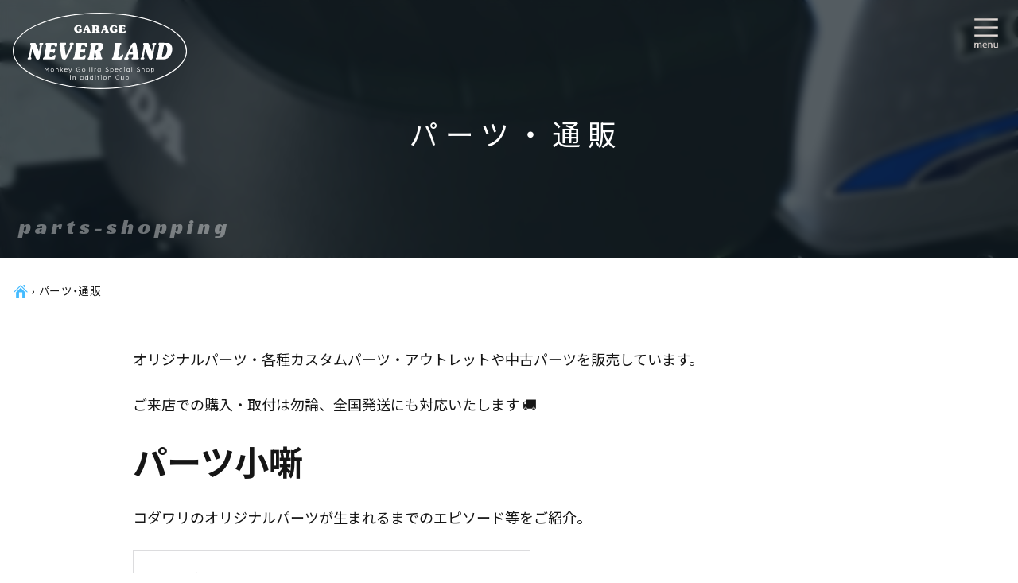

--- FILE ---
content_type: text/html; charset=UTF-8
request_url: https://garageneverland.com/parts-shopping/
body_size: 13544
content:
<!DOCTYPE html>
<html lang="ja">
<head prefix="og: http://ogp.me/ns# fb: http://ogp.me/ns/fb# article: http://ogp.me/ns/article#">
<meta charset="utf-8">
<meta http-equiv="X-UA-Compatible" content="IE=edge,chrome=1">
<script>
// Google Analytics Tracking Code
  (function(i,s,o,g,r,a,m){i['GoogleAnalyticsObject']=r;i[r]=i[r]||function(){
  (i[r].q=i[r].q||[]).push(arguments)},i[r].l=1*new Date();a=s.createElement(o),
  m=s.getElementsByTagName(o)[0];a.async=1;a.src=g;m.parentNode.insertBefore(a,m)
  })(window,document,'script','https://www.google-analytics.com/analytics.js','ga');

  ga('create', 'UA-92762916-1', 'auto');
  ga('send', 'pageview');

</script>
  
<title>パーツ・通販 | ガレージネバーランド | モンキー＆ゴリラ専門店＠名古屋市天白区</title>


<!--OGP-->
<meta property="og:locale" content="ja_JP">
<meta property="og:site_name" content="ガレージネバーランド">
<meta name="twitter:card" content="summary_large_image">
<meta name="twitter:site" content="@Monky4mini">	
<meta property="og:description" content="ツーリングユーザーに大好評！ お尻に優しいネバーランド謹製シートをはじめ、メーカーとタイアップしてオリジナルパーツを開発しています。店頭はもちろん、通販でも購入できますよ 🚚">
<meta property="og:title" content="パーツ・通販">
<meta property="og:url" content="https://garageneverland.com/parts-shopping/">
<meta property="og:type" content="article">
<meta property="og:image" content="https://garageneverland.com/wp-content/uploads/2021/11/gollira-sheet-exfat-1.jpg">

<!--//OGP-->

<meta name="description" content="ツーリングユーザーに大好評！ お尻に優しいネバーランド謹製シートをはじめ、メーカーとタイアップしてオリジナルパーツを開発しています。店頭はもちろん、通販でも購入できますよ 🚚">

<meta name="format-detection" content="telephone=no">
<meta name="viewport" content="width=device-width">
<!-- <meta name="theme-color" content="#161616"> -->

<link rel="shortcut icon" href="https://garageneverland.com/wp-content/themes/gnl2021/favicon.ico">

<!-- stylesheet -->
<link href="https://garageneverland.com/wp-content/themes/gnl2021/css/arra-ez-3.0.2.css" rel="stylesheet" type="text/css">
<link href="https://fonts.googleapis.com/css?family=Noto+Sans+JP:400,700,900&display=swap&subset=japanese" rel="stylesheet"> 
<link href="https://fonts.googleapis.com/css?family=Racing+Sans+One&display=swap" rel="stylesheet">


<link href="https://garageneverland.com/wp-content/themes/gnl2021/style.css?v=20260123-061838" rel="stylesheet" type="text/css">
<link href='https://garageneverland.com/wp-content/themes/gnl2021/style-each.css?v=20260123-061838' rel='stylesheet' type='text/css'>

<!-- js -->
<script src="https://garageneverland.com/wp-content/themes/gnl2021/js/jquery-3.4.1.min.js"></script>
<script src="https://garageneverland.com/wp-content/themes/gnl2021/js/jquery.easing.1.3.js"></script>
<script src="https://garageneverland.com/wp-content/themes/gnl2021/js/site-setting.js?v=20260123-061838"></script>

<script>
jQuery(document).ready(function() {
	jQuery('#main,footer').delay(300).animate({'opacity': '1'},1000);
	jQuery('.burger.menu-opener').delay(600).animate({'opacity': '1'},1000);
	//
	jQuery('.burger.menu-opener').on('click', function() {
		jQuery('#burger-menu, .glo-navi').addClass('reveal');
		jQuery('.burger.menu-opener').addClass('disappear');
		jQuery('#main-overlay').removeClass('disappear');
		return false;
	});	
	jQuery('#burger-menu .menu-closer, #burger-menu .anchor-link, #main-overlay').on('click', function() {
		jQuery('#burger-menu, .glo-navi').removeClass('reveal');
		jQuery('.burger.menu-opener').removeClass('disappear');
		jQuery('#main-overlay').addClass('disappear');
		return false;
	});
	jQuery('.rising.menu-opener').on('click', function() {
		jQuery('#rising-menu').addClass('slide-up');
		jQuery('html').css('overflow','hidden');
		jQuery('.slideToggle-target').removeClass('slide-up');
		return false;
	});	
	jQuery('#rising-menu .menu-closer, #rising-menu .anchor-link').on('click', function() {
		jQuery('#rising-menu').removeClass('slide-up');
		jQuery('html').css('overflow','auto');
		return false;
	});
	//
	jQuery('cite > a').attr({target: '_blank'});
});
//
jQuery.event.add(window,"load resize",function() {
	jQuery('#loading').fadeOut();
	jQuery('.fadein').fadeIn('slow');
});
</script>


<meta name='robots' content='max-image-preview:large' />
	<style>img:is([sizes="auto" i], [sizes^="auto," i]) { contain-intrinsic-size: 3000px 1500px }</style>
	<script type="text/javascript">
/* <![CDATA[ */
window._wpemojiSettings = {"baseUrl":"https:\/\/s.w.org\/images\/core\/emoji\/16.0.1\/72x72\/","ext":".png","svgUrl":"https:\/\/s.w.org\/images\/core\/emoji\/16.0.1\/svg\/","svgExt":".svg","source":{"concatemoji":"https:\/\/garageneverland.com\/wp-includes\/js\/wp-emoji-release.min.js?ver=6.8.3"}};
/*! This file is auto-generated */
!function(s,n){var o,i,e;function c(e){try{var t={supportTests:e,timestamp:(new Date).valueOf()};sessionStorage.setItem(o,JSON.stringify(t))}catch(e){}}function p(e,t,n){e.clearRect(0,0,e.canvas.width,e.canvas.height),e.fillText(t,0,0);var t=new Uint32Array(e.getImageData(0,0,e.canvas.width,e.canvas.height).data),a=(e.clearRect(0,0,e.canvas.width,e.canvas.height),e.fillText(n,0,0),new Uint32Array(e.getImageData(0,0,e.canvas.width,e.canvas.height).data));return t.every(function(e,t){return e===a[t]})}function u(e,t){e.clearRect(0,0,e.canvas.width,e.canvas.height),e.fillText(t,0,0);for(var n=e.getImageData(16,16,1,1),a=0;a<n.data.length;a++)if(0!==n.data[a])return!1;return!0}function f(e,t,n,a){switch(t){case"flag":return n(e,"\ud83c\udff3\ufe0f\u200d\u26a7\ufe0f","\ud83c\udff3\ufe0f\u200b\u26a7\ufe0f")?!1:!n(e,"\ud83c\udde8\ud83c\uddf6","\ud83c\udde8\u200b\ud83c\uddf6")&&!n(e,"\ud83c\udff4\udb40\udc67\udb40\udc62\udb40\udc65\udb40\udc6e\udb40\udc67\udb40\udc7f","\ud83c\udff4\u200b\udb40\udc67\u200b\udb40\udc62\u200b\udb40\udc65\u200b\udb40\udc6e\u200b\udb40\udc67\u200b\udb40\udc7f");case"emoji":return!a(e,"\ud83e\udedf")}return!1}function g(e,t,n,a){var r="undefined"!=typeof WorkerGlobalScope&&self instanceof WorkerGlobalScope?new OffscreenCanvas(300,150):s.createElement("canvas"),o=r.getContext("2d",{willReadFrequently:!0}),i=(o.textBaseline="top",o.font="600 32px Arial",{});return e.forEach(function(e){i[e]=t(o,e,n,a)}),i}function t(e){var t=s.createElement("script");t.src=e,t.defer=!0,s.head.appendChild(t)}"undefined"!=typeof Promise&&(o="wpEmojiSettingsSupports",i=["flag","emoji"],n.supports={everything:!0,everythingExceptFlag:!0},e=new Promise(function(e){s.addEventListener("DOMContentLoaded",e,{once:!0})}),new Promise(function(t){var n=function(){try{var e=JSON.parse(sessionStorage.getItem(o));if("object"==typeof e&&"number"==typeof e.timestamp&&(new Date).valueOf()<e.timestamp+604800&&"object"==typeof e.supportTests)return e.supportTests}catch(e){}return null}();if(!n){if("undefined"!=typeof Worker&&"undefined"!=typeof OffscreenCanvas&&"undefined"!=typeof URL&&URL.createObjectURL&&"undefined"!=typeof Blob)try{var e="postMessage("+g.toString()+"("+[JSON.stringify(i),f.toString(),p.toString(),u.toString()].join(",")+"));",a=new Blob([e],{type:"text/javascript"}),r=new Worker(URL.createObjectURL(a),{name:"wpTestEmojiSupports"});return void(r.onmessage=function(e){c(n=e.data),r.terminate(),t(n)})}catch(e){}c(n=g(i,f,p,u))}t(n)}).then(function(e){for(var t in e)n.supports[t]=e[t],n.supports.everything=n.supports.everything&&n.supports[t],"flag"!==t&&(n.supports.everythingExceptFlag=n.supports.everythingExceptFlag&&n.supports[t]);n.supports.everythingExceptFlag=n.supports.everythingExceptFlag&&!n.supports.flag,n.DOMReady=!1,n.readyCallback=function(){n.DOMReady=!0}}).then(function(){return e}).then(function(){var e;n.supports.everything||(n.readyCallback(),(e=n.source||{}).concatemoji?t(e.concatemoji):e.wpemoji&&e.twemoji&&(t(e.twemoji),t(e.wpemoji)))}))}((window,document),window._wpemojiSettings);
/* ]]> */
</script>
<style id='wp-emoji-styles-inline-css' type='text/css'>

	img.wp-smiley, img.emoji {
		display: inline !important;
		border: none !important;
		box-shadow: none !important;
		height: 1em !important;
		width: 1em !important;
		margin: 0 0.07em !important;
		vertical-align: -0.1em !important;
		background: none !important;
		padding: 0 !important;
	}
</style>
<link rel='stylesheet' id='wp-block-library-css' href='https://garageneverland.com/wp-includes/css/dist/block-library/style.min.css?ver=6.8.3' type='text/css' media='all' />
<style id='classic-theme-styles-inline-css' type='text/css'>
/*! This file is auto-generated */
.wp-block-button__link{color:#fff;background-color:#32373c;border-radius:9999px;box-shadow:none;text-decoration:none;padding:calc(.667em + 2px) calc(1.333em + 2px);font-size:1.125em}.wp-block-file__button{background:#32373c;color:#fff;text-decoration:none}
</style>
<style id='global-styles-inline-css' type='text/css'>
:root{--wp--preset--aspect-ratio--square: 1;--wp--preset--aspect-ratio--4-3: 4/3;--wp--preset--aspect-ratio--3-4: 3/4;--wp--preset--aspect-ratio--3-2: 3/2;--wp--preset--aspect-ratio--2-3: 2/3;--wp--preset--aspect-ratio--16-9: 16/9;--wp--preset--aspect-ratio--9-16: 9/16;--wp--preset--color--black: #000000;--wp--preset--color--cyan-bluish-gray: #abb8c3;--wp--preset--color--white: #ffffff;--wp--preset--color--pale-pink: #f78da7;--wp--preset--color--vivid-red: #cf2e2e;--wp--preset--color--luminous-vivid-orange: #ff6900;--wp--preset--color--luminous-vivid-amber: #fcb900;--wp--preset--color--light-green-cyan: #7bdcb5;--wp--preset--color--vivid-green-cyan: #00d084;--wp--preset--color--pale-cyan-blue: #8ed1fc;--wp--preset--color--vivid-cyan-blue: #0693e3;--wp--preset--color--vivid-purple: #9b51e0;--wp--preset--gradient--vivid-cyan-blue-to-vivid-purple: linear-gradient(135deg,rgba(6,147,227,1) 0%,rgb(155,81,224) 100%);--wp--preset--gradient--light-green-cyan-to-vivid-green-cyan: linear-gradient(135deg,rgb(122,220,180) 0%,rgb(0,208,130) 100%);--wp--preset--gradient--luminous-vivid-amber-to-luminous-vivid-orange: linear-gradient(135deg,rgba(252,185,0,1) 0%,rgba(255,105,0,1) 100%);--wp--preset--gradient--luminous-vivid-orange-to-vivid-red: linear-gradient(135deg,rgba(255,105,0,1) 0%,rgb(207,46,46) 100%);--wp--preset--gradient--very-light-gray-to-cyan-bluish-gray: linear-gradient(135deg,rgb(238,238,238) 0%,rgb(169,184,195) 100%);--wp--preset--gradient--cool-to-warm-spectrum: linear-gradient(135deg,rgb(74,234,220) 0%,rgb(151,120,209) 20%,rgb(207,42,186) 40%,rgb(238,44,130) 60%,rgb(251,105,98) 80%,rgb(254,248,76) 100%);--wp--preset--gradient--blush-light-purple: linear-gradient(135deg,rgb(255,206,236) 0%,rgb(152,150,240) 100%);--wp--preset--gradient--blush-bordeaux: linear-gradient(135deg,rgb(254,205,165) 0%,rgb(254,45,45) 50%,rgb(107,0,62) 100%);--wp--preset--gradient--luminous-dusk: linear-gradient(135deg,rgb(255,203,112) 0%,rgb(199,81,192) 50%,rgb(65,88,208) 100%);--wp--preset--gradient--pale-ocean: linear-gradient(135deg,rgb(255,245,203) 0%,rgb(182,227,212) 50%,rgb(51,167,181) 100%);--wp--preset--gradient--electric-grass: linear-gradient(135deg,rgb(202,248,128) 0%,rgb(113,206,126) 100%);--wp--preset--gradient--midnight: linear-gradient(135deg,rgb(2,3,129) 0%,rgb(40,116,252) 100%);--wp--preset--font-size--small: 13px;--wp--preset--font-size--medium: 20px;--wp--preset--font-size--large: 36px;--wp--preset--font-size--x-large: 42px;--wp--preset--spacing--20: 0.44rem;--wp--preset--spacing--30: 0.67rem;--wp--preset--spacing--40: 1rem;--wp--preset--spacing--50: 1.5rem;--wp--preset--spacing--60: 2.25rem;--wp--preset--spacing--70: 3.38rem;--wp--preset--spacing--80: 5.06rem;--wp--preset--shadow--natural: 6px 6px 9px rgba(0, 0, 0, 0.2);--wp--preset--shadow--deep: 12px 12px 50px rgba(0, 0, 0, 0.4);--wp--preset--shadow--sharp: 6px 6px 0px rgba(0, 0, 0, 0.2);--wp--preset--shadow--outlined: 6px 6px 0px -3px rgba(255, 255, 255, 1), 6px 6px rgba(0, 0, 0, 1);--wp--preset--shadow--crisp: 6px 6px 0px rgba(0, 0, 0, 1);}:where(.is-layout-flex){gap: 0.5em;}:where(.is-layout-grid){gap: 0.5em;}body .is-layout-flex{display: flex;}.is-layout-flex{flex-wrap: wrap;align-items: center;}.is-layout-flex > :is(*, div){margin: 0;}body .is-layout-grid{display: grid;}.is-layout-grid > :is(*, div){margin: 0;}:where(.wp-block-columns.is-layout-flex){gap: 2em;}:where(.wp-block-columns.is-layout-grid){gap: 2em;}:where(.wp-block-post-template.is-layout-flex){gap: 1.25em;}:where(.wp-block-post-template.is-layout-grid){gap: 1.25em;}.has-black-color{color: var(--wp--preset--color--black) !important;}.has-cyan-bluish-gray-color{color: var(--wp--preset--color--cyan-bluish-gray) !important;}.has-white-color{color: var(--wp--preset--color--white) !important;}.has-pale-pink-color{color: var(--wp--preset--color--pale-pink) !important;}.has-vivid-red-color{color: var(--wp--preset--color--vivid-red) !important;}.has-luminous-vivid-orange-color{color: var(--wp--preset--color--luminous-vivid-orange) !important;}.has-luminous-vivid-amber-color{color: var(--wp--preset--color--luminous-vivid-amber) !important;}.has-light-green-cyan-color{color: var(--wp--preset--color--light-green-cyan) !important;}.has-vivid-green-cyan-color{color: var(--wp--preset--color--vivid-green-cyan) !important;}.has-pale-cyan-blue-color{color: var(--wp--preset--color--pale-cyan-blue) !important;}.has-vivid-cyan-blue-color{color: var(--wp--preset--color--vivid-cyan-blue) !important;}.has-vivid-purple-color{color: var(--wp--preset--color--vivid-purple) !important;}.has-black-background-color{background-color: var(--wp--preset--color--black) !important;}.has-cyan-bluish-gray-background-color{background-color: var(--wp--preset--color--cyan-bluish-gray) !important;}.has-white-background-color{background-color: var(--wp--preset--color--white) !important;}.has-pale-pink-background-color{background-color: var(--wp--preset--color--pale-pink) !important;}.has-vivid-red-background-color{background-color: var(--wp--preset--color--vivid-red) !important;}.has-luminous-vivid-orange-background-color{background-color: var(--wp--preset--color--luminous-vivid-orange) !important;}.has-luminous-vivid-amber-background-color{background-color: var(--wp--preset--color--luminous-vivid-amber) !important;}.has-light-green-cyan-background-color{background-color: var(--wp--preset--color--light-green-cyan) !important;}.has-vivid-green-cyan-background-color{background-color: var(--wp--preset--color--vivid-green-cyan) !important;}.has-pale-cyan-blue-background-color{background-color: var(--wp--preset--color--pale-cyan-blue) !important;}.has-vivid-cyan-blue-background-color{background-color: var(--wp--preset--color--vivid-cyan-blue) !important;}.has-vivid-purple-background-color{background-color: var(--wp--preset--color--vivid-purple) !important;}.has-black-border-color{border-color: var(--wp--preset--color--black) !important;}.has-cyan-bluish-gray-border-color{border-color: var(--wp--preset--color--cyan-bluish-gray) !important;}.has-white-border-color{border-color: var(--wp--preset--color--white) !important;}.has-pale-pink-border-color{border-color: var(--wp--preset--color--pale-pink) !important;}.has-vivid-red-border-color{border-color: var(--wp--preset--color--vivid-red) !important;}.has-luminous-vivid-orange-border-color{border-color: var(--wp--preset--color--luminous-vivid-orange) !important;}.has-luminous-vivid-amber-border-color{border-color: var(--wp--preset--color--luminous-vivid-amber) !important;}.has-light-green-cyan-border-color{border-color: var(--wp--preset--color--light-green-cyan) !important;}.has-vivid-green-cyan-border-color{border-color: var(--wp--preset--color--vivid-green-cyan) !important;}.has-pale-cyan-blue-border-color{border-color: var(--wp--preset--color--pale-cyan-blue) !important;}.has-vivid-cyan-blue-border-color{border-color: var(--wp--preset--color--vivid-cyan-blue) !important;}.has-vivid-purple-border-color{border-color: var(--wp--preset--color--vivid-purple) !important;}.has-vivid-cyan-blue-to-vivid-purple-gradient-background{background: var(--wp--preset--gradient--vivid-cyan-blue-to-vivid-purple) !important;}.has-light-green-cyan-to-vivid-green-cyan-gradient-background{background: var(--wp--preset--gradient--light-green-cyan-to-vivid-green-cyan) !important;}.has-luminous-vivid-amber-to-luminous-vivid-orange-gradient-background{background: var(--wp--preset--gradient--luminous-vivid-amber-to-luminous-vivid-orange) !important;}.has-luminous-vivid-orange-to-vivid-red-gradient-background{background: var(--wp--preset--gradient--luminous-vivid-orange-to-vivid-red) !important;}.has-very-light-gray-to-cyan-bluish-gray-gradient-background{background: var(--wp--preset--gradient--very-light-gray-to-cyan-bluish-gray) !important;}.has-cool-to-warm-spectrum-gradient-background{background: var(--wp--preset--gradient--cool-to-warm-spectrum) !important;}.has-blush-light-purple-gradient-background{background: var(--wp--preset--gradient--blush-light-purple) !important;}.has-blush-bordeaux-gradient-background{background: var(--wp--preset--gradient--blush-bordeaux) !important;}.has-luminous-dusk-gradient-background{background: var(--wp--preset--gradient--luminous-dusk) !important;}.has-pale-ocean-gradient-background{background: var(--wp--preset--gradient--pale-ocean) !important;}.has-electric-grass-gradient-background{background: var(--wp--preset--gradient--electric-grass) !important;}.has-midnight-gradient-background{background: var(--wp--preset--gradient--midnight) !important;}.has-small-font-size{font-size: var(--wp--preset--font-size--small) !important;}.has-medium-font-size{font-size: var(--wp--preset--font-size--medium) !important;}.has-large-font-size{font-size: var(--wp--preset--font-size--large) !important;}.has-x-large-font-size{font-size: var(--wp--preset--font-size--x-large) !important;}
:where(.wp-block-post-template.is-layout-flex){gap: 1.25em;}:where(.wp-block-post-template.is-layout-grid){gap: 1.25em;}
:where(.wp-block-columns.is-layout-flex){gap: 2em;}:where(.wp-block-columns.is-layout-grid){gap: 2em;}
:root :where(.wp-block-pullquote){font-size: 1.5em;line-height: 1.6;}
</style>
<link rel='stylesheet' id='contact-form-7-css' href='https://garageneverland.com/wp-content/plugins/contact-form-7/includes/css/styles.css?ver=6.1.4' type='text/css' media='all' />
<link rel='stylesheet' id='jquery-ui-smoothness-css' href='https://garageneverland.com/wp-content/plugins/contact-form-7/includes/js/jquery-ui/themes/smoothness/jquery-ui.min.css?ver=1.12.1' type='text/css' media='screen' />
<script type="text/javascript" src="https://garageneverland.com/wp-includes/js/jquery/jquery.min.js?ver=3.7.1" id="jquery-core-js"></script>
<script type="text/javascript" src="https://garageneverland.com/wp-includes/js/jquery/jquery-migrate.min.js?ver=3.4.1" id="jquery-migrate-js"></script>
<link rel="https://api.w.org/" href="https://garageneverland.com/wp-json/" /><link rel="alternate" title="JSON" type="application/json" href="https://garageneverland.com/wp-json/wp/v2/pages/436" /><link rel="EditURI" type="application/rsd+xml" title="RSD" href="https://garageneverland.com/xmlrpc.php?rsd" />
<meta name="generator" content="WordPress 6.8.3" />
<link rel="canonical" href="https://garageneverland.com/parts-shopping/" />
<link rel='shortlink' href='https://garageneverland.com/?p=436' />
<link rel="alternate" title="oEmbed (JSON)" type="application/json+oembed" href="https://garageneverland.com/wp-json/oembed/1.0/embed?url=https%3A%2F%2Fgarageneverland.com%2Fparts-shopping%2F" />
<link rel="alternate" title="oEmbed (XML)" type="text/xml+oembed" href="https://garageneverland.com/wp-json/oembed/1.0/embed?url=https%3A%2F%2Fgarageneverland.com%2Fparts-shopping%2F&#038;format=xml" />
 
</head>


<body id="top-of-page" class="is-pc subpage parts-shopping fixed-page page-std">

<div id="loading"></div>


<header>

	 
	<div id="subpage-logo" class="fuwatt-l2r-short-delay">
		<a href="https://garageneverland.com/"><img src="https://garageneverland.com/wp-content/themes/gnl2021/img/mark/logo.svg" alt="モンキー＆ゴリラ専門店＠名古屋市天白区：ガレージネバーランド" class="logo"></a>
	</div>	
	 

	<div id="navi-large-device">
		<nav id="burger-menu" class="menu-overlay-right-side">
	<div class="co-header">
		<div class="menu-closer upper"></div>
	</div>
	<div class="container menu-body">
		<div class="segment">
			<ul class="glo-navi page_list">
				<li class="page_item page-item-25"><a href="https://garageneverland.com/">トップページ</a></li>
<li class="page_item page-item-11 page_item_has_children"><a href="https://garageneverland.com/custom-tuning/">カスタム・チューニング</a>
<ul class='children'>
	<li class="page_item page-item-432"><a href="https://garageneverland.com/custom-tuning/complete-engine/">コンプリートエンジン</a></li>
	<li class="page_item page-item-2084"><a href="https://garageneverland.com/custom-tuning/engine-bore-up/">エンジンボアアップ</a></li>
	<li class="page_item page-item-1706"><a href="https://garageneverland.com/custom-tuning/remake-engine/">リメイクエンジン</a></li>
	<li class="page_item page-item-1708"><a href="https://garageneverland.com/custom-tuning/body-custom/">車体カスタム</a></li>
	<li class="page_item page-item-422"><a href="https://garageneverland.com/custom-tuning/price/">旧モンキー　工賃・料金</a></li>
	<li class="page_item page-item-2704"><a href="https://garageneverland.com/custom-tuning/price-monkey125/">モンキー125　工賃・料金</a></li>
</ul>
</li>
<li class="page_item page-item-438"><a href="https://garageneverland.com/bikes-for-sale/">コンプリート車・中古車</a></li>
<li class="page_item page-item-436 current_page_item"><a href="https://garageneverland.com/parts-shopping/" aria-current="page">パーツ・通販</a></li>
<li class="page_item page-item-20"><a href="https://garageneverland.com/about/">当店について</a></li>
 
 
				<li><a href="https://garageneverland.com/#access">アクセス</a></li>
			</ul>
		</div>
		<div class="segment">
			<ul>
				<li class="banner">
					<div class="old-blog">
						<a href="https://garageneverland.blog.jp/" target="_blank"><span><span class="small">ガレージネバーランドの</span><br>週刊カスタム情報<!-- <br>過去ログはこちら --></span></a>
					</div>					
				</li>
			</ul>
		</div>
		<div class="segment">
			<ul>
				<li class="search-bar"><form role="search" method="get" id="searchform" class="searchform" action="https://garageneverland.com/">
				<div>
					<label class="screen-reader-text" for="s">検索:</label>
					<input type="text" value="" name="s" id="s" />
					<input type="submit" id="searchsubmit" value="検索" />
				</div>
			</form></li>
			</ul>
		</div>		
		<div class="segment contact-btns">
			<ul>
				<li><a class="btn btn-black" href="https://garageneverland.com/contact/#mail" target="_blank"><span class="icon mail"><img src="https://garageneverland.com/wp-content/themes/gnl2021/img/icon/mail-whbk-sq.svg" alt="メール" class=""></span><span class="palt">問い合わせ</span></a></li>
			</ul>
		</div>	
		<div class="segment">
			<ul class="xbroad">
				<li class="tblpc fs95"><span class="phone-number"><span class="tel-icon"></span>052-808-4133</span></li>
				<li class="smponly"><a href="tel:0528084133"><span class="phone-number">052-808-4133</span><span class="push-to-call"><img src="https://garageneverland.com/wp-content/themes/gnl2021/img/icon/push-to-call.png" alt="電話"></span></a></li>
			</ul>
		</div>
		<div class="segment">
			<ul>
				<li><a href="https://garageneverland.com/"><img src="https://garageneverland.com/wp-content/themes/gnl2021/img/mark/logo-bk.svg" alt="ガレージネバーランド ロゴ" class="logo-burger-menu"></a></li>
			</ul>
		</div>
		<div class="segment bottom-end">
			<ul class="sns-icons">
				<!--
				<li><a href="https://www.instagram.com/xxxxx/" target="_blank"><img src="https://garageneverland.com/wp-content/themes/gnl2021/img/icon/sns_instagram-black.svg" alt="" class="sns-icon"></a></li>
				<li><a href="https://www.youtube.com/xxxxxx" target="_blank"><img src="https://garageneverland.com/wp-content/themes/gnl2021/img/icon/sns_youtube-black.svg" alt="" class="sns-icon"></a></li>
				<li><a href="https://www.facebook.com/xxxxx/" target="_blank"><img src="https://garageneverland.com/wp-content/themes/gnl2021/img/icon/sns_facebook-gray.svg" alt="" class="sns-icon"></a></li>
				 -->
				<li><a href="https://twitter.com/Monky4mini" target="_blank"><img src="https://garageneverland.com/wp-content/themes/gnl2021/img/icon/sns_twitter-x-black.svg" alt="" class="sns-icon twitter-x"></a></li>
				<li><a href="https://garageneverland.jp/" target="_blank"><img src="https://garageneverland.com/wp-content/themes/gnl2021/img/icon/cart-bk.svg" alt="" class="sns-icon"></a></li>
			</ul>
		</div>		
	</div>
</nav>
		<div id="sticker" class="burger menu-opener">
				<img src="https://garageneverland.com/wp-content/themes/gnl2021/img/icon/burger-menu.svg" alt="" class="icon-burger">	
				</div>
	</div>
	
	<div id="navi-small-device">
				<nav id="rising-menu">
			<div class="co-header">
				<div class="menu-closer"></div>
				<div>メニュー</div>
			</div>
			<div class="menu-body">
				<ul class="page_list">
					<li class="page_item page-item-25"><a href="https://garageneverland.com/">トップページ</a></li>
<li class="page_item page-item-11 page_item_has_children"><a href="https://garageneverland.com/custom-tuning/">カスタム・チューニング</a>
<ul class='children'>
	<li class="page_item page-item-432"><a href="https://garageneverland.com/custom-tuning/complete-engine/">コンプリートエンジン</a></li>
	<li class="page_item page-item-2084"><a href="https://garageneverland.com/custom-tuning/engine-bore-up/">エンジンボアアップ</a></li>
	<li class="page_item page-item-1706"><a href="https://garageneverland.com/custom-tuning/remake-engine/">リメイクエンジン</a></li>
	<li class="page_item page-item-1708"><a href="https://garageneverland.com/custom-tuning/body-custom/">車体カスタム</a></li>
	<li class="page_item page-item-422"><a href="https://garageneverland.com/custom-tuning/price/">旧モンキー　工賃・料金</a></li>
	<li class="page_item page-item-2704"><a href="https://garageneverland.com/custom-tuning/price-monkey125/">モンキー125　工賃・料金</a></li>
</ul>
</li>
<li class="page_item page-item-438"><a href="https://garageneverland.com/bikes-for-sale/">コンプリート車・中古車</a></li>
<li class="page_item page-item-436 current_page_item"><a href="https://garageneverland.com/parts-shopping/" aria-current="page">パーツ・通販</a></li>
<li class="page_item page-item-20"><a href="https://garageneverland.com/about/">当店について</a></li>
 
 
					<li class="banner">
						<div class="old-blog">
							<a href="https://garageneverland.blog.jp/" target="_blank"><span><span class="small">ガレージネバーランドの</span><br>週刊カスタム情報<!-- <br>過去ログはこちら --></span></a>
						</div>					
					</li>
					<li class="search-bar"><form role="search" method="get" id="searchform" class="searchform" action="https://garageneverland.com/">
				<div>
					<label class="screen-reader-text" for="s">検索:</label>
					<input type="text" value="" name="s" id="s" />
					<input type="submit" id="searchsubmit" value="検索" />
				</div>
			</form></li>
				</ul>
				<ul class="sns-icons">
					<!-- <li><a href="https://www.instagram.com/xxxxx/" target="_blank"><img src="https://garageneverland.com/wp-content/themes/gnl2021/img/icon/sns_instagram-black.svg" alt="" class="sns-icon"></a></li> -->
					<li><a href="https://twitter.com/Monky4mini" target="_blank"><img src="https://garageneverland.com/wp-content/themes/gnl2021/img/icon/sns_twitter-x-black.svg" alt="" class="sns-icon twitter-x"></a></li>
					<li><a href="https://garageneverland.jp/" target="_blank"><img src="https://garageneverland.com/wp-content/themes/gnl2021/img/icon/cart-bk.svg" alt="" class="sns-icon"></a></li>
				</ul>
			</div>
		</nav>


		<div id="sticker-bottom">
		
			<div class="shell wide-container keep split middle">
				<div class="cell rising menu-opener">
					<div class=" menu-trigger-wrapper">
						<img src="https://garageneverland.com/wp-content/themes/gnl2021/img/icon/burger-menu-bk1.svg" alt="" class="icon-rising">
					</div>
				</div>
				<div id="tel-menu" class="cell menu-opener slideToggle-switch">
					<div class="tel-text">
						電話・問い合わせ
					</div>
				</div>
				<div class="slideToggle-target">
					<ul>
						<li>
							<img src="https://garageneverland.com/wp-content/themes/gnl2021/img/mark/logo-bk.svg" alt="" class="logo">
						</li>
						<li>
							<a href="tel:0528084133"><span class="tel-number">052-808-4133</span><span class="push-to-call"><img src="https://garageneverland.com/wp-content/themes/gnl2021/img/icon/push-to-call.png" alt="電話"></span></a>
						</li>
						<li>
							<a class="btn btn-mail" href="https://garageneverland.com/contact/#mail"><span class="icon mail"><img src="https://garageneverland.com/wp-content/themes/gnl2021/img/icon/mail-whbk-sq.svg" alt="mail" class=""></span><span class="palt">で問い合わせ</span></a>
						</li>
						<li><span class="slideToggle-closer">閉じる<br class="to-bottom"><span class="to-bottom sosaicon fix22">ì</span></span></li>
					</ul>
				</div><!--//#contact-sub-menu -->			
				<div id="map-btn" class="cell">
					<a href="https://garageneverland.com/#access"><img src="https://garageneverland.com/wp-content/themes/gnl2021/img/icon/map.svg" alt="" class="icon-map"><span>map</span></a>
				</div>

			</div><!--//.shell -->

		</div><!--//#sticker -->
	</div>

</header>


<div id="main-overlay" class="disappear"></div>
<div id="main">
	 
	<section id="page-title" class="hr-box subpage-eycatch" style="background-image: url(https://garageneverland.com/wp-content/uploads/2021/11/gollira-sheet-exfat-1.jpg);">
		<div id="title-bg-layer"></div>

		<div class="wide-container">
			<div id="page-title-inner" class="shell keep middle centering">
								<span class="page-title-sub">parts-shopping</span>
												
				 
				 


				<h1 class="full fuwatt-r2l-short-delay">
															パーツ・通販	
										<!--  -->
								</h1>
			</div>
			<!-- -->					
		</div><!--/.container -->

	</section>
	


	<div id="page-upper" class="hr-box">
		<div class="pnkz">
				
<a href="https://garageneverland.com/"><span class="ib"><span class="sosaicon fix20">Ç</span></span></a> &rsaquo; 

	


 
	<span class="here">パーツ・通販</span>



		</div>
	</div>


	<section id="page-body" class="hr-box pd-both bg-white">
		<div class="container">
			<div id="main-column" class="full pd-side" style="">
							<article id="post-436" class="fixed-page-post post-body"> 
										
<p>オリジナルパーツ・各種カスタムパーツ・アウトレットや中古パーツを販売しています。</p>



<p>ご来店での購入・取付は勿論、全国発送にも対応いたします 🚚</p>



<h2 class="wp-block-heading">パーツ小噺</h2>



<p>コダワリのオリジナルパーツが生まれるまでのエピソード等をご紹介。</p>



<figure class="wp-block-embed is-type-wp-embed is-provider-ガレージネバーランド wp-block-embed-ガレージネバーランド"><div class="wp-block-embed__wrapper">
<blockquote class="wp-embedded-content" data-secret="n54yu4LwLP"><a href="https://garageneverland.com/blog/gel-seat-development-history-1/">ゲル入りシート 開発秘話</a></blockquote><iframe class="wp-embedded-content" sandbox="allow-scripts" security="restricted" style="position: absolute; visibility: hidden;" title="&#8220;ゲル入りシート 開発秘話&#8221; &#8212; ガレージネバーランド" src="https://garageneverland.com/blog/gel-seat-development-history-1/embed/#?secret=AIYuLhOhsQ#?secret=n54yu4LwLP" data-secret="n54yu4LwLP" width="500" height="282" frameborder="0" marginwidth="0" marginheight="0" scrolling="no"></iframe>
</div></figure>



<h2 class="wp-block-heading">通販</h2>



<p>下記リンクより、詳細を通販サイトでご確認いただけます。</p>



<div class="wp-block-group"><div class="wp-block-group__inner-container is-layout-flow wp-block-group-is-layout-flow">
<h3 class="en wp-block-heading">Original Parts</h3>



<div class="wp-block-columns is-layout-flex wp-container-core-columns-is-layout-9d6595d7 wp-block-columns-is-layout-flex">
<div class="wp-block-column is-layout-flow wp-block-column-is-layout-flow" style="flex-basis:33.33%">
<figure class="wp-block-image size-full"><img fetchpriority="high" decoding="async" width="737" height="553" src="https://garageneverland.com/wp-content/uploads/2021/11/gollira-sheet-exfat-1-edited.jpg" alt="" class="wp-image-1670" srcset="https://garageneverland.com/wp-content/uploads/2021/11/gollira-sheet-exfat-1-edited.jpg 737w, https://garageneverland.com/wp-content/uploads/2021/11/gollira-sheet-exfat-1-edited-300x225.jpg 300w" sizes="(max-width: 737px) 100vw, 737px" /></figure>
</div>



<div class="wp-block-column is-layout-flow wp-block-column-is-layout-flow" style="flex-basis:66.66%">
<p>シート、パワーコイル＋ステー、強化クランクケース、ステムキット etc</p>



<div class="tac"><a class="btn-accent btn-xlarge" href="https://garageneverland.jp/?ca=1" target="_blank" rel="noopener">オリジナルパーツ一覧</a></div>
</div>
</div>
</div></div>



<div class="wp-block-group"><div class="wp-block-group__inner-container is-layout-flow wp-block-group-is-layout-flow">
<h3 class="en wp-block-heading">Used / Outlet Parts</h3>



<div class="wp-block-columns is-layout-flex wp-container-core-columns-is-layout-9d6595d7 wp-block-columns-is-layout-flex">
<div class="wp-block-column is-layout-flow wp-block-column-is-layout-flow" style="flex-basis:33.33%">
<figure class="wp-block-image size-full"><img decoding="async" width="601" height="450" src="https://garageneverland.com/wp-content/uploads/2021/11/barend-revolver-gunmetalic-1-edited.jpg" alt="" class="wp-image-1669" srcset="https://garageneverland.com/wp-content/uploads/2021/11/barend-revolver-gunmetalic-1-edited.jpg 601w, https://garageneverland.com/wp-content/uploads/2021/11/barend-revolver-gunmetalic-1-edited-300x225.jpg 300w" sizes="(max-width: 601px) 100vw, 601px" /></figure>
</div>



<div class="wp-block-column is-layout-flow wp-block-column-is-layout-flow" style="flex-basis:66.66%">
<p>カスタム時の下取りパーツ等をお得な価格でご提供。是非ご覧ください！</p>



<div class="tac"><a class="btn-accent btn-xlarge" href="https://garageneverland.jp/?ca=6" target="_blank" rel="noopener">中古・アウトレット一覧</a></div>
</div>
</div>
</div></div>



<div class="wp-block-group"><div class="wp-block-group__inner-container is-layout-flow wp-block-group-is-layout-flow">
<h3 class="en wp-block-heading">Custom Parts</h3>



<div class="wp-block-columns is-layout-flex wp-container-core-columns-is-layout-9d6595d7 wp-block-columns-is-layout-flex">
<div class="wp-block-column is-layout-flow wp-block-column-is-layout-flow" style="flex-basis:33.33%">
<figure class="wp-block-image size-full"><img loading="lazy" decoding="async" width="640" height="480" src="https://garageneverland.com/wp-content/uploads/2021/11/alframe-gc020-plus30-black-1.jpg" alt="" class="wp-image-1658" srcset="https://garageneverland.com/wp-content/uploads/2021/11/alframe-gc020-plus30-black-1.jpg 640w, https://garageneverland.com/wp-content/uploads/2021/11/alframe-gc020-plus30-black-1-300x225.jpg 300w" sizes="auto, (max-width: 640px) 100vw, 640px" /></figure>
</div>



<div class="wp-block-column is-layout-flow wp-block-column-is-layout-flow" style="flex-basis:66.66%">
<p>Gクラフト アルミフレーム、専用ステー etc</p>



<div class="tac"><a class="btn-accent btn-xlarge" href="https://garageneverland.jp/?ca=12" target="_blank" rel="noopener">カスタムパーツ一覧</a></div>
</div>
</div>
</div></div>



<div class="wp-block-group"><div class="wp-block-group__inner-container is-layout-flow wp-block-group-is-layout-flow">
<h3 class="en wp-block-heading">Set Items</h3>



<div class="wp-block-columns is-layout-flex wp-container-core-columns-is-layout-9d6595d7 wp-block-columns-is-layout-flex">
<div class="wp-block-column is-layout-flow wp-block-column-is-layout-flow" style="flex-basis:33.33%">
<figure class="wp-block-image size-full"><img loading="lazy" decoding="async" width="848" height="637" src="https://garageneverland.com/wp-content/uploads/2021/11/wheel-tire-set-8inch-edited.jpg" alt="" class="wp-image-1667" srcset="https://garageneverland.com/wp-content/uploads/2021/11/wheel-tire-set-8inch-edited.jpg 848w, https://garageneverland.com/wp-content/uploads/2021/11/wheel-tire-set-8inch-edited-300x225.jpg 300w, https://garageneverland.com/wp-content/uploads/2021/11/wheel-tire-set-8inch-edited-768x577.jpg 768w" sizes="auto, (max-width: 848px) 100vw, 848px" /></figure>
</div>



<div class="wp-block-column is-layout-flow wp-block-column-is-layout-flow" style="flex-basis:66.66%">
<p>ホイール＋タイヤなど、セットならではのお得な価格で！</p>



<div class="tac"><a class="btn-accent btn-xlarge" href="https://garageneverland.jp/?ca=15" target="_blank" rel="noopener">セット商品一覧</a></div>
</div>
</div>
</div></div>



<p></p>
				</article>
				 
			</div><!--/#main-column -->
		</div><!--/.container -->
	</section><!--/#page-body -->


		
	
	
	




 
				<section id="btn-contact" class="hr-box pd-both">
				<div class="fuwa">
					<p class="bold fs130 noto narrow">お問い合わせは</p>
					<div class="container shell center middle lim88">
						<div class="solo">
							<p class="flat-bottom"><span class="icon tel"><img src="https://garageneverland.com/wp-content/themes/gnl2021/img/icon/tel-white.svg" alt="" class=""></span><span class="tel-number">052-808-4133</span></p><p class="flat tel-caption">営業時間　火・木・土曜 11:00～18:00<br />
日曜 10:30～19:00 （月・水・金曜定休）</p>
							<p class="tac regular">
							または
							</p>
							<a class="btn gbtn-white noarrow" href="https://garageneverland.com/contact/#mail"><span class="icon mail"><img src="https://garageneverland.com/wp-content/themes/gnl2021/img/icon/mail-sq.svg" alt="E-mail" class=""></span><span class="palt">こちらのメールフォームで</span></a>
						</div>
					</div>
				</div>
			</section> 
 


</div><!-- end #main -->


<footer>
 
	<div class="semi-wide-container shell split">
	
		<div class="two-thirds shell split reverse">
		
			<div class="one-third pd-around">
				<nav>
					<ul class="navi-main tac">
						<li class="page_item page-item-25"><a href="https://garageneverland.com/">トップページ</a></li>
<li class="page_item page-item-11 page_item_has_children"><a href="https://garageneverland.com/custom-tuning/">カスタム・チューニング</a></li>
<li class="page_item page-item-438"><a href="https://garageneverland.com/bikes-for-sale/">コンプリート車・中古車</a></li>
<li class="page_item page-item-436 current_page_item"><a href="https://garageneverland.com/parts-shopping/" aria-current="page">パーツ・通販</a></li>
<li class="page_item page-item-20"><a href="https://garageneverland.com/about/">当店について</a></li>
<li class="page_item page-item-2"><a href="https://garageneverland.com/contact/">お問い合わせ</a></li>
<li class="page_item page-item-3"><a href="https://garageneverland.com/privacy-policy/">個人情報保護方針</a></li>
 
					</ul>			
				</nav>			
			</div>
				
			<div id="footer-logo-wrapper" class="two-thirds pd-around">
				<div id="footer-logo" class="upper">
					<a href="https://garageneverland.com/">
						<img src="https://garageneverland.com/wp-content/themes/gnl2021/img/mark/logo.svg" alt="ガレージネバーランド ロゴ" class="site-logo opa">
					</a>			
				</div>
				<div id="footer-address">
					<address>
						<div>
							<p>
							〒468-0015 &nbsp; 名古屋市天白区原1丁目1305番地							<br>Tel: 052-808-4133 / Fax: 052-808-4138							</p>
							<div class="xbroad">
							<form role="search" method="get" id="searchform" class="searchform" action="https://garageneverland.com/">
				<div>
					<label class="screen-reader-text" for="s">検索:</label>
					<input type="text" value="" name="s" id="s" />
					<input type="submit" id="searchsubmit" value="検索" />
				</div>
			</form>							</div>
						</div>
					</address>
				</div>
			</div>
		</div><!--//.seventy.shell.split.reverse -->
	
		<div class="one-third pd-around">
			<ul class="external-link">
				<li><a href="https://twitter.com/Monky4mini" target="_blank"><img src="https://garageneverland.com/wp-content/themes/gnl2021/img/icon/sns_twitter-x-white.svg" alt="" class="icon twitter-x">X (旧Twitter)</a></li>
				<!-- 
				<li><a href="https://www.instagram.com/xxxxx/" target="_blank"><img src="https://garageneverland.com/wp-content/themes/gnl2021/img/icon/sns_instagram-white.svg" alt="" class="icon">Instagram</a></li>
				 -->
				<li><a href="https://garageneverland.jp/" target="_blank"><img src="https://garageneverland.com/wp-content/themes/gnl2021/img/icon/cart-white.svg" alt="" class="icon">Online Shop</a></li>
			</ul>
			 
			<ul class="external-link">
				<li>
					<div class="old-blog">
					<a href="https://garageneverland.blog.jp/" target="_blank"><span><span class="small">ガレージネバーランドの</span><br>週刊カスタム情報<!-- <br>過去ログはこちら --></span></a>
					<!-- <span class="caption">
					(2014年8月～2021年4月)
					</span> -->
					</div>					
				</li>
			</ul>
			 
		</div>
		
	</div>
	
	
	<!-- 
	<div class="container centering">
		<nav>
			<ul class="navi-sub tac grow-x">
				<li><a href="https://garageneverland.com/privacy-policy/">個人情報保護方針</a></li>
			</ul>
		</nav>
	</div>
	 -->
	 
	<div id="copyright">
		&copy; 1996-2021 Garage Neverland
	</div>


</footer>


<a href="#top-of-page"><div id="rewind"></div></a>



<script src="https://garageneverland.com/wp-content/themes/gnl2021/js/site-setting-fuwatt.js?v=20260123-061838"></script>




<script>
const deviceUA = window.navigator.userAgent.toLowerCase();
const is_iPhone = deviceUA.indexOf('iphone') != -1 && deviceUA.indexOf('ipod') == -1;
const is_iPad = deviceUA.indexOf('ipad') != -1 || deviceUA.indexOf('macintosh') > -1 && 'ontouchend' in document;
const is_Android = deviceUA.indexOf('android') != -1;
/*
if(is_iPhone || is_iPad) {
	fbPageUrl = "fb://page?id=xxxxx";
}
else if(is_Android) {
	fbPageUrl = "fb://page/xxxxx";
}
else { // PC, iPod touch
	fbPageUrl = "https://www.facebook.com/xxxxx/";
}
function fbPageLink() {
	if(is_iPhone || is_iPad || is_Android) {
		location.href = fbPageUrl;
	} else {
		open( fbPageUrl, "_blank" ) ;
	}
};	
*/
//
jQuery(document).ready(function(){
	if(is_iPad) {
		jQuery('.for-pc').css('display','none');
		jQuery('body').addClass('is-ipad');
		jQuery('body').removeClass('is-pc');		
	} 
});
</script>


<script>
// Google Map -- Zoom & Scrool dsiable / enable Switch
jQuery('.map-container')
	.click(function(){
		jQuery(this).find('iframe').addClass('clicked')})
	.mouseleave(function(){
		jQuery(this).find('iframe').removeClass('clicked')});	
</script>
<script>
jQuery(window).on('load resize', function() {
	jQuery('.hr-scrollable').each(function(){
		var tableWidth = jQuery(this).children().width();
		if (tableWidth > jQuery(this).width()) {
			jQuery(this).next().addClass('indicate');
		} else {
			jQuery(this).next().removeClass('indicate');
		}
	});
});	
</script>

 
<link href="https://garageneverland.com/wp-content/themes/gnl2021/css/jquery.fancybox.min.css" rel="stylesheet" type="text/css">
<script src="https://garageneverland.com/wp-content/themes/gnl2021/js/jquery.fancybox.min.js"></script>
<script>
jQuery(document).ready(function($) {
	var $imagesBlockGallery = $('.wp-block-gallery img');
	var fb = [];

	$imagesBlockGallery.each(function(index, img) {
	   fb.push({
		 src : img.src,
		 type: 'image',
		 $orig : $(img).parent()
	   })
	});
	  
	$('.wp-block-gallery').on('click', 'img', function() {
	  $.fancybox.open(fb, {
		// Here you can put your custom options
	  }, $imagesBlockGallery.index(this))
	});
});
</script>








<script type="speculationrules">
{"prefetch":[{"source":"document","where":{"and":[{"href_matches":"\/*"},{"not":{"href_matches":["\/wp-*.php","\/wp-admin\/*","\/wp-content\/uploads\/*","\/wp-content\/*","\/wp-content\/plugins\/*","\/wp-content\/themes\/gnl2021\/*","\/*\\?(.+)"]}},{"not":{"selector_matches":"a[rel~=\"nofollow\"]"}},{"not":{"selector_matches":".no-prefetch, .no-prefetch a"}}]},"eagerness":"conservative"}]}
</script>
<style id='core-block-supports-inline-css' type='text/css'>
.wp-container-core-columns-is-layout-9d6595d7{flex-wrap:nowrap;}
</style>
<script type="text/javascript" src="https://garageneverland.com/wp-includes/js/comment-reply.min.js?ver=6.8.3" id="comment-reply-js" async="async" data-wp-strategy="async"></script>
<script type="text/javascript" src="https://garageneverland.com/wp-includes/js/dist/hooks.min.js?ver=4d63a3d491d11ffd8ac6" id="wp-hooks-js"></script>
<script type="text/javascript" src="https://garageneverland.com/wp-includes/js/dist/i18n.min.js?ver=5e580eb46a90c2b997e6" id="wp-i18n-js"></script>
<script type="text/javascript" id="wp-i18n-js-after">
/* <![CDATA[ */
wp.i18n.setLocaleData( { 'text direction\u0004ltr': [ 'ltr' ] } );
/* ]]> */
</script>
<script type="text/javascript" src="https://garageneverland.com/wp-content/plugins/contact-form-7/includes/swv/js/index.js?ver=6.1.4" id="swv-js"></script>
<script type="text/javascript" id="contact-form-7-js-translations">
/* <![CDATA[ */
( function( domain, translations ) {
	var localeData = translations.locale_data[ domain ] || translations.locale_data.messages;
	localeData[""].domain = domain;
	wp.i18n.setLocaleData( localeData, domain );
} )( "contact-form-7", {"translation-revision-date":"2025-11-30 08:12:23+0000","generator":"GlotPress\/4.0.3","domain":"messages","locale_data":{"messages":{"":{"domain":"messages","plural-forms":"nplurals=1; plural=0;","lang":"ja_JP"},"This contact form is placed in the wrong place.":["\u3053\u306e\u30b3\u30f3\u30bf\u30af\u30c8\u30d5\u30a9\u30fc\u30e0\u306f\u9593\u9055\u3063\u305f\u4f4d\u7f6e\u306b\u7f6e\u304b\u308c\u3066\u3044\u307e\u3059\u3002"],"Error:":["\u30a8\u30e9\u30fc:"]}},"comment":{"reference":"includes\/js\/index.js"}} );
/* ]]> */
</script>
<script type="text/javascript" id="contact-form-7-js-before">
/* <![CDATA[ */
var wpcf7 = {
    "api": {
        "root": "https:\/\/garageneverland.com\/wp-json\/",
        "namespace": "contact-form-7\/v1"
    }
};
/* ]]> */
</script>
<script type="text/javascript" src="https://garageneverland.com/wp-content/plugins/contact-form-7/includes/js/index.js?ver=6.1.4" id="contact-form-7-js"></script>
<script type="text/javascript" src="https://garageneverland.com/wp-includes/js/jquery/ui/core.min.js?ver=1.13.3" id="jquery-ui-core-js"></script>
<script type="text/javascript" src="https://garageneverland.com/wp-includes/js/jquery/ui/datepicker.min.js?ver=1.13.3" id="jquery-ui-datepicker-js"></script>
<script type="text/javascript" id="jquery-ui-datepicker-js-after">
/* <![CDATA[ */
jQuery(function(jQuery){jQuery.datepicker.setDefaults({"closeText":"\u9589\u3058\u308b","currentText":"\u4eca\u65e5","monthNames":["1\u6708","2\u6708","3\u6708","4\u6708","5\u6708","6\u6708","7\u6708","8\u6708","9\u6708","10\u6708","11\u6708","12\u6708"],"monthNamesShort":["1\u6708","2\u6708","3\u6708","4\u6708","5\u6708","6\u6708","7\u6708","8\u6708","9\u6708","10\u6708","11\u6708","12\u6708"],"nextText":"\u6b21","prevText":"\u524d","dayNames":["\u65e5\u66dc\u65e5","\u6708\u66dc\u65e5","\u706b\u66dc\u65e5","\u6c34\u66dc\u65e5","\u6728\u66dc\u65e5","\u91d1\u66dc\u65e5","\u571f\u66dc\u65e5"],"dayNamesShort":["\u65e5","\u6708","\u706b","\u6c34","\u6728","\u91d1","\u571f"],"dayNamesMin":["\u65e5","\u6708","\u706b","\u6c34","\u6728","\u91d1","\u571f"],"dateFormat":"yy-mm-dd","firstDay":0,"isRTL":false});});
/* ]]> */
</script>
<script type="text/javascript" src="https://garageneverland.com/wp-content/plugins/contact-form-7/includes/js/html5-fallback.js?ver=6.1.4" id="contact-form-7-html5-fallback-js"></script>
<script type="text/javascript" src="https://garageneverland.com/wp-includes/js/wp-embed.min.js?ver=6.8.3" id="wp-embed-js" defer="defer" data-wp-strategy="defer"></script>
</body>
</html>

--- FILE ---
content_type: text/css
request_url: https://garageneverland.com/wp-content/themes/gnl2021/style.css?v=20260123-061838
body_size: 22649
content:
/*
Theme Name: gnl2021
Theme URI: /wp-content/themes/gnl2021/
Author: Yuichiro Hayashi
Author URI: https://16deza.com/
Description: White, Green, Motorcycle
Version: 1.1.0
License: 
License URI: 
*/

@charset "utf-8";

/*

#006400 = rgba(0,100,0,1)

#231815 = rgba(35,24,21,1)
#222 = rgba(34,34,34,1)
#234 = rgba(51,68,85,1)
#4bf = rgba(68,187,255,1)
royalblue = #4169e1 = rgba(65,105,225,1)
emerald = #00d5c2 = rgba(0,213,194,1)
viridian = #008568 = rgba(0,133,104,1)
yellowgreen = #A6CE39 = rgba(166,206,57,1)
bluegray = #567 = rgba(85,102,119,1)
*/

:root {
	--base-color: #fff;
	--black-color: #161616; /*#111;*/	
	--acc-color: #161616;/*#166b37; /* = rgba(22,107,55,1) */ /*#006400;*/ 
	--acc-opa2: rgba(22,22,22,0.2);
	--moji-color: #161616; /*#161616;*/
	--link-color: #4bf; /*#3b94d9; /*#2b7bb9; /*#267f47; /*royalblue;/* #16cb37;; /* #228b22; /* /*#006400; /*0,133,104 */
	--hover-color: #678; /*#083619; /* = rgba(8,54,25,1) /*#9ebd73;*/
	--bg-color-dark: #456; /*#234; /* (51,68,85,1) /*#567; /* 85,102,119 */
	--bg-color-mid: #89a;
	--bg-color-mlight: #9ab;
	--bg-color-slight: #ebf0f4; /*#f4f0eb;*/
	--bg-color-light: #f5f8fb;
	--acc-gra-vt-odd: linear-gradient(180deg, rgba(22, 107, 55, 1) 15.45%,  rgba(8, 54, 25, 1) 79.61%);
	--acc-gra-vt-even: linear-gradient(0deg, rgba(22, 107, 55, 1) 15.45%,  rgba(8, 54, 25, 1) 79.61%);
	--slight-gra: linear-gradient(180deg, rgba(235, 240, 244, 0) 5%,  rgba(235, 240, 244, 1) 50%);
	
}


.accent {color:var(--acc-color);}
.bg-accent {background:var(--acc-color);}

.bg-slight {background:var(--bg-color-slight);}

.bg-slight-gra {background:var(--slight-gra);}

.accent-gra-vt-odd {
	background : linear-gradient(180deg, rgba(34, 139, 34, 1) 15.45%, rgba(25, 110, 25, 1) 40.02%, rgba(9, 55, 9, 1) 79.61%);
}
.accent-gra-vt-even {
	background : linear-gradient(0deg, rgba(34, 139, 34, 1) 15.45%, rgba(25, 110, 25, 1) 40.02%, rgba(9, 55, 9, 1) 79.61%);
}
.accent-gra-hr {
	background : linear-gradient(90deg, rgba(34, 139, 34, 1) 15.45%, rgba(25, 110, 25, 1) 40.02%, rgba(9, 55, 9, 1) 79.61%);
}
.accent-gra-hr-opa80 {
	background : linear-gradient(90deg, rgba(34, 139, 34, 0.8) 15.45%, rgba(25, 110, 25, 0.8) 40.02%, rgba(9, 55, 9, 0.8) 79.61%);
}




.mgray {color:#e6e6e6;} /* rgba(230,230,230,1) */
.bg-mgray {background:#e6e6e6;} 

.sgray {color:#b3b3b3;} /* rgba(179,179,179,1) */
.bg-sgray {background:#b3b3b3;} 

.owhite {color:rgb(247,246,243);/*#f7f4f0;*/}
.awhite {color:#fdf6ee; /*antiquewhite;*/}


.bg-photo {
	background-repeat:no-repeat;
	background-size:cover;
	background-position:center center;
}
.bg-fixed {background-attachment:fixed;}

.bg-white {background:#fff;}
.bg-owhite {background:rgb(247,246,243);/*#f7f4f0;*/}
.bg-awhite {background:#fdf6ee; /*antiquewhite;*/}

.bg-gray {background: #ddd;}
.bg-llgray {background: #f5f5f5;}
.bg-lgray {background: #f3f3f3;}
.bg-dgray {background: #666;}

.is-pc .bg-foggy {
	background-image:
		linear-gradient(135deg, rgba(255,234,210,0.5) 0%, rgba(234,224,215,0.85) 100%),
		url(./img/bg/foggy.jpg);
	background-repeat:no-repeat;
	background-size:cover;
	background-position:center center;
	background-attachment:fixed;
}
.is-mobile .bg-foggy {
	background-image:
		linear-gradient(150deg, rgba(255,247,240,0.75) 0%, rgba(255,245,228,0.25) 100%),
		url(./img/bg/foggy.jpg);
	background-repeat:no-repeat;
	background-size:cover;
	background-position:center center;
	background-attachment:scroll;
}






/* ==========================================================================
   initialize / Based on  -- " normalize.css v1.1.0 | MIT License | git.io/normalize "
   ========================================================================== */
a:focus {outline: thin dotted;}
a:active, a:hover {outline: 0;}
figure {margin:0; padding:0;}
h1 {font-size: 2em; margin: 0.67em 0;}
h2 {font-size: 1.5em; margin: 0.83em 0;}
h3 {font-size: 1.17em; margin: 1em 0;}
h4 {font-size: 1em; margin: 1.33em 0;}
h5 {font-size: 0.83em; margin: 1.67em 0;}
h6 {font-size: 0.67em; margin: 2.33em 0;}
hr {-moz-box-sizing: content-box; box-sizing: content-box; height: 0;}
pre {margin: 1em 0; white-space: pre; white-space: pre-wrap; word-wrap: break-word;}
small {font-size: 80%;}
sub,
sup {font-size: 75%; line-height: 0;position: relative;vertical-align: baseline;}
sup {top: -0.5em;}
sub {bottom: -0.25em;}
button,
input {line-height: normal;}
textarea {vertical-align: top; }
table {border-collapse: collapse; border-spacing: 0;}

/*
strong, b {font-weight:900 !important;}
*/

/* =============================================================================
   Site Styles
   ========================================================================== */

html {overflow:auto;}
body { 
	font-family:
	"Noto Sans JP", "メイリオ", Meiryo, "ヒラギノ角ゴ Pro W3", "Hiragino Kaku Gothic ProN", "ＭＳ Ｐゴシック", sans-serif, "Takao Pゴシック", "TakaoPGothic", sans;
	/*
	"メイリオ", Meiryo, "ヒラギノ角ゴ Pro W3", "Hiragino Kaku Gothic ProN", "ＭＳ Ｐゴシック", sans-serif, "Takao Pゴシック", "TakaoPGothic", sans;
	/*
	"游ゴシック Medium", "Yu Gothic Medium", "游ゴシック体", YuGothic, "ヒラギノ角ゴ Pro W3", "Hiragino Kaku Gothic ProN", "ＭＳ Ｐゴシック", sans-serif, "Takao Pゴシック", "TakaoPGothic", sans;
	/*"游明朝", YuMincho, "ヒラギノ明朝 ProN W3", "Hiragino Mincho ProN", "HG明朝E", "ＭＳ Ｐ明朝", "ＭＳ 明朝", serif;*/
	
	font-weight:400; 
	line-height:1.7em; font-size:18px; padding-top:0px; 
	color:var(--moji-color);
	background:#fff;
	text-align:center; max-width:100vw; overflow:hidden;
	top:0 !important;
}
@media all and (-ms-high-contrast:none){ /* IE11 bug fix */
    *::-ms-backdrop, body {font-family: Verdana, Helvetica, "メイリオ", Meiryo, "ヒラギノ角ゴ Pro W3", "Hiragino Kaku Gothic ProN", "ＭＳ Ｐゴシック", sans-serif, "Takao Pゴシック", "TakaoPGothic", sans;}
}


#main, footer {opacity:0;}



/* box-sizing */
* {
	-webkit-box-sizing: border-box;
	-moz-box-sizing: border-box;
	box-sizing: border-box;
}

.palt {font-feature-settings:"palt";}
.pkna {font-feature-settings:"pkna";}

p {margin:1.5em auto;}
p.slim {margin:0.75em auto;} 
p.wide {margin:2.25em auto;} 


hr {
	clear:both;
	border: 0 !important; height: 0 !important;
    border-top: 1px solid rgba(0, 0, 0, 0.15) !important;
    border-bottom: 1px solid rgba(255, 255, 255, 0.35) !important;
	margin:1.5em 0;
}

.hr {
	border-top: 1px solid rgba(255, 255, 255, 0.85) !important;
    box-shadow:0 -1px 0 0 rgba(0, 0, 0, 0.15) !important;
}

img {width:auto; height:auto; max-width:100%; vertical-align:middle;}


#main { height: 100%; text-align:left; background:#fff; clear:both;}

.hr-box {clear:both; width:100%; margin: 0; padding:0;}
.hr-box.pd-top{padding:4em 0 0 0;}
.hr-box.pd-btm, .hr-box.pd-bottom {padding:0 0 4em 0;}
.hr-box.pd-both {padding:4em 0;}



h2 {
	margin:0.5em 0 0.5em;
	line-height:1.35em;
	position: relative;
	padding:0;
	font-size:240%; font-weight:600;
	font-family:
}
h2.en {
	font-weight:400; font-size:425%; 
	font-family: 'Racing Sans One', cursive;
	margin:0 0 0.5em;
	letter-spacing:0em;
}
h2.jp {
	font-size:280%; 
	font-family:'Noto Sans JP', sans-serif, sans;
	letter-spacing:0.125em; font-feature-settings:"palt";
}
h2.tac {padding-left:0; padding-right:0; text-align:center;}
h2.jp.tac {text-indent:0.125em;}

.single-post-page h2 {
	margin:2em 0 0.5em; line-height:1.5em;
}
.single-post-page h2:first-child {margin-top:0;}

.icon-h2 {margin-right:0.35em; vertical-align:-30%;}
.icon-h2.type1 {width:auto; height:2em; margin-right:0.35em;}
.icon-h2.type2 {width:auto; height:1.75em; margin-right:0.35em;}
.icon-h2.type3 {width:auto; height:1.5em; margin-right:0.35em;}
.icon-h2.type4 {width:auto; height:1.35em; margin-right:0.35em; vertical-align:-25%;}


h3, h4, h5, h6 { }
h4, h5, h6 { margin:1em 0;}
h3+p, h4+p, h5+p, h6+p {margin-top:0.75em;} 

h3 { line-height:1.5em; font-size:157%; margin-top:0.75em; margin-bottom:0.75em;}
h3.jp { letter-spacing:0.25em; }
h3.jp.tac {text-indent:0.25em;}
h3.en {	font-size:207%; font-family:'Racing Sans One', cursive; font-weight:normal;}

h4 {font-size:1.2em;}
h5 {font-size:1em;}



a {
	color:var(--link-color);
	text-decoration:none;
	transition: 0.38s linear all;	
}

a:not([class]):hover {
	color:var(--hover-color);
	/*text-shadow: 0 0 2px var(--link-color) , 0 0 10px var(--link-color);*/
	transition: 0.22s linear all;
}

a .opa, a.opa {
	opacity:1.0;
	filter: alpha(opacity=100);
	transition: 0.36s linear all;
}
a .opa:hover, a.opa:hover {
	opacity:0.75;
	filter: alpha(opacity=75);
	transition: 0.18s linear all;	
}
a span.outbound::after,
#page-body article a[target="_blank"]:not([class])::after,
#single-body article a[target="_blank"]:not([class])::after {
	content: "p"; 
	font-family: "SosaIcon";
	font-size:110%; font-weight:bold; color:#9ac;
	vertical-align:35%; margin:0 0 0 3px; line-height:1.0;
}

a.readmore {
    display: inline-block;
    position: relative;
    line-height: 1;
	padding-left:1.5rem;
}
a.readmore::before {
    position: absolute;
    top: -0.075em;
    left: 0;
    content: "S";
    font-family: "SosaIcon";
    font-size: 100%;
}






blockquote {
	/*font-style:italic; */
	font-size:90%;
	background:rgba(0,0,0,0.075);
	margin:1em 0;
	padding:40px 20px;
	border-radius:0 30px 0 30px;
	position: relative;
}
blockquote:before {
    color: #fff;
    content: "“";
    font-family: serif;
    font-size: 500%;
    line-height: 1em;
    position: absolute;
    left:15px; top:15px;
}
blockquote:after {
    color: #fff;
    content: "”";
    font-family: serif;
    font-size: 500%;
    line-height: 0;
    position: absolute;
    right:20px; bottom:10px;
}

dt,dd {margin:0; padding:0.5em;}



ul:not(.nopad, .wp-block-gallery) {padding-left: 1.5em;}
ul.nopad {padding-left: 0;}

table td ul {padding:0 0 0 0.75em !important; margin:0 !important;}

ul,ol  { text-align: left;}

li {list-style:none; line-height:1.5em; margin:0.75em 0.5em;}

ul li.sq {list-style: square;} 
ul li.sm {list-style: circle;} 
ul li.km {list-style: disc;} 


ul li.que, ul li.ans {padding-left:1.5em; padding-right:0.5em; line-height:1.75em;}
ul li.que {margin-top:1.5em; margin-bottom:0.5em;}
ul li.ans {margin-top:0.5em; margin-bottom:1.5em;}
ul li.que:before {content:"Q"; font-weight:bold; padding:3px 8px 6px 8px; margin-right:8px; border:1px solid #aaa; border-radius:100%; background:#bbb; color:#666;}
ul li.ans:before {content:"A"; font-weight:bold; padding:3px 8px 6px 8px; margin-right:8px; border:1px solid #aaa; border-radius:100%; background:#eee; color:#333;}

ul.gallery li {display:block; float:left;}

/*
ol {font-weight:norm;}
ol li {
	list-style-type: decimal;
	margin-left:0.5em;
	margin-right:0.5em;
	font-size:15px;
}
*/
ol {  counter-reset: my-counter;  list-style: none;  padding: 0;}
ol li {
	position: relative;
	margin-bottom: 0.6em;  padding-left: 2em;
}
ol li:before {
	content: counter(my-counter); counter-increment: my-counter;
	background: linear-gradient(-45deg, rgba(193,193,204,0.95), rgba(255,255,255,0.95)); 
	color: #222; 
	font-family:"游明朝", YuMincho, "ヒラギノ明朝 ProN W3", "Hiragino Mincho ProN", "HG明朝E", "ＭＳ Ｐ明朝", "ＭＳ 明朝", serif;
	display: block;  float: left; text-align: center;
	line-height: 1.5em; margin-left: -2.5em;  height: 1.5em; width: 1.5em;
	border-radius: 50%;
}
ol li > ol {   counter-reset: my-counter-child;  list-style: none;  padding: 0; font-size:0.88em;}
ol li > ol li{
	position: relative;
	margin-bottom: 0.6em;  padding-left: 2em;
}
ol li > ol li:before {
	content: counter(my-counter-child);  counter-increment: my-counter-child;
	background: linear-gradient(-45deg, rgba(193,193,204,0.35), rgba(255,255,255,0.15)); 
	color: #777;  font-family:'Racing Sans One', cursive;
	display: block;  float: left; text-align: center;
	line-height: 1.5em; margin-left: -2em;  height: 1.5em; width: 1.5em;
	border:1px solid #eee;
	border-radius: 50%;
}


.tdlt  {text-decoration: line-through;}


.hr-scrollable {
	position:relative;
	height: auto;
	margin:1em 0;
	width: 100%;
	max-width: 100.5em;
	text-align: center;
	overflow-x: auto;
	overflow-y: hidden;
	-webkit-overflow-scrolling: touch;
}
.scrollable-indicator {display:none; margin-top:-1.25em; color:hotpink; font-size:12px; text-align:center;}
.scrollable-indicator.indicate {display:block; width:100%;}
.scrollable-indicator.indicate + .hr-scrollable {margin-top:0 !important;}

table.compare td {text-align:center;}
table.nowrap td {white-space:nowrap;}
table.cell-wrap td {white-space:normal;}
.hr-scrollable p {margin-top:0; font-size:80%; color:#888;}





header {
	position:relative;
	top:0; left:0; 
	width:100%;
	border:none;
	height:auto;
	background:transparent;
}


nav { margin: 0 auto; text-align: left;}





 /* win7+IE11 bug fix (of aspect ratio) */
@media screen and (-ms-high-contrast: active), (-ms-high-contrast: none) {
	/*img[src$=".svg"] {width:100%;}*/
	nav img[src$=".svg"], #concept img[src$=".svg"], .fixed-page-post img[src$=".svg"] {width:100%;}
	#gblnavi-pc img[src$=".svg"] {width:250px; height:65px;}
}


.is-mobile #logo {margin:0.25em 0.75em; width:auto; max-width:280px; line-height:1.25em; text-align:center; transition:all 0.3s linear 0s; }
.is-mobile #logo .header-logo {height:60px;}



#sliderWrapper, #kanban-inner { position:relative; z-index:881;}

.bg-transparent { background:transparent !important; box-shadow:none !important;}

.smallen {transform:scale(0); transition:all 0.1s linear 0s;}
.backward-z {z-index:-100 !important; transition:all 0.1s linear 0s;}

.slight-shadow {filter: drop-shadow( 0 0 3px rgba(87,69,8,0.7) ); }





#btn-contact {
	padding:6em 0 7.5em; margin:0;
	width:100%; text-align:center;
	color:#fff;
	background-image:
		linear-gradient(0deg,rgba(12,24,31,0.7),rgba(12,24,31,0.7)),
		url(./img/bg/cta.jpg);
	background-repeat:no-repeat;
	background-position:center center, center center;
	background-size:cover, cover;
}
.is-pc #btn-contact {	
	background-attachment:fixed;
}
.is-mobile #btn-contact {	
	background-attachment:scroll;
}

#btn-contact a.btn {margin:1em 0.75em; padding:0.8em 1.5em 0.5em;}
#btn-contact a.btn img {transform:translateY(-3px);}
#btn-contact a.btn.xlarge {width:290px;}
#btn-contact .icon,
#btn-contact .banner {display:inline-block; margin:0 0.65rem 0 0;}
#btn-contact .icon img,
#btn-contact .banner img {width:auto; height:44px;}
#btn-contact .icon.tel img {transform:translateY(-5px);}
#btn-contact .tel-number {font-family:'Racing Sans One', cursive; font-size:280%; letter-spacing:0em;}
#btn-contact .tel-caption {font-size:90%;}




footer {
	clear:both;
	position:relative;
	left:0; right:0; bottom:0;
	padding:3em 0;
	text-align:center;
	font-size:14px;
	color:#fff;
	height:auto; min-height:450px;
	background:#111;
}

#footer-logo {margin:1.5em 0 1em; text-align:center;}
#footer-logo img.site-logo {width:auto; height:124px;  margin:0 auto;}


footer ul {padding:0 !important; margin:0.75em auto; text-align:left;}
footer ul li {
    display: block;
	font-size:0.9rem;
    margin:1.5rem 0.5rem;
	letter-spacing:0.1em; text-indent:0em;
	text-align:left;
	font-family:'Noto Sans JP', sans-serif, sans; font-weight:700;	
}
footer ul li a {
	display:inline-block; width:auto; height:100%; color:#fff;
	font-feature-settings : "pkna";
}
footer ul li a:hover {
	color:#fff !important;
	text-shadow: 0 0 2px var(--link-color) , 0 0 10px var(--link-color);	
}



footer ul.external-link .icon {width:32px; height:auto; margin-right:0.65rem;}
footer ul.external-link .icon.twitter-x {width:30px; margin-left:1px;  margin-right:cacl(0.65rem + 1px);}

footer ul.sns-link {margin:3rem auto 0; padding:0; text-align:center;}
footer ul.sns-link li {display:inline-block; margin:1rem 1rem 1rem; text-align:center;}
footer img.sns-icon { width:auto; height:24px; transition:all .14s linear 0s;} 
footer img.sns-icon:hover { transform:scale(1.1); transition:all .07s linear 0s;}

#footer-address {text-align:center;}
#footer-address address {margin:0; font-style:normal; font-size:1rem; color:#fff; font-size:0.85rem;} 
#footer-address span.ib {margin-right:1em;}
#copyright {color:#bcbcbc; margin:5rem auto 1rem;}



table {
	clear:both;
	text-align:left;
	margin:16px 0px; 
	word-break:normal;/*break-word;/*break-all;*/
	font-size:15px;
	-moz-box-sizing:border-box;
	-webkit-box-sizing:border-box;
	box-sizing:border-box;
	width:100%;
}
caption {
	text-align: left; padding:0.5em 0.5em 0.5em 1.5em ; font-size:1.2em; color: #222;
	font-weight:bold;border-radius:6px 6px 0 0;
	margin: 0;
	background:rgba(51,68,85,0.35)
}
th,td {
	padding:0.5em 1em;
	font-weight:normal;
	line-height:1.8em;
	text-align:left;
	word-break:normal;/*break-word;/*break-all;*/
	-moz-box-sizing:border-box;
	-webkit-box-sizing:border-box;
	box-sizing:border-box;
}
th { border-bottom:1px solid rgba(0,0,0,0.2);}
th.nowrap {white-space:norwap;} 
td { border-bottom:1px solid rgba(0,0,0,0.2);}
td.nobdr {border:none;}

.post-body th { border-bottom:1px solid rgba(0,0,0,0.2); background:rgba(51,68,85,0.125);}


.cat-face-course caption,
.cat-face caption {background: rgba(190,210,84,0.45);}
.cat-face-course .post-body th,
.cat-face .post-body th {background:rgba(190,210,84,0.15);}


/*+++*/
	@media only screen and (max-width: 479px) { 
		table {width: 100%; margin: 8px auto; padding: 0;}
		th.var ,td.var {font-size:13px;}
	}
/*+++*/

button {
	cursor:pointer;
}


.inline {display:inline-block;}
		
.note {font-size:0.8em; font-weight:normal;  color:#9e8173; line-height:1.5;}
.pink-note {font-size:0.8em; color:hotpink;}
.dred-note {font-size:0.8em; color:crimson;}



.marker-accent {box-shadow:0 -0.4em 0 0 rgba(123,228,255,1) inset;}
.marker-aqua { box-shadow:0 -0.4em 0 0 rgba(128,230,255,0.7) inset;} /*123,228,255,0.8*/
.marker-pink { box-shadow:0 -0.4em 0 0 rgba(225,123,255,0.6) inset;}
.marker-leaf { box-shadow:0 -0.4em 0 0 rgba(114,255,123,0.5) inset;}
.marker-k1 { box-shadow:0 -0.4em 0 0 rgba(0,0,0,0.1) inset;}
.marker-white { box-shadow:0 -0.4em 0 0 rgba(255,255,255,1.0) inset;}
.marker-w9 { box-shadow:0 -0.4em 0 0 rgba(255,255,255,0.9) inset;}
.marker-w8 { box-shadow:0 -0.4em 0 0 rgba(255,255,255,0.8) inset;}
.marker-w7 { box-shadow:0 -0.4em 0 0 rgba(255,255,255,0.7) inset;}
.marker-w5 { box-shadow:0 -0.4em 0 0 rgba(255,255,255,0.5) inset;}


.kakomi {padding:0.5em 1em; border-radius:5px; margin:1.5rem 0;}
.kakomi.white {background:rgba(255,255,255,1);}
.kakomi.w8 {background:rgba(255,255,255,0.8);}
.kakomi.ow {background:#f7f6f3;}
.kakomi.lg {background:#F3F3F3;}
.kakomi.k0 {background:rgba(0,0,0,0.05);}
.kakomi.waku {border:1px solid #ededed;} 



#rewind { 
	display:none; position:fixed;
	bottom:10px; right:10px;
	width:3.25em; height:3.25em;
    background:rgba(68,187,255,0.9); /*(22,107,55,0.9); /* rgba(65,105,225,0.9); */ 
    cursor: pointer;
    border-radius: 100%;
	z-index:2;
}
#rewind::after {
	position:absolute; top:0.25em; right:0; bottom:0; left:0;
	display:block; content:""; width:0.75em; height:0.75em;
	margin:auto;
	border-top:3px solid #fff; border-left:3px solid #fff;
	transform:rotate(45deg);
	z-index:3;
}


/* =============================================================================
   Page Styles
   ========================================================================== */

.pnkz {
	margin:0; padding:1.5em 1rem;
	font-size:0.75em; letter-spacing:0.05em; line-height:2.2; font-feature-settings:"palt";
}
.pnkz a, .pnkz span.here {display:inline-block;}
.pnkz ul, .pnkz li {display:inline-block; padding:0; margin:0;}
.pnkz ul.children {position:relative; padding-left:0.75em;}
.pnkz ul.children::before {content:" › "; position:absolute; top:0; left:0;} 


.elip {overflow: hidden; white-space: nowrap; text-overflow: ellipsis;}

.sq-frame {
	display:block; width:100% !important; margin:0; vertical-align:top; overflow:hidden; 
	background-repeat:no-repeat; background-size:cover !important; background-position:center center !important;
}
.sq-frame::after { content:""; display:block; padding-top:100%;}

.link-img dt {font-size:14px;}
.link-img .post-date {font-size:13px;}
.link-img dt h3 {text-align:left !important; line-height:1.35em; margin:0.5em 0 0; padding:0 0.75em; font-size:100%; font-weight:normal;} 
.link-img dd > p {text-align:left; } 
.link-img figcaption { display:flex;  justify-content:center; align-items:center; }
.link-img figcaption span {display:block; text-align:center; font-size:15px; transition:all 0.3s linear 0s;}



#single-body .solo, #blog-home .solo {max-width:800px; margin:auto;}
.type--teacher #single-body .solo {max-width:1000px;}
#sub-column {margin:auto;}
.post article {text-align:left;}
#appendix {
	margin:0 auto; padding:3em 0 4.5em; 
	/*
	background:url(./img/bg/foggy.jpg) no-repeat center center;
	background-size:cover;
	*/
	background:var(--hover-color);
	color:#fff;
}
.is-pc #appendix {background-attachment:fixed;}
.is-mobile #appendix {background-attachment:scroll;}

.single #appendix {background:var(--bg-color-mid);}




#sub-column { /* #sub-column = @ single.php (---blog each post) */ }
#sub-column h2 { margin:0.5em 0 1.5em; font-size:1.5em; letter-spacing:0.15em; text-indent:0.15em;}
#sub-column h2.en {font-size:2.5em; margin-bottom:1.5rem; letter-spacing:0; opacity:0.5;} 
#sub-column th {width:120px;}
#sub-column td {width:auto;}



.tagcloud { margin-bottom:40px;}
.tagcloud a { 
    display:inline-block !important;
    line-height:1.2em !important; 
    padding:5px !important;
}

.searchform div {display:flex; max-width:220px; border:1px solid #ababcd; overflow:hidden; margin:auto; border-radius:5px; }
.searchform div input#s {width:calc(100% - 40px); height:36px !important; padding-left:1em; border:none !important; border-radius:0;}
.searchform div input#searchsubmit {
	width:40px; height:36px !important; margin:0 !important; padding:6px 12px; border:none !important;
	background:var(--link-color) url(./img/icon/search-wh.svg) no-repeat 0 0; background-size:contain; color:transparent;
	transition:all 0.33s linear 0s;
	border-radius:0;
}
.searchform div input#searchsubmit:hover {
	background:#aaa url(./img/icon/search-wh.svg) no-repeat 0 0; background-size:contain; transition:all 0.165s linear 0s;
}
@media all and (-ms-high-contrast:none){ /* IE11 bug fix */
	.searchform div {border:none; border-radius:24px;}
	.searchform div input#s {width:164px; border-radius:24px 0 0 24px;}
	.searchform div input#searchsubmit {border-radius:0 24px 24px 0;}
}	

.searchform label.screen-reader-text {display:none;}


/* =============================================================================
   Post Styles
   ========================================================================== */

.mara {margin:auto;}
.lim88 {max-width:880px;}
.lim80 {max-width:800px;}
.lim77 {max-width:770px;}
.lim70 {max-width:700px;}
.lim66 {max-width:660px;}
.lim60 {max-width:600px;}
.lim55 {max-width:550px;}
.lim50 {max-width:500px;}
.lim44 {max-width:440px;}
.lim40 {max-width:400px;}
.lim33 {max-width:330px;}
.lim28 {max-width:280px;}
.lim22 {max-width:220px;}




.subpage.page-std #page-body {padding:0em 0 0em;}


.post-body {text-align:left;}

.single .post-body {background:#fff; padding:1em 0.5em;}

.blog .post-body {width:100%; margin:auto; }

.fixed-page-post:not(.spl-format):not(.wide-format):not(.nopad) {padding-bottom:5em;} 
.fixed-page-post.wide-format {padding:0 0 0;} 


.post-body img {padding:0; width:auto; height:auto; max-width:100%;}
.post-body blockquote { padding:40px 20px;}

.post-body p  {margin:1.5em 0;}
.post-body ul {margin:1.5em 0; padding-left:1.5em;}
.post-body ul li:not([class]) {list-style:square; margin:0.75em 0.5em;}
.post-body table td ul {margin:0;}
.post-body table td ul li:first-child {margin-top:0.25em;}
.post-body table td ul li:last-child {margin-bottom:0.25em;}
.post-body .wp-block-cover + p,
.post-body .wp-block-cover + ul,
.post-body .wp-block-image + p,
.post-body .wp-block-image + ul {margin:1em 0 1.5em;}


.post-body h2:is(:not([class]), .wp-block-heading) {
	margin:2.5em 0 0.75em; padding-left:1.25em; text-align:left; font-feature-settings:"palt";
	font-weight:400; font-size:265%; 
	letter-spacing:0.125em;
}
.post-body > h2:first-child {margin-top:1.25em;}

.blog.single .post-body h2:is(:not([class]), .wp-block-heading) {margin-top:2em};


.post-body .wp-block-group h2 { margin-top:2em;}

.post-body h2:is(:not([class]), .wp-block-heading)::before, 
.post-body h2:is(:not([class]), .wp-block-heading)::after {
	content: "";
	position: absolute;
	width: 0.5em;
	height: 0.5em;
	margin: auto;
}
.post-body h2:is(:not([class]), .wp-block-heading)::before {
	top: 0.25em; left: 0em;
	border: 2px solid var(--link-color);	
}
.post-body h2:is(:not([class]), .wp-block-heading)::after {
	top: 0.5em; left: 0.25em;
	border: 2px solid #ccc;
	border-radius:100%;
}

.cat-face .post-body h2:is(:not([class]), .wp-block-heading)::before,
.cat-face-course .post-body h2:is(:not([class]), .wp-block-heading)::before {
	top: 0.25em; left: 0em;
	border: 2px solid #aec729;	
}


.post-body hr {margin:2.5em 0;}
.post-body table hr {margin: 0.5em 0;}
.post-body hr + h2 {margin-top:0.5em;}


.blog-home #appendix h2,
.archive #appendix h2 {
	font-size:245%; font-weight:300; letter-spacing:0.2em;
	color:var(--base-color); opacity:0.5;
}

.blog-home #appendix a,
.archive #appendix a {}

.blog-home #appendix a:hover,
.archive #appendix a:hover { color:var(--moji-color); text-shadow:0 0 3px var(--link-color);}



.post-body h3 { margin:2.25em 0 0.75em; border-bottom:2px dotted #888; }
.post-body > h3:first-child { margin:1.5em 0 1rem;}

.fixed-page-post table th {background:rgba(100,180,230,0.2);}
.fixed-page-post table td {background:rgba(255,255,255,0.2);}
.fixed-page-post table th, .fixed-page-post table td { vertical-align:top; padding-top:0.75em; padding-bottom:0.75em; }
.fixed-page-post table h4, .fixed-page-post table p {margin-top:0;}

.fixed-page-post dl.border {border:1px solid #bbb; padding:0.75em 0.5em; border-radius:6px;}
.fixed-page-post dl.border dt {font-weight:bold; border-bottom: 2px dotted #bbb;}
.fixed-page-post dl.point { background: rgba(135,207,136,0.25); padding:1em; border-radius:6px;}
.fixed-page-post dl.point dt {font-weight:bold; font-size:125%; border-bottom: 2px dotted #aaa;}




.post-meta { 
	text-align:left;
	font-size:12px; color:#bcbcbc; line-height:2.0em; font-weight:noamal;
	margin: 0 0 2em; padding:8px 4px; 
	border-bottom:1px dotted #aaa;
}

.post-meta span.row {display:inline-block; margin:0 16px 0 0;}
.post-meta span.post-date, .post-meta span.modified-date { font-family: 'Geosans-L'; font-size:15px; color:#888; }
.post-meta span.author {color:#888;}
.post-meta span.category,
.post-meta span.tags { font-family: 'SosaIcon'; font-size:20px; color:#ddd; }
.post-meta span.icon { font-family: 'SosaIcon'; font-size:1.75em; color:#bbb; margin-right:0.25rem; font-weight:normal;}
.post-meta span.commented { font-family: 'SosaIcon'; font-size:20px; color:#fff;}

.blog-home .post-meta { 
	color:#555; line-height:1.5em; font-weight:bold;
	margin: 0 0 2em; padding: 0px 16px; 
	border-bottom:none;
}
.blog-home .post-meta span.row { margin:0 16px 0 0;}
.blog-home .post-meta span.post-date { font-family: 'Geosans-L'; font-size:15px; color:#777; }
.blog-home .post-meta span.category,
.blog-home .post-meta span.tags, .blog-home .post-meta span.comments { font-family: 'SosaIcon'; font-size:20px; color:#bcbcbc;}

.single-post-page {text-align:left;}



.related-post-column .rel-one {
	border-radius:0px; text-align:left; /*margin:0 1em 1em 0;*/
	transition:all 0.3s linear 0s;
}
.related-post-column .rel-one:hover {background:rgba(255,255,255,0.2); transition:all 0.3s linear 0s;}
.related-post-column th, .related-post-column td {border:none;}
.related-post-column th {width:auto; max-width:130px;} 
.related-post-column td {width:auto; min-width:180px; text-align:left;} 
.related-post-column span.no-eyechatch {display:inline-block; width:100px; height:100px; background:rgba(0,0,0,0.2);}


.recent-post th, .recent-post td {border:none;}  
.recent-post th {width:125px; padding-left:0;}
.recent-post div.post-tn {width:100px; height:100px; background:rgba(0,0,0,0.2); overflow:hidden; border-radius:0%; transition:all 0.18s linear 0s;}
.recent-post td {line-height:1.5em; padding-left:0;}
.recent-post div.post-tn:hover {/*transform:translateX(6px);*/ transform:scale(1.1); transition:all 0.05s ease-in-out;}

.recent-post-small th, .recent-post-small td {border:none;}  
.recent-post-small th {width:100px; padding-right:0;}
.recent-post-small th div.post-tn {width:80px; height:80px; background:rgba(0,0,0,0.2); overflow:hidden; border-radius:100%; transition:all 0.18s linear 0s;}
.recent-post-small td {line-height:1.5em; padding:0.75em 0 0.75em 1em; font-size:90%;}


.blog-sel-trio p {font-size:14px; line-height:1.5em; margin-top:0;}
.blog-sel-trio .post-tn {display:block; float:left; width:64px; height:64px; margin:0 8px 8px 0; background:rgba(0,0,0,0.2); overflow:hidden;}
.blog-sel-trio .post-tn {display:block; float:left; width:64px; height:64px; margin:0 8px 8px 0; background:rgba(0,0,0,0.2); overflow:hidden;}
.rel-one table {margin:0;}
.blog-rel th, .blog-rel td {border:none;} 
.blog-rel th {width:120px !important; padding:10px;}
.blog-rel td {width:auto !important; padding:10px; text-align:left !important; color:var(--moji-color) !important;}
.blog-rel .post-tn, .blog-rel .thumb-frame {display:block; width:100px; height:100px; margin:4px 2px; background:rgba(0,0,0,0.15); overflow:hidden; border-radius:0%;}


.blog-rel td span.location, 
.blog-rel td span.feature {margin-top:0.5em; font-size:90%;}

.blog-rel div.post-tn-100 {width:100px; height:100px; background:rgba(0,0,0,0.2); overflow:hidden; border-radius:0%;}
.blog-rel div.post-tn-150 {width:150px; height:150px; background:rgba(0,0,0,0.2); overflow:hidden; border-radius:0%;}

.each-post {margin:0 0.5em; transition:all 0.35s linear 0s;}
.each-post:hover {background:rgba(80,60,30,0.08); transition:all 0.14s linear 0s;}





/*＝＝＝＝＝＝＝＝＝＝＝＝＝＝＝＝＝＝＝＝＝＝＝＝＝＝＝＝＝＝＝＝＝
   SNS button
*/
.sns-share-btns {
	margin:2em auto 1.5em; 
	padding-inline:0.5em;
	display:flex;
}
.sns-share-btns .sns-btn {
	display:block; 
	padding:0.75em 1em;
	width:10em;
	font-size:1rem;
	line-height:1;
	margin-right:0.375em;
	text-align:center;
	font-size:0.95em;
	font-weight:400;
	font-family:'Lexend Deca', sans-serif;
}
.sns-share-btns .sns-btn:last-child {
	margin-right:0;
}
@media (hover: hover) {
	.sns-share-btns .sns-btn:hover {filter: saturate(200%); text-shadow:none;}
	.sns-share-btns .sns-btn:is(.twitter-x-post, .twitter-x-follow):hover {filter: opacity(70%) brightness(170%); text-shadow:none;}
}
.sns-share-btns .sns-btn img.icon{
	display:inline-block; 
	width:1.5em;
	margin: 0 0.5em 0 -0.5em;
	vertical-align:middle;
	line-height:1;
}
.sns-share-btns .sns-btn img.icon.twitter-x{
	width:1.25em;
	margin: 0.125em 0.5em 0.125em -0.5em;
}
.sns-share-btns .sns-btn span {
	display:inline-block;
	vertical-align:middle;
	line-height:1;
}
.sns-share-btns .sns-btn.twitter-x-post {
	background:#000000;
	color:#fff;
	border:1px solid #000000;
}
.sns-share-btns .sns-btn.twitter-x-follow {
	background:#fff;
	color:#000000;
	border:1px solid #000000;
}
.sns-share-btns .sns-btn.facebook-share{
	background:#0082f8;
	color:#fff;
	border:1px solid #0082f8;
}
.sns-share-btns .sns-btn.line-share{
	background:#00c300;
	color:#fff;
	border:1px solid #00c300;
}
@media (max-width:480px) {
	.sns-share-btns .sns-btn img.icon {
		display:block;
		width:1.825em;
		margin:0 auto 0.125em;
	}
	.sns-share-btns .sns-btn img.icon.twitter-x {
		display:block;
		width:1.5em;
		margin:0.15em auto 0.25em;
	}	
	.sns-share-btns .sns-btn img.icon.line {
		display:block;
		width:2.25em;
		margin:-0.2em auto -0.1675em;
	}	
	.sns-share-btns .sns-btn span {
		display:block;
		margin:0 auto 0.25em;
	}
}


/*
div.sns-button {background:#fff; padding:0 0.5em 0.5em;}
div.fb-share-button { float:right; display:inline-block; margin:0 0 0 16px;}
div.fb-like { float:right; display:inline-block; margin:0;}
div.tweet-button { float:right; display:inline-block; margin:8px 0 12px 12px;}


#sns-share-btns-lower {padding:0 1%; text-align:center; max-width:760px; }
div.sns-share-btns {text-align:right; padding:0.75em 0;}
img.sns-share-btn {
	width:90px; height:36px; margin:10px 4px; transition:all 0.3s ease-in-out 0s;
	filter:drop-shadow(0 1px 3px rgba(0,0,0,0.25));
}
.is-pc img.sns-share-btn:hover {
	filter:drop-shadow( 0 1px 4px rgba(0,0,0,0.4));
	transform:scale(1.1); transition:all 0.14s ease-in-out 0s;
} 
*/



.browseback {
	width:100%; margin:3rem auto 2rem; text-align:center;
	font-family:'Racing Sans One', cursive; font-size:1.2em; font-weight:400; letter-spacing:0.2em;
}

.type--machine .browseback { margin:2rem auto 1rem;}



/*＝＝＝＝＝＝＝＝＝＝＝＝＝＝＝＝＝＝＝＝＝＝＝＝＝＝＝＝＝＝＝＝＝
	Gutenberg
*/

#main a.wp-embed-more {color:var(--link-color) !important;}

.wp-block-embed figcaption,
.fixed-page-post .wp-block-image figcaption {
	text-align:center; color:#9e8173;
	font-size:0.85rem; line-height:1.5;
}

.wp-block-gallery .blocks-gallery-image figcaption, .wp-block-gallery .blocks-gallery-item figcaption {line-height:1.5;}
.wp-block-gallery figure { cursor: pointer; }
.is-pc .wp-block-gallery figure {transition:all 0.3s linear 0s;}
.is-pc .wp-block-gallery figure:hover {transform:scale(1.025); box-shadow:0 2px 1.15em 2px rgba(0,0,0,0.25); transition:all 0.14s linear 0s;}
/*.wp-block-gallery + p {margin-top:calc(1.5em - 32px);}*/

.wp-block-gallery + p {margin-top:0.5em;}

.wp-block-image figcaption,
.blocks-gallery-caption {
	text-align:center;
	font-size:0.85rem;
	color:#9e8173; 
	line-height:1.5;
}


.wp-block-column {}
.wp-block-column p:first-child {margin-top:0.75em;}
.wp-block-column p:last-child {margin-bottom:0.75em;}
.wp-block-column h3:first-child {margin-top:1rem !important;}


@media (max-width:599px) {
	.wp-block-columns + h3 { margin:0.25em 0 1rem;}	
	.wp-block-columns + h2:is(:not([class]), .wp-block-heading) {margin: 1.75em 0 0.75em;}
}


.wp-block-table > table {margin:0;}


.wp-block-column figcaption {
	font-size:0.8rem; color:#778; text-align:center; 
}
.wp-block-table.is-style-stripes {border:none !important;}
	
.wp-block-embed { margin-bottom: 1em;}
.wp-block-embed-youtube {
	position:relative; text-align:center; 
	margin:1.5em auto 0;
}
.wp-block-embed__wrapper iframe {
	max-width:100%;
	margin:auto;
}
.wp-block-embed-youtube + .caption { 
	/*text-align:center;*/
	margin-top:-0.5em; padding:0 0.25em;
	font-size:90%; line-height:1.6;
}
ul.blocks-gallery-grid {margin:0; padding:0;}

.wp-block-cover__inner-container {line-height: 1.5;}

.wp-block-cover, .wp-block-cover-image {height:auto; max-height:430px;}




@media (min-width:701px) and (max-width:781px) {
	.wp-block-column:not(:only-child) {
		flex-basis:calc(50% - 1em)!important;
		flex-grow:0;
	}
	.wp-block-column:nth-child(2n) {
		margin-left:2em;
	}
}


@media (max-width:700px) {
	.wp-block-columns {flex-direction:column;}
	.wp-block-column {
		flex-basis:100% !important;
		width:100% !important;
	}
	.wp-block-column:nth-child(2n) {
		margin-left:0em !important;
	}
}



@media(max-width:660px) {
	.wp-block-gallery .blocks-gallery-image, .wp-block-gallery .blocks-gallery-item {width:100% !important; height:auto !important; margin-right:0 !important;}
	.wp-block-gallery .blocks-gallery-image figure, .wp-block-gallery .blocks-gallery-item figure {width:100% !important; height:auto !important;}
}

/*
.wp-block-gallery .blocks-gallery-item figure {
	display:block !important; position:static !important;
}

.wp-block-gallery.is-cropped .blocks-gallery-item img {
	display:block !important; position:relative !important;
}
.wp-block-gallery .blocks-gallery-item figcaption {
	display:block !important; position:static !important;
}
*/


/*＝＝＝＝＝＝＝＝＝＝＝＝＝＝＝＝＝＝＝＝＝＝＝＝＝＝＝＝＝＝＝＝＝
	Pagination
*/
.pagination {
	clear:both;
	position:relative;
	margin:16px 8px 16px;
	text-align:center;
	font-family: 'Geosans-L';
}
 
.pagination span.current, .pagination a  {
	display: inline-block;
	text-align:center;
	width:48px; height:48px;
	font-size:20px; font-family:'Geosans-L'; line-height:1.5;
	padding-top:9px;
	padding-bottom:8px;
	margin:7px;
	border-radius:100%;
}
 
.pagination a {background:#fff; color:var(--acc-color); border:1px solid var(--acc-color); }
.pagination a:hover {text-shadow:none;}
/* 
 !!!!!! memo: hover effect = PConly, wrote in media query !!!!!
*/

.pagination .current{
	background:var(--acc-color);
	color:#fff;
	/*border:1px solid rgba(100,200,255,0.85);/*#aaa*/;
}

.pagination span.dot {
	color:var(--acc-color);
	display: inline-block;
	text-align:center;
	width:20px;
	height:48px;
	font-size:28px;
	padding-top:9px;
	padding-bottom:8px;
	margin:5px;
	border-radius:100%;
}


/*＝＝＝＝＝＝＝＝＝＝＝＝＝＝＝＝＝＝＝＝＝＝＝＝＝＝＝＝＝＝＝＝＝
	Std - Pager //  Pagination @ Search.php
*/

.prev.page-numbers,
.next.page-numbers {display:none;}

.page-numbers {
	padding:0;
	clear:both;
	position:relative;
	margin:0 8px 16px;
	text-align:center;
	font-family: 'Geosans-L';
}
.page-numbers li {
	display: inline-block;
	text-align:center;
	width:auto; height:auto;
	margin:0;
}
.page-numbers a {
	display:block; width:100%; height:100%;
	padding-top:9px;
	padding-bottom:8px;
	width:48px; height:48px; margin:7px;
	font-size:20px; font-family:'Geosans-L'; line-height:1.5;
	border-radius:100%;
	background:#fff; color:var(--acc-color); border:1px solid var(--acc-color); 
}
.page-numbers a:hover {text-shadow:none;}

.page-numbers.current {
	display:block; width:100%; height:100%;
	padding-top:9px;
	padding-bottom:8px;
	width:48px; height:48px; margin:7px;
	font-size:20px; font-family:'Geosans-L'; line-height:1.5;
	border-radius:100%;
	background:var(--acc-color); color:#fff;
}

.page-numbers.dots {
	color:var(--acc-color);
	display: inline-block;
	text-align:center;
	width:20px;
	height:48px;
	font-size:28px;
	padding-top:9px;
	padding-bottom:8px;
	margin:5px;
	border-radius:100%;
}


/* =========================== 
 　Comments - WP Default
*/
/**/
#comments-area {text-align:left;}
span.label-inner {display:inline-block;}
#send-comment {
	width:auto !important;
    font-size: 1em !important;
	margin:1em 1.5em 0.5em !important;
    padding: 12px 32px !important;
    color: #fff !important; font-weight:bold;
	border-radius:4px !important;
	border:1px solid rgba(255,255,255,0.5); 
	background:#365e79;
}
#send-comment:hover {
	background:#4169e1 url(./img/bg/pattern.png); cursor: pointer;
}
#comments-area textarea{width: 99%; font-size:1.2em;} 
#comments-area input {width:250px; font-size:1.2em;} 
#comments-area input[type=checkbox] {width:30px;}
#comments-area input:focus {background:#dff; transition:all 0.3s linear 0s; }
#comments-area textarea:focus {background:#dff; transition:all 0.3s linear 0s; }






/* =========================== 
 　ContactForm7
*/
.wpcf7-form {padding:1em; background:rgba(188,188,188,0.2);}
.wpcf7-form input{width: 245px; font-size:1.2em;} /*名前、メール、題名*/
.wpcf7-form span.age input{width: 80px; } 
.wpcf7-form span.postal-code1 input, .wpcf7-form span.postal-code2 input,
.wpcf7-form span.postal-code2 input, .wpcf7-form span.postal-code4 input {width: 50px; font-size:1.2em;} /*日付*/
.wpcf7-form span.yen input{width: 130px; font-size:1.5em;} /**/
.wpcf7-form textarea{width: 99%; font-size:1.2em;/*max-width:500px:;*/} /*本文*/

.wpcf7-form input[type=radio], .wpcf7-form input[type=checkbox] {width:20px;}
.wpcf7-form input[type=radio]+span, .wpcf7-form input[type=checkbox]+span {display:inline-block; margin-right:20px;}

.wpcf7-form input[name^="address"], .wpcf7-form input[name$="address"] {width: 99%; max-width: 600px;}
.wpcf7-form input[name^="url"], .wpcf7-form input[name$="url"] {width: 99%; max-width: 600px;}
.wpcf7-form input[name^="age"], .wpcf7-form input[name$="age"] {width: 120px;}

.wpcf7-form input[name$="academic-bg"] {width: 99%; max-width: 600px;}



.wpcf7-form input:focus {background:#dff; transition:all 0.3s linear 0s; }
.wpcf7-form textarea:focus {background:#dff; transition:all 0.3s linear 0s; }

.wpcf7-form :placeholder-shown {color: #cdcdcd;}
.wpcf7-form ::-moz-placeholder { color: #cdcdcd; opacity: 1; }
.wpcf7-form :-ms-input-placeholder { color: #cdcdcd;}
.wpcf7-form ::-webkit-input-placeholder { color: #cdcdcd;}


.wpcf7-form .confirm-msg {position:relative; width: 99%; padding:1em; background:rgba(100,100,100,0.2); border-radius:4px; font-size:13px; color:#f4b; font-weight:bold; line-height:1.5;}
.wpcf7-form .confirm-msg .label-cbx-confirm input {display:none;}
.wpcf7-form .label-cbx-confirm .wpcf7-list-item-label {position:relative; padding-left:2.25em;}
.wpcf7-form .label-cbx-confirm .wpcf7-list-item-label::before{
	content:""; display:block; position:absolute; 
	top:0; left:0; /*bottom:0;*/ margin:auto;
	width:1.25em; height:1.25em;
	background:#fff; border:2px solid #f4b; border-radius:4px;
	transition:all 0.14s linear 0s;
}
.wpcf7-form .label-cbx-confirm {display:block; width:100%; height:100%;}
.wpcf7-form .label-cbx-confirm input:checked + .wpcf7-list-item-label{
	color:#365E79; font-weight:bold; 
}
.wpcf7-form .label-cbx-confirm input:checked + .wpcf7-list-item-label::before{
	border:2px solid var(--link-color); border-radius:100%; transition:all 0.33s linear 0s;
}
.wpcf7-form .label-cbx-confirm input:checked + .wpcf7-list-item-label::after{
	content:""; display:block; position:absolute; 
	top: -0.5em; left: 0.35em; width:0.7em; height:1.4em;
	border-bottom: 3px solid #365E79; border-right: 3px solid #365E79;
	transform:rotate(40deg); 
	box-shadow:1px 1px 0 0 #fff;
}


.wpcf7-form .wpcf7-submit {
	width:auto !important;
    font-size: 1.4em !important;
	margin:1.5em 1.5em 0.5em !important;
    padding: 12px 32px !important;
    color: #fff !important; font-weight:bold;
	border-radius:4px !important;
	border:1px solid rgba(255,255,255,0.5); 
	background:#111;
}
.wpcf7-form .wpcf7-submit:hover {
	background:#4169e1 url(./img/bg/pattern.png); cursor: pointer;
}

.wpcf7-response-output {
	font-size: 15px;
	text-align: center;
}

div.wpcf7-validation-errors {
	margin:1em 0 !important;
	padding: 10px !important;
    background: #111;/*#965755;*/
	font-weight: bold;
	color: #f7e700;/*#fff;*/
	border-radius:6px;
}
span.wpcf7-not-valid-tip {
    color: #111 !important;
    font-size: 1rem !important;
    font-weight: bold !important; 
    display: inline-block !important;
	margin:0.125rem 0.25rem !important;
	box-shadow:0 -0.8em 0 0 #f7e700 inset;
}
div.wpcf7-mail-sent-ok {
	margin:1em 0 !important;
	padding: 10px !important;
    background: #225A4B;	
	font-weight: bold;
	color: #fff;
	border-radius:6px;
	border: 2px solid lime !important; /*#398f14;*/
}


span.hissu{
	display:inline-block;color:#fff;font-weight:bold;font-size:12px;padding:0px 5px;
	border-radius:3px;margin:0 6px 2px 0; background:var(--link-color); vertical-align:7.5%;
	text-shadow:none;
}
span.ninni{
	display:inline-block;color:#fff;font-weight:bold;font-size:12px;padding:0px 5px;
	border-radius:3px;margin:0 6px 2px 0; background:#aaa; vertical-align:7.5%;
	text-shadow:none;
}
input::-webkit-input-placeholder { color: #ddd !important; }
input:-moz-placeholder { color: #ddd !important; opacity: 1; }
input::-ms-input-placeholder { color: #ddd !important; }




/*============================
* button / ghost button
*/
a.btn-ds,
a.wp-block-button__link {box-shadow: 0 3px 5px rgba(20, 20, 20, 0.3);
	transition:all 0.14s linear 0s;
}
a.btn-ds:hover,
a.wp-block-button__link:hover {box-shadow:0 1px 2px rgba(20,20,20,0.4); 
	transform:translateY(4px);
	transition:all 0.2s linear 0s;
}

a.btn-round {border-radius:100rem !important;}

a span.ssi, a span.tsi {display:inline-block; position:relative; padding-left:1.25em; font-family:'LinLibertine-RBG', serif; font-size:1.1em;}
a span.ssi::before {position:absolute;top:0.1em; left:0; content:"S"; font-family:"SosaIcon"; font-size:95%;} 
a span.tsi::before {position:absolute;top:0.1em; left:0; content:"T"; font-family:"SosaIcon"; font-size:95%;} 

a.gbtn-white {position:relative; display:inline-block; text-align:center; font-weight:700; color:#fff; margin:1em 0; padding:0.75em 1em; border:2px solid #fff; background:transparent; /*border-radius:0rem;*/}
a.gbtn-gray {position:relative; display:inline-block; text-align:center; font-weight:500; color:var(--bg-color-mid); margin:1em 0; padding:0.75em 1em; border:1px solid var(--bg-color-mid); background:transparent; /*border-radius:0rem;*/}
a.gbtn-black {position:relative; display:inline-block; text-align:center; font-weight:500; color:#000; margin:1em 0; padding:0.75em 1em; border:1px solid #000; background:transparent; /*border-radius:0rem;*/}

a.gbtn-variable {/*border-radius:0rem;*/}

a.gbtn-white:hover {color:#fff; background:rgba(255,255,255,0.2);  text-shadow:none;text-shadow:none;}
a.gbtn-gray:hover {color:#fff; background:rgba(119,136,153,0.5); text-shadow:none;}
a.gbtn-black:hover {color:#fff; background:rgba(0,0,0,0.55); text-shadow:none;}

a.gbtn-accent {position:relative; display:inline-block; text-align:center; font-weight:700; color: var(--acc-color); margin:1em 0; padding:0.75em 1em; border:2px solid var(--acc-color); background:transparent;}
a.gbtn-accent:hover {background:var(--acc-opa2);}
a.gbtn-accent.btn-frost {background:rgba(255,255,255,0.75);}
a.gbtn-accent.btn-frost:hover {background:rgba(255,255,255,0.95);}

a.gbtn-accent:not(.main-option):not(.sub-option):not(.noarrow):not(.btn-round)::after,
a.btn-white:not(.main-option):not(.sub-option):not(.noarrow):not(.btn-round)::after {
	content: ""; width: 10px; height: 10px; position: absolute; right: 14px; top: 50%; margin-top: -5px;
	border-right: 2px solid var(--acc-color); border-top: 2px solid var(--acc-color); transform: rotate(45deg); transition: all 0.14s linear 0s;
}
a.gbtn-accent:not(.main-option):not(.sub-option):not(.noarrow):not(.btn-round):hover::after,
a.btn-white:not(.main-option):not(.sub-option):not(.noarrow):not(.btn-round):hover::after {right:11px;}


a.gbtn-black {position:relative; display:inline-block; text-align:center; font-weight:700; color:var(--black-color); margin:1em 0; padding:0.75em 1em; border:2px solid var(--link-color); background:transparent; /*border-radius:0rem;*/}

a.gbtn-black:hover {background:rgba(22,22,22,0.2); text-shadow:none;}


a.btn-black {position:relative; display:inline-block; text-align:center; font-weight:700; color:#FFF; margin:1em 0; padding:0.75em 1em; border:2px solid var(--black-color); background:var(--black-color); /*border-radius:0rem;*/}
a.btn-accent {position:relative; display:inline-block; text-align:center; font-weight:700; color:#FFF; margin:1em 0; padding:0.75em 1em; border:2px solid var(--acc-color); background:var(--acc-color); /*border-radius:0rem;*/}
a.btn-link {position:relative; display:inline-block; text-align:center; font-weight:700; color:#FFF; margin:1em 0; padding:0.75em 1em; border:2px solid var(--link-color); background:var(--link-color); /*border-radius:0rem;*/}
 a.btn-line {position:relative; display:inline-block; text-align:center; font-weight:700; color:#FFF; margin:1em 0; padding:0.75em 1em; border:background:#00c300; background:#00c300; /*border-radius:0rem;*/}

a.btn-gray {position:relative; display:inline-block; text-align:center; font-weight:700; color:#FFF; margin:1em 0; padding:0.75em 1em; border:2px solid #aaa; background:#aaa; /*border-radius:0rem;*/}

a.gbtn-white:not(.main-option):not(.sub-option):not(.noarrow):not(.btn-round)::after,
a.btn-accent:not(.main-option):not(.sub-option):not(.noarrow):not(.btn-round)::after,
a.btn-link:not(.main-option):not(.sub-option):not(.noarrow):not(.btn-round)::after {
    content: "";
    width: 10px;
    height: 10px;
    position: absolute;
    right: 14px;
    top: 50%;
    margin-top: -5px;
    border-right: 2px solid #ffffff;
    border-top: 2px solid #ffffff;
    transform: rotate(45deg);
    transition: all 0.14s linear 0s;
}
a.gbtn-white:not(.main-option):not(.sub-option):not(.noarrow):not(.btn-round):hover::after,
a.btn-accent:not(.main-option):not(.sub-option):not(.noarrow):not(.btn-round):hover::after,
a.btn-link:not(.main-option):not(.sub-option):not(.noarrow):not(.btn-round):hover::after {right: 11px;}

a.btn-black:hover {background:rgba(22,22,22,0.7); text-shadow:none;}
a.btn-accent:hover {background:rgba(22,22,22,0.7); text-shadow:none;}
a.btn-link:hover {background:rgba(68,187,255,0.85); text-shadow:none;}
a.btn-line:hover {background:rgba(0,195,0,0.7); text-shadow:none;}
a.btn-gray:hover {background:#888; text-shadow:none;}


a.btn-white {position:relative; display:inline-block; text-align:center; font-weight:700; color:var(--moji-color); margin:1em 0; padding:0.75em 1em; border:2px solid #fff; background:#fff; /*border-radius:0rem;*/}

a.btn-white:hover {background:rgba(255,255,255,0.7); text-shadow:none;}
a.btn-white-alt:hover {color:#fff; background:var(--black-color); text-shadow:none;}



a.btn-xlarge {width:290px !important; margin:1.25rem !important; padding:1.25rem 0;}
a.btn-large {width:240px !important; margin:1.25rem !important; padding:1rem 0;}
a.btn-small {margin:0.75rem 0 !important; padding:0.5rem 1rem !important;}
a.btn-slim {margin:0.75rem 0 !important; padding:0.25rem 2rem !important;}

a.btn-xlarge.noto {line-height:1.5; padding:1em 0 1.2em;}
a.btn-large.noto {line-height:1.5; padding:0.8em 0 1em;}

a.btn-more {font-family: 'Geosans-L'; font-size: 1.5rem; letter-spacing: 0.25em;}

a img.mail-icon-inside {height:1.2rem; margin:0 8px 0 0; vertical-align:-11%;}
a img.back-icon-inside {height:1.2rem; margin:0 12px 0 0; vertical-align:-11%;}
a img.icon-inside {width:40px; margin:0px 6px 0 0; vertical-align:-50%;}





/* **************************************************** 
	navigation
*/ 

.pointer {cursor:pointer}

.reveal {
	transform:scale(1);
	transition:all 0.28s linear 0s; opacity:1; z-index:99900;
		/*IE 8,9=>*/ display:block\9;
}
.disappear {
	transform:scale(0); opacity:0;
	transition:all 0.28s linear 0s; 
}

#main-overlay {
	position:fixed; top:0; right:0; bottom:0; left:0;
	width:100vw; height:100vh;
	background:transparent;
	z-index:88800;
}

#burger-menu {
	position:fixed; top:0; right:0; bottom:0;
	width:min(100vw, 400px); 
	height:100%; 
	background: rgba(255,255,255,0.95); 
	padding:0 0;
	color:#222;
	box-shadow: -5px 0px 5px -1px rgba(0,0,0,0.25);
	transform:translateX(300px);
	transition:all 0.5s linear 0s; opacity:0;  z-index:9990;
	pointer-events: none;
}
@supports ((backdrop-filter: blur()) or (-webkit-backdrop-filter: blur())) {
	#burger-menu {
		background:rgba(255,255,255,0.65); 
		-webkit-backdrop-filter: blur(8px);	
		backdrop-filter: blur(8px);
	}
}

#burger-menu a:not(.btn) {
	color:#222; /* #40465F;*/
	font-family:'Noto Sans JP', sans-serif, sans;
	font-weight:700;
}

#burger-menu.reveal {
	transform:translateX(0); 
	transition:all 0.28s linear 0s; opacity:1; z-index:99900;
	pointer-events: auto;
	overflow:auto;
}

#sticker { /* .burger.menu-opener */
    position:fixed; top:0; right:0; float:none;
	width:60px; height:60px; margin:10px; padding:auto;
	border-radius:100%;
	cursor:pointer;
	transition:all .3s linear 0s;	
	z-index: 10000;
	mix-blend-mode: difference;/*exclusion;/* color-burn;*/
}

.subpage #sticker {
	/*background:rgba(0,0,0,1);*/
}

.burger.menu-opener {opacity:0;}
	
#sticker .icon-burger {
	position:absolute; top:0; right:0; bottom:0; left:0; 
	width:32px; height:40.819px; margin:auto;
	transition:all 0.55s linear 0s;
}
@media (min-width:1400px) {
	#sticker .icon-burger {width:36px; height:49.7333px;}
}
@media (max-width:479px) {
	#sticker {width:50px; height:50px; margin:4px;}
	#sticker .icon-burger {/*width:25.6px; height:32.655px;*/ margin:auto; }
}


#burger-menu .co-header {
	position:sticky; top:0; right:0; left:0;
	width:100%; height:auto; 
	margin:0; padding:0;
	display:flex; justify-content:flex-end; 
}
#burger-menu .menu-closer {
	margin:1.1em 1.375em;
	width:32px; height:44.207px;
	background:url(./img/icon/batten-close.svg);
	background-repeat:no-repeat; background-position:0 0;
	background-size:32px 44.207px;
	cursor:pointer;
}
#burger-menu .menu-body {
	position:static;
	height:auto;
	margin-top:-3.5rem;
}
	

	

#burger-menu ul {padding:0;}
ul.glo-navi > li {
	font-weight:500; font-size:100%;
	margin:2em 0;
	transform:translateX(2.5em);
	opacity:0;
	transition:all 0.88s linear 0s;
}
ul.glo-navi.reveal > li {
	transform:translateX(0); 
	opacity:1;
	transition:all 0.22s ease 0s;
}
ul.glo-navi ul.children li {
	transform:translateY(-2.5em);
	opacity:0;
	transition:all 0.88s linear 0s;	
}
ul.glo-navi.reveal ul.children li {
	transform:translateY(0); 
	opacity:1;
	transition:all 0.55s ease-in-out 0s;
}
ul.glo-navi.reveal > li:first-child {transition-delay: .1s; }
ul.glo-navi.reveal > li:nth-child(2) {transition-delay: .2s; }
ul.glo-navi.reveal > li:nth-child(3) {transition-delay: .3s; }
ul.glo-navi.reveal > li:nth-child(4) {transition-delay: .4s; }
ul.glo-navi.reveal > li:nth-child(5) {transition-delay: .5s; }
ul.glo-navi.reveal > li:nth-child(6) {transition-delay: .6s; }
ul.glo-navi.reveal > li:nth-child(7) {transition-delay: .7s; }
ul.glo-navi.reveal > li:nth-child(8) {transition-delay: .8s; }
ul.glo-navi.reveal > li:nth-child(9) {transition-delay: .9s; }
ul.glo-navi.reveal > li:nth-child(10) {transition-delay: 1.0s; }
ul.glo-navi.reveal ul.children li:first-child {transition-delay: .5s; }
ul.glo-navi.reveal ul.children li:nth-child(2) {transition-delay: .6s; }
ul.glo-navi.reveal ul.children li:nth-child(3) {transition-delay: .7s; }
ul.glo-navi.reveal ul.children li:nth-child(4) {transition-delay: .8s; }
ul.glo-navi.reveal ul.children li:nth-child(5) {transition-delay: .9s; }
ul.glo-navi.reveal ul.children li:nth-child(6) {transition-delay: 1.0s; }
ul.glo-navi.reveal ul.children li:nth-child(7) {transition-delay: 1.1s; }
ul.glo-navi.reveal ul.children li:nth-child(8) {transition-delay: 1.2s; }
ul.glo-navi.reveal ul.children li:nth-child(9) {transition-delay: 1.3s; }
ul.glo-navi.reveal ul.children li:nth-child(10) {transition-delay: 1.4s; }
ul.glo-navi.reveal ul.children li:nth-child(11) {transition-delay: 1.5s; }
ul.glo-navi.reveal ul.children li:nth-child(12) {transition-delay: 1.6s; }
ul.glo-navi.reveal ul.children li:nth-child(13) {transition-delay: 1.7s; }
ul.glo-navi.reveal ul.children li:nth-child(14) {transition-delay: 1.8s; }
ul.glo-navi.reveal ul.children li:nth-child(15) {transition-delay: 1.9s; }
ul.glo-navi.reveal ul.children li:nth-child(16) {transition-delay: 2.0s; }


ul.glo-navi li a:hover {
	color:#000;
	text-shadow: 0 0 2px var(--link-color) , 0 0 10px var(--link-color);
	text-decoration: none;
	transition: 0.22s linear all;
}

#burger-menu .segment {width:80%; max-width:216px; margin:0 auto;}
#burger-menu .segment.contact-btns {margin:0 auto;}
#burger-menu .btn-toiawase.line-de {margin-bottom:0;}
#burger-menu .segment.bottom-end {margin:0 auto 3em;}

#burger-menu .search-bar {padding-top:1rem; width:200px; text-align:left;}

#burger-menu .segment ul:not(.glo-navi):not(.children) {margin-top:2.5em;}
#burger-menu .segment ul:not(.glo-navi) li {margin:1em 0;}

#burger-menu .segment ul.children {
	padding-left:1.5em;
	font-size:88%; letter-spacing:0; font-feature-settings:"palt";
}


.is-pc #burger-menu .segment ul.sns-icons {margin-top:3em; padding-bottom:2em; width:182px; text-align:center;}
#burger-menu .segment ul.sns-icons li {display:inline-block; margin:0 1em;}
/*
#burger-menu .segment ul.sns-icons li:first-child {margin-left:0;}
#burger-menu .segment ul.sns-icons li:last-child {margin-right:0;}
*/

#burger-menu .phone-number {
	font-size:150%; 
	font-family:'Racing Sans One', cursive; font-weight:400;
	letter-spacing:0em;
}
#burger-menu .phone-number span {display:inline-block;}
#burger-menu .phone-number .tel-icon {
	position:relative;
	display:inline-block;
	width:30px; height:30px;
	margin: 0;
	padding: 3px;
	transform:translate(-4px, 4px);
}
#burger-menu .phone-number .tel-icon::before {
	position:absolute;
	top:0.125em; right:0; bottom:0; left:0;
	width:100%; height:100%;
	content: "5";
	font-family:'SosaIcon'; font-weight:normal;
	color:#111111;
	font-size:2.25rem;
}

#burger-menu .logo-burger-menu {margin:1rem 0; width:200px; height:auto;}
#burger-menu .sns-icon {width:32px; height:32px;}
#burger-menu .btn-toiawase {width:auto; height:48px; margin:0.75rem 0;}

#burger-menu .contact-btns .btn {display:inline-block; text-align:center; width:200px; height:54px; margin:0.5em 0; padding:0.65em 0 0; /*border-radius:0rem;*/}
#burger-menu .contact-btns .icon img {width:32px; height:auto; transform:translate(-8px,-2px);}
#burger-menu .contact-btns .banner {display:inline-block; text-align:center; width:auto; margin:0 0.125rem 0 0; padding:0;}
#burger-menu .contact-btns .banner img {width: auto; height:27px; margin-top:0; margin-right:0.125rem;}
#burger-menu .contact-btns .btn.btn-hpb .palt {display:inline-block; padding-top:0.15em; font-size:80%;}


.gbtn-line {background:#ffffff; border:2px solid #00c300; color:#00c300 !important;}
.gbtn-mail {background:#ffffff; border:2px solid var(--black-color); color:var(--black-color) !important;}
.btn-mail {background:var(--black-color); border:2px solid var(--black-color); color:#fff !important;}
.btn-line {background:#00c300; border:2px solid #00c300; color:#fff !important;}


/* =============================================================================
   Media Queries
   ========================================================================== */



@media only screen and (max-width: 1220px) {

	.maxonly {display:none;}

	#subpage-logo{position:absolute;}

}



@media only screen and (min-width: 1078px) {

}



@media only screen and (max-width: 1077px) {
	
	body {position:relative;}
	.bg-fixed {background-attachment:scroll;}

	footer {
		background-attachment:scroll;
		background-repeat:no-repeat, no-repeat, repeat;
		background-position:0 0, 100% 0, 0 0;
		background-size:cover, 100% auto, cover;
	}

	img.site-logo-small-device {display:block; width:100%; max-width:420px; margin:25vh auto; vertical-align:0%; opacity:1; filter: drop-shadow( 0 0 5px rgba(87,69,8,0.8) );  }
	

	.push-to-call {position:relative; width:32px; height:32px;} 
	.push-to-call img {width:32px; height:32px; margin-top:-8px; margin-left:8px;}
	.push-to-call::after { 
		position: absolute;	left:-1.75em; top:22px; 
		content: '電話する';
		display: block;
		width: 200%;
		color: #222; letter-spacing:0.05em;
		font-size: 0.6rem; font-weight:normal;
		text-decoration: none;
		text-align: center;
		transition: all 0.4s;
		font-feature-settings:"palt";
	}

	.bg-transparent .push-to-call::after { color:#fff; text-shadow:none;}


}
   


@media only screen and (min-width: 995px) {
	
	.smponly, .tblonly, .smptbl {display:none;}

	#sidebar-inner table { width:100%;}
	#sidebar-inner th, #sidebar-inner td {
		padding:0.25em 0.5em;
		font-size:12px;
		font-weight:normal;
		line-height:1.4em;
		text-align:center;
		word-break:normal;/*break-word;/*break-all;*/
		-moz-box-sizing:border-box;
		-webkit-box-sizing:border-box;
		box-sizing:border-box;
	}

}


@media only screen and (max-width: 899px) {

	.rel-one {width:47%; margin-right:1%; margin-left:1.5%;}
	
}



@media only screen and (min-width: 801px) {

	.hover-zoom {transition:all 0.33s linear 0s;}
	.hover-zoom:hover {transform:scale(1.05); transition:all 0.14s linear 0s;}
	.hover-shrink {transition:all 0.26s linear 0s;}
	.hover-shrink:hover {transform:scale(0.975); transition:all 0.1s linear 0s;}

	.pagination a:hover,
	.page-numbers a:hover {
		transform: scale(1.133);
		transition: all 0.1s linear 0s;
	}

}

@media (min-width:769px) and (max-width:1077px) {
	footer ul li {font-size:90%;}
	footer .pd-around {padding-left:0;}
}

/* Tablet Portrait size to Base 996px */
@media only screen and (min-width: 769px) and (max-width: 995px) {

	.smponly, .smptbl, .wideonly, .maxonly  {display:none;}
	
	body {min-height: 1024px;}

	#sidebar-inner table { width:100%;}
	#sidebar-inner th, #sidebar-inner td {
		padding:0.15em 0.3em;
		font-weight:normal;
		line-height:1.2em;
		font-size:11px;
		text-align:center;
		word-break:normal;/*break-word;/*break-all;*/
		box-sizing:border-box;
	}

}




/* All Mobile Sizes */
@media only screen and (max-width: 768px) {

	.maxonly, .wideonly, .pconly {display:none;}
	.smptbl {display:block;}

	.hr-box.pd-top{padding:3em 0 0 0;}
	.hr-box.pd-btm, .hr-box.pd-bottom {padding:0 0 3em 0;}
	.hr-box.pd-both {padding:3em 0 3em;}	

	table {font-size:15px;}
	th, td { padding:4px 8px; }


	footer {padding:2.5em 1% 1em;}

	footer .container, footer .semi-wide-container {max-width:740px; margin:auto;}
	

	#footer-logo,	#footer-caption {width:100%; text-align:center;}
	#footer-logo img.site-logo {margin:0;}
	
	footer ul {text-align:center; margin-bottom:3em; padding-left:0 !important;}

	#footer-address address {margin:1em auto 2.5em; text-align:center;}

	.flex-table:before, .flex-table:after { content: " "; display: table;}
	.flex-table:after { clear: both;}
	.flex-table {border:1px solid rgba(0,0,0,0.2);  *zoom: 1;}
	.flex-table th, .flex-table td {float:left; width:100% !important; border-bottom:none;}
	.flex-table td {padding-bottom:1em;}

	.container section {margin-bottom:24px !important;}
	.container .upper, .wide-container .upper, .full-container .upper {margin-bottom:2em !important;}	

	#sidebar-inner table { width:100%; max-width: 280px; }
	#sidebar-inner th, #sidebar-inner td {
		width:auto; max-width: 14.28%;
		/*padding:0.25em 0.5em;*/
		font-weight:normal;
		line-height:1.4em;
		text-align:center;
		word-break:normal;/*break-word;/*break-all;*/
		-moz-box-sizing:border-box;
		-webkit-box-sizing:border-box;
		box-sizing:border-box;
	}

	#home-banner-menu div img { float:left; margin-right: 16px;} 

}

@media only screen and (min-width: 640px) and (max-width: 768px){
	.is-mobile #logo {max-width:320px;}
}
@media only screen and (max-width: 640px) {
	.is-mobile #logo {max-width:290px;}
}
@media only screen and (min-width: 600px){
	#navi-large-device {display:block;}
	#navi-small-device {display:none;}

}	


@media only screen and (min-width: 600px) and (max-width: 768px){
	
	footer ul.external-link {text-align:center;}
	footer ul.external-link li {display:inline-block; margin: 1rem 1.5rem; vertical-align:middle;}

}

@media only screen and (max-width: 599px) {
	
	#navi-large-device {display:none;}
	#navi-small-device {display:block;}

	
	footer ul.external-link {max-width:220px; margin:auto;}

	#copyright {margin: 2rem auto 5rem;}
	
	#sticker-bottom {
		position:fixed;
		top:auto; bottom:0; left:0; right:0;
		margin: 0; width:100vw; height:70px;
		transition:all .3s linear 0s;
		padding:0 0 4px;
		border-top:1px solid #111;
		background:rgba(255,255,255,0.8) !important;
		-webkit-backdrop-filter:blur(8px);
		backdrop-filter:blur(8px);
		z-index: 10000 !important;
	}
	
	#sticker-bottom .shell .cell {
		height:70px;
		align-self:stretch; 
	}
	
	#sticker-bottom .slideToggle-target .btn-mail img {transform:translateY(-1px);}

	#rising-menu {
		position:fixed; top:0; right:0; left:0;
		width:100vw; height:auto; min-height:100vh;
		background:rgba(255,255,255,1);
		transform:translate(0,100vh);
		transition:all 0.6s ease 0s;
		top:0; right:0; bottom:0; left:0;
		z-index:19999 !important;
		overflow:auto;
	}
	#rising-menu.slide-up {
		transform:translate(0,0);
		transition:all 0.48s ease 0s;
		z-index:19999 !important;
	} 

	#rising-menu .co-header {
		position:sticky; top:0; right:0; left:0;
		width:100%; height:56px; 
		margin:0; padding:12px 12px 4px;
		display:flex; 
		background:rgba(7,7,7,0.9); /*rgba(11,28,45,0.925); */
	}
	#rising-menu .co-header .menu-closer {
		width:48px; height:100%; 
		background:url(./img/icon/batten-close-white.svg) no-repeat 0 0;
		background-size:contain;
	}
	#rising-menu .co-header .menu-closer + div {
		padding:0.05em 0;
		color:#fff; font-family:'Noto Sans JP', sans-serif, sans; font-weight:700; font-size:1rem;
	}
	#rising-menu .menu-body {
		position:static;
		height:auto;
		overflow:auto;
		padding:1em 2em 5em;
	}

	#rising-menu ul li {font-size:1.2rem; margin:1.5em 0.25rem;}
	#rising-menu ul.children li {font-size:1rem; margin:1.1rem 0.25rem;}
	#rising-menu ul li a {color:var(--moji-color); font-family:'Noto Sans JP', sans-serif, sans; font-weight:700;}

	#rising-menu ul li.banner {margin-top:2em;}
	#rising-menu ul li.banner div > a > span {display:inline-block; overflow:hidden; border-radius:6px; border: 1px solid #ababcd;}

	#rising-menu .search-bar {padding-top:1rem; width:220px; text-align:left;}
	
	#rising-menu ul.sns-icons li {display:inline-block; margin:0.5em 1.25em 0.5em 0.25em;}
	#rising-menu ul.sns-icons li img {width:32px; height:auto;}
	#rising-menu ul.sns-icons li img.twitter-x {width:30px;}
		
	#smp-logo {display:block; text-align:center;}
	#smp-logo img {height:40px; margin:12px auto 4px;}


	.menu-trigger-wrapper {margin:0; width:60px; padding:11px 8px 0 8px;}
	.icon-rising {width:33px; height:auto; cursor:pointer}
	.menu-trigger .inner {position:relative; width: 32px; height: 24px; margin:auto;}





	.menu-closer.outer {
		width: 52px; height: 44px;
		padding:8px;
		z-index:10001;
	}



	
	#tel-menu {
		width:calc(100% - 140px); flex-grow:1;
		margin:0; border-radius:0;
		background:1;
		padding:8px 14px;
	}
	
	#sticker-bottom .tel-text {
		display:block; padding:0.85em;
		height:54px;  font-size:107.5%;
		background: var(--acc-color);
		/*linear-gradient(-45deg, rgba(18,210,95,0.5) 12%, rgba(34,220,150,0.25) 88%);*/
		border-radius:5rem;
		cursor:pointer;
		color:#fff; font-weight:bold;
	}	
	
	.slideToggle-target {
		position:fixed; right:0; bottom:69px; left:0;
		padding:0.75em 0 0;
		width:100vw; height:auto;
		display:block;
		transform:translateY(20px);
		transition:all 0.6s ease 0s;
		z-index:9000;
		background:rgba(255,255,255,0.95) !important;
		border-top:1px solid #111;
		border-bottom:none;
		box-shadow:none; /*0 -5px 5px -5px rgba(0, 0, 0, 0.5);*/
		opacity:0;
		pointer-events:none;
	} 

	.slideToggle-target ul {padding:0;}
	.slideToggle-target ul li {margin:2rem 0; text-align:center !important;}
	
	.slideToggle-target.slide-up {
		transform:translateY(0);
		transition:all 0.6s ease 0s;
		opacity:1;
		pointer-events:auto;
	}
	
	.slideToggle-target .logo {width:auto; height:110px; margin:1em auto;}
	.slideToggle-target .btn-black {padding:0.75em 1.5em;}
	.slideToggle-target .tel-number {font-size:1.75rem; font-family:'Racing Sans One', cursive; color:#161616;}
	
	.slideToggle-target .btn {
		display:inline-block; margin:0.75rem 0.375rem; padding:0.375rem 1.25rem 0.25em;
		font-family:'Noto Sans JP', sans-serif, sans; font-weight:500; line-height:1;
	}
	.slideToggle-target .icon {display: inline-block; margin: 0 0.25rem 0 0;}
	.slideToggle-target .icon img {width:auto; height:32px;}
	.slideToggle-target .banner {display: inline-block; margin: 0 0.25rem 0 0;}
	.slideToggle-target .banner img {width:auto; height:32px; border-radius:10px;}


	.slideToggle-closer {
		display:inline-block; margin:0 auto; padding:1em 2em;
		text-align:center; font-size:0.85em;
		background: linear-gradient(-45deg, rgba(187,187,187,0.5) 12%, rgba(220,220,220,0.25) 88%);
		border-radius:100%;
		cursor:pointer;
	}

	#map-btn {display:block; width:64px; padding:6px 0;}	
	.icon-map {width:54px; height:auto; margin:0 4px 0 0;}
	#map-btn a span {
		display:block; margin-top:-0.2em;color:var(--acc-color); line-height:1; 
		font-family:'Noto Sans JP', sans-serif, sans; font-size:0.75rem; font-weight:400;
	}




	

	.pnkz {margin:0; padding:0.5em 0.5rem 1.5em;}
	.rel-one {width:100%;}
	.wp-block-column {margin-bottom:2em !important;}
	.wp-block-columns {margin-bottom:0 !important;}
	.post-body h2:is(:not([class]), .wp-block-heading) { font-size:200%; letter-spacing:0; line-height:1.35;}
	.post-body h3:is(:not([class]), .wp-block-heading) {font-size:145%; letter-spacing:0; line-height:1.35; font-weight: bold; font-feature-settings: "palt";}


}


/* Mobile Landscape Size to Tablet Portrait */
@media only screen and (min-width: 480px) and (max-width: 768px) {

	.pconly, .smponly {display:none;}
	.tblonly, .tblpc {display:block;}

	footer ul.navi-main {margin:0;}
	footer ul.navi-main li {display:inline-block; margin:1.25rem;}

}



/* Mobile Portrait Size to Mobile Landscape Size */
@media (max-width: 479px) {
	
	.pconly, .tblonly, .tblpc {display:none;}
	.smponly {display:block;}
	.smponly.ib {display:inline-block !important;}
	
	
	body { font-size:15px;}


	#subpage-logo{
		position:absolute;
		top:10px; left:8px;
	}
	.logo-header-subpage {
		width:110px; height:auto; margin:0;
	} 
	

	#burger-menu {padding:2em 0 0; }

	ul.glo-navi li {font-size:1rem; margin:2em 0;}
	#burger-menu .logo-burger-menu {width: 160px; height: auto;}
	
	#burger-menu .segment:last-child {margin: 0 auto 3em;}	
	
	
	h2 {line-height:1.65em; font-size:200%;}
	h2.en {line-height:1.25em; font-size:330%; /*letter-spacing:0.05em;*/}
	h2.jp {font-size:200%; letter-spacing:0.125em;}
	
	h3 {font-size:150%;}
	
	table { margin:8px 0; width:100%;}

	.flex-table-smp:before, .flex-table-smp:after { content: " "; display: table;}
	.flex-table-smp:after { clear: both;}
	.flex-table-smp {border:1px solid rgba(0,0,0,0.2);  *zoom: 1;}
	.flex-table-smp th, .flex-table-smp td {float:left; width:100% !important; border-bottom:none;}
	.flex-table-smp td {padding-bottom:1em;}

	.table-toppage-info:before, .table-toppage-info:after { content: " "; display: table;}
	.table-toppage-info:after { clear: both;}
	.table-toppage-info {*zoom: 1; margin-top:0;}
	.table-toppage-info th {float:left; width:100% !important; border-bottom:none; padding-top:1em; padding-bottom:0;}
	.table-toppage-info td {float:left; width:100% !important; padding-top:0; padding-bottom:0.5em; line-height:1.2em;}




	ul  { padding-left:1.5em;}
	ol  { padding-left:0;}
	ul.nopad, ol.nopad  { padding-left:0; margin-left:0;}



	
	#rewind {
		padding: 2px 6px 8px;
		right:2px; bottom:2px;
	}


	img.logo-sf { width: 240px; }
	
	footer {
		background-position:0 0, 100% 0, 0 0;
		background-repeat:no-repeat, no-repeat, repeat;
		background-size: cover, 250% auto, cover;
	}
	
	#footer-logo {width:100%; text-align:center;}	
	
	footer ul {padding:0; width:100%;margin:1em auto; text-align:left;}
	footer ul.navi-main li {
		display:flex; justify-content:center; align-items:center;  
		position:relative; width:100%; height:auto; margin:0; padding:0;
		text-align:left; font-size:120%;
		border-bottom:1px solid rgba(200,200,200,0.5);
	}
	footer ul.navi-main li:first-child {border-top:1px solid rgba(200,200,200,0.5);}
	footer ul.navi-main li a {display:block; font-size:100%; width:100%; height:100%; padding:1em 1em;}
	footer ul.navi-sub {margin:1em auto; padding:0; text-align:center;}
	footer ul.sns-link {margin:1.5em auto; padding:0; text-align:center;}
	footer ul.sns-link li {display:inline-block; margin:1.5rem 1rem;}
	footer ul.sns-link li a {padding:0;}
	footer ul.navi-main li a::after {
		content:" "; width:10px; height:10px;
		position:absolute; right:10px; top:50%; margin-top:-5px;
		border-right:2px solid var(--link-color);	border-top:2px solid var(--link-color);
		transform:rotate(45deg);
		transition:all 0.14s linear 0s;
	}
	#footer-address address {font-size:0.8rem;}

	#main-column #blog-pickup {text-align: center;}
	#main-column #blog-pickup div.post-cell {text-align: center;}


	.post-body {padding:1em 0.5em;}

	
}



@media (max-width:340px) {
	
	#sticker-bottom .tel-text {
		padding:0.9rem 0.25rem;
		height:54px;  font-size:90%;
		font-feature-settings:"palt";
	}		

}
	


/* Mobile Vertical Long Type Like iPhoneX */
@media (max-width: 479px) and (min-height: 751px) {
	
	#burger-menu {padding:2em 0 6em; display:flex; align-items:top;}
	ul.glo-navi li {font-size:1.1rem; margin:2em 0;}
	#burger-menu .container {width:100%; margin-top:0; padding-top:0;}


}



/* +++ PRINT SETTING +++ */
@media print{

	#sticker, .smponly, .tblonly, .smptbl {display:none;}

}




/* ==========================================================================
	//////////////// universal class ////////////////////
   ========================================================================== */
.xxxbroad {margin-top:4em !important; margin-bottom:4em !important;}
.xxbroad {margin-top:3em !important; margin-bottom:3em !important;}
.xbroad {margin-top:2em !important; margin-bottom:2em !important;}
.broad {margin-top:1.5em !important; margin-bottom:1.5em !important;}
.regular {margin-top:1em !important; margin-bottom:1em !important;}
.narrow {margin-top:0.5em !important; margin-bottom:0.5em !important;}
.thin {margin-top:0.25em !important; margin-bottom:0.25em !important;}
.flat {margin-top:0 !important; margin-bottom:0 !important;}
.flat-top {margin-top:0 !important;}
.flat-bottom {margin-bottom:0 !important;}
.narrow-top {margin-top:0.5em !important;}
.narrow-bottom {margin-bottom:0.5em !important;}
.regular-top {margin-top:1em !important;}
.regular-bottom {margin-bottom:1em !important;}
.broad-top {margin-top:1.5em !important;}
.broad-bottom {margin-bottom:1.5em !important;}
.xbroad-top {margin-top:2em !important;}
.xbroad-bottom {margin-bottom:2em !important;}
.xxbroad-top {margin-top:3em !important;}
.xxbroad-bottom {margin-bottom:3em !important;}
.xxxbroad-top {margin-top:4em !important;}
.xxxbroad-bottom {margin-bottom:4em !important;}

.ofv {overflow:visible !important;}
.ofh {overflow:hidden;}
.ofa {overflow:auto;}
.ofs {overflow:scroll;}

.tac { text-align:center; }
.tal { text-align:left; }
.tar { text-align:right; }
.taj { text-align:justify; }

.cb {	clear: both; }
.fr { float: right; }
.fl { float: left; }

.ib { display:inline-block;}
.vat {vertical-align:top;}

.posr {position:relative;}
.posa {position:absolute;}

.fix8 {font-size: 8px;}
.fix9 {font-size: 9px;}
.fix10 {font-size: 10px;}
.fix11 {font-size: 11px;}
.fix12 {font-size: 12px;}
.fix13 {font-size: 13px;}
.fix14 {font-size: 14px;}
.fix15 {font-size: 15px;}
.fix16 {font-size: 16px;}
.fix17 {font-size: 17px;}
.fix18 {font-size: 18px;}
.fix19 {font-size: 19px;}
.fix20 {font-size: 20px;}


.fs50 {font-size: 50%;}
.fs60 {font-size: 60%;}
.fs70 {font-size: 70%;}
.fs75 {font-size: 75%;}
.fs80 {font-size: 80%;}
.fs85 {font-size: 85%;}
.fs90 {font-size: 90%;}
.fs100 {font-size: 100%;}
.fs110 {font-size: 110%;}
.fs120 {font-size: 120%;}
.fs125 {font-size: 125%;}
.fs130 {font-size: 130%;}
.fs140 {font-size: 140%;}
.fs150 {font-size: 150%;}
.fs160 {font-size: 160%;}
.fs170 {font-size: 170%;}
.fs180 {font-size: 180%;}
.fs190 {font-size: 190%;}
.fs200 {font-size: 200%;}
.fs220 {font-size: 220%;}
.fs250 {font-size: 250%;}
.fs300 {font-size: 300%;}
.fs350 {font-size: 350%;}
.fs400 {font-size: 400%;}

.norm {font-weight: normal;}
.bold {font-weight: bold;}
.italic {font-style: italic;}

.overline {text-decoration: overline;}
.underline {text-decoration: underline;}
.linethru {text-decoration: line-through;}

.wh, .white {color: #fff;}
.bk {color: #000;}
.bk1 {color: #111;}
.bk2 {color: #222;}
.bk3 {color: #333;}
.bk4 {color: #444;}
.hpink {color: hotpink;}
.dred {color: crimson;}
.tan {color:tan;}
.silver {color: silver;}
.gray {color: gray;}

.bgw1 {background:rgba(255,255,255,0.1);}
.bgw2 {background:rgba(255,255,255,0.2);}
.bgw3 {background:rgba(255,255,255,0.3);}
.bgw4 {background:rgba(255,255,255,0.4);}
.bgw5 {background:rgba(255,255,255,0.5);}
.bgw6 {background:rgba(255,255,255,0.6);}
.bgw7 {background:rgba(255,255,255,0.7);}
.bgw8 {background:rgba(255,255,255,0.8);}
.bgw9 {background:rgba(255,255,255,0.9);}
.bgw10 {background:rgba(255,255,255,1);}

.bgk0 {background:rgba(0,0,0,0.05);}
.bgk1 {background:rgba(0,0,0,0.1);}
.bgk2 {background:rgba(0,0,0,0.2);}
.bgk3 {background:rgba(0,0,0,0.3);}
.bgk4 {background:rgba(0,0,0,0.4);}
.bgk5 {background:rgba(0,0,0,0.5);}
.bgk6 {background:rgba(0,0,0,0.6);}
.bgk7 {background:rgba(0,0,0,0.7);}
.bgk8 {background:rgba(0,0,0,0.8);}
.bgk9 {background:rgba(0,0,0,0.9);}

.br2 {border-radius:2px;}
.br3 {border-radius:3px;}
.br4 {border-radius:4px;}
.br5 {border-radius:5px;}
.br6 {border-radius:6px;}
.br8 {border-radius:8px;}
.br10 {border-radius:10px;}
.br12 {border-radius:12px;}
.br16 {border-radius:16px;}
.br100 {border-radius:100%;}

.lh100 {line-height:1em;}
.lh125 {line-height:1.25em;}
.lh135 {line-height:1.35em;}
.lh150 {line-height:1.5em;}
.lh165 {line-height:1.65em;}
.lh175 {line-height:1.75em;}
.lh200 {line-height:2em;}

.mg48 {margin:4px 8px;}
.mg612 {margin:6px 12px;}
.mg816 {margin:8px 16px;}
.mg08 {margin:0 8px;}
.mg012 {margin:0 12px;}
.mg016 {margin:0 16px;}
.mg0 {margin:0px;}

.pd36 {padding:3px 6px;}
.pd48 {padding:4px 8px;} 
.pd510 {padding:5px 10px;}
.pd612 {padding:6px 12px;}
.pd816 {padding:8px 16px;}
.pd0 {padding:0px;}
.pd4 {padding:4px;}
.pd8 {padding:8px;}
.pd10 {padding:10px;}
.pd12 {padding:12px;}
.pd16 {padding:16px;}

.bdrb-dot-gr8 {border-bottom: 2px dotted #888;}
.waku {border: 1px solid rgba(0,0,0,0.2);}

.bxsha0 { box-shadow: 0 2px 4px rgba(20, 20, 20, 0.2);}
.bxsha1 { box-shadow: 0 3px 5px rgba(20, 20, 20, 0.3);}

.txsha0 { text-shadow:1px 1px 0px rgba(0,0,0,0.4), 0 0 2px rgba(0,0,0,0.4);}
.txsha1 { text-shadow:1px 1px 2px rgba(0,0,0,0.8), 0 0 5px rgba(0,0,0,0.8);}

.ds0 {filter: drop-shadow(0px 1px 3px rgba(0,0,0,0.45));}



/* =============================================================================
   Font-Face
   ========================================================================== */

.serif {
	font-family:"游明朝", YuMincho, "ヒラギノ明朝 ProN W3", "Hiragino Mincho ProN", "HG明朝E", "ＭＳ Ｐ明朝", "ＭＳ 明朝", serif;
}

.sans, .sans-serif {	
	font-family:"游ゴシック Medium", "Yu Gothic Medium", "游ゴシック体", YuGothic, "ヒラギノ角ゴ Pro W3", "Hiragino Kaku Gothic ProN", "ＭＳ Ｐゴシック", sans-serif, "Takao Pゴシック", "TakaoPGothic", sans;
}	

.meiryo {	
	font-family: Verdana, Helvetica, "メイリオ", Meiryo, "ヒラギノ角ゴ Pro W3", "Hiragino Kaku Gothic ProN", "ＭＳ Ｐゴシック", sans-serif, "Takao Pゴシック", "TakaoPGothic", sans;
}

 /* Google Fonts */

.rsans { font-family: 'Racing Sans One'; }
@font-face {	font-family: 'Racing Sans One', cursive;} 

 /*
.ptserif { font-family: 'PT Serif'; }
@font-face {	font-family: 'PT Serif', serif} 
*/
  
/* This is the proper syntax for an @font-face file*/
.sosaicon { font-family: 'SosaIcon'; }
.geosans {font-family: 'Geosans-L';}
.noto {font-family:'Noto Sans JP', sans-serif, sans;}

.xbold {font-weight:700;}
.xxbold {font-weight:900;}


@font-face {
    font-family: 'SosaIcon';
    src: url('./fonts/SosaIcon.woff') format('woff'),
		url('./fonts/SosaIcon.ttf') format('truetype');
    font-weight: normal;
    font-style: normal;
}
@font-face {
    font-family: 'Geosans-L';
    src: url('./fonts/GeosansLight.woff') format('woff'),
         url('./fonts/GeosansLight.ttf') format('truetype');
    font-weight: normal;
    font-style: normal;
}

/*
.linlib {font-family: 'LinLibertine-RBG';}
@font-face {
    font-family: 'LinLibertine-RBG';
    src: url('./fonts/LinLibertine_RB_G.woff') format('woff'),
		url('./fonts/LinLibertine_RB_G.ttf') format('truetype');
    font-weight: normal;
    font-style: normal;
}


.desyrel { font-family: 'Desyrel'; line-height:1.3em;}
@font-face {
	font-family: 'Desyrel';
    src: url('./fonts/Desyrel.woff') format('woff'),
         url('./fonts/Desyrel.ttf') format('truetype');
    font-weight: normal;
    font-style: normal;
}
*/


/* @font-face {
font-family: 'FontName';
src: url('./fonts/FontName.eot');
src: url('./fonts/FontName.eot?iefix') format('embedded-opentype'),
url('./fonts/FontName.woff') format('woff'),
url('./fonts/FontName.ttf') format('truetype'),
url('./fonts/FontName.svg#FontName') format('svg');
font-weight: normal;
font-style: normal; }
*/

--- FILE ---
content_type: text/css
request_url: https://garageneverland.com/wp-content/themes/gnl2021/style-each.css?v=20260123-061838
body_size: 12404
content:
@charset "utf-8";



@media(min-width:1077px) {
	.toppage #common-header {position:relative; background:transparent;}
	.toppage #common-header::before {
		position:absolute; top:1.25em; left:0; right:0; 
		content:""; height:2.5em; width:100vw;
		background:rgba(255,255,255,0.7);
		z-index:-1;
	}
	.toppage #sticker {background:transparent;}
	.toppage #sticker:not(.fixed) .logo {width:auto; margin:0.25em 0 1.25em;}
	#header-navi-btns {margin:0 1em;}
	#header-navi-btns a.btn-slim {
		display:inline-block; width:7em !important; 
		margin:0.25em 0.25em !important; padding:0.125em 0 !important;
		font-size:90%; font-weight:bold;
		text-align:center; font-feature-settings:"palt";
	}
}

#main-visual {
	position:relative;
	top:0; right:0; left:0;
	width:100%; height:clamp(600px,90vh,1200px);
	z-index:0;
	overflow:hidden;
}

#mv-midlayer {
	position:absolute; top:0; right:0; bottom:0; left:0;
	width:100%; height:100%;
	background:linear-gradient(-90deg, rgba(41,171,226,0.5) 11.8%, rgba(41,171,226,0.5) 87.55%);
	z-index:4;
}


#onslide-logo {
	position:absolute; top:1rem; left:1.5rem; width:auto; height:150px; text-align:left;
	z-index:4; 
	/*mix-blend-mode: difference;/*exclusion;/* color-burn;*/	
}
#onslide-logo a {display:block; text-align:left;}
#onslide-logo .logo {
	width:auto; height:180px;
	margin:0;
}

#onslide-catch {
	display:block;
	position:absolute; top:50%; left:0; right:0; width:100%;
	text-align:center; 
	z-index:4; 
	margin-top:-120px;
}
#onslide-catch .inner {
	width:100%; max-width:1680px; margin:auto; padding:4rem;
	text-align:left;
}
#onslide-catch span {
	display:inline-block;
	color:#fff;
	font-family:'Noto Sans JP', sans-serif, sans;
	font-weight:900; font-feature-settings:"palt";
	text-shadow: 
		0 0 2px var(--acc-color), -1px -1px 1px var(--acc-color), 
		1px -1px 1px var(--acc-color), -1px 1px 1px var(--acc-color), 
		1px 1px 1px var(--acc-color), -1px -1px 2px var(--acc-color), 
		1px -1px 2px var(--acc-color), -1px 1px 2px var(--acc-color),
		1px 1px 2px var(--acc-color);
	font-size:3.0rem; margin:1.5rem 0; padding:0; 
}
#onslide-face {
	position:absolute;
	bottom:9rem; right:3rem;
	width:480px; height:360px;
	z-index:9990;
	overflow:hidden;
}
#onslide-face .face-mini {
	position:absolute; right:1.5rem; bottom:0;
	display:block;
	width:160px; height:160px;
	transform:rotate(10deg);
	z-index:9991;
}
#onslide-face .face-mini img {
	width:160px; height:160px; border-radius:100%;
	background:rgba(240,230,220,0.5);
}
#onslide-face .fv-words {
	position:absolute; top:0; left:0;
	display:block;
	width:auto; height:280px;	
	transform:rotate(-15deg);	
	z-index:9992;
}
#onslide-face .fv-words img {
	width:auto; height:280px;	
}

#onslide-navi {
	position:absolute; bottom:0; left:0; width:100%; height:auto;
	background: rgba(0,0,0,0.6);/*var(--acc-gra-hr-opa80);*/
	z-index:4; 
	text-align:center;
}
#onslide-navi ul {
	display:flex; 
	justify-content:space-between;
	align-items:center;
	margin:0 auto; padding:0;
	width:min(100%, 1480px);
	text-align:center;
	z-index:5;
}
#onslide-navi ul li:not([class]) {
	display:block; width:auto; height:100%;
	padding:1.5rem 1rem;
	font-family:'Noto Sans JP', sans-serif, sans; font-weight:700;
}
#onslide-navi ul li.banner {margin-block:0;}
#onslide-navi ul li a {color:#fff;}

#onslide-navi ul li .old-blog {width:198px; margin:0.9em 0;}
#onslide-navi ul li .old-blog a > span {
	display: inline-block;
	margin: 0 auto;
	width: 198px !important;
	height: 72px;/*auto;*/
	vertical-align: middle;
	padding: 10px 0 10px 35px; /* 20px 0 20px 35px; */
	color:var(--base-color);
	font-size: 17px; font-weight:700; line-height: 1.15;
	text-align: center;
	font-feature-settings: "palt" !important;
	letter-spacing:0 !important;
	background: 
		url(./img/illust/nigaoe-upside-trim.png),
		var(--link-color);
	background-repeat:no-repeat;
	background-size: contain;
	background-position:0 0;
	border:2px solid var(--base-color);
	border-radius:3px;
	transition:all 0.24s linear 0s;
}


@media (max-width:1579px) {

}

@media (max-width:1169px) {
	#onslide-logo {top:0.5rem; left:0.75rem;}
	#onslide-logo .logo {height:160px;}
	#onslide-catch span {font-size: 2.75em;}
}

@media (min-width:1280px) {
	#main-visual {height:clamp(600px,55vw,864px);} /*max-height:min(55vw, 864px);*/
}
@media (max-width:1279px) {
	#main-visual {height:clamp(600px,55vw, 800px);} /*max-height:min(55vw, 800px);*/
	#onslide-catch {top:25%; left:0; margin:0;}
	#onslide-catch .inner {padding:2.5rem 3rem;}
	#onslide-catch span {margin:0.35em 0; padding:0; font-size:5.8vmin;}
	#onslide-face {
		bottom:0.5rem; right:1.5rem;
		width:600px; height:300px;
	}
	#onslide-face .face-mini img {
		width:120px; height:120px;
	}
	#onslide-face .fv-words img {
		margin-top:3rem; margin-left:3em;
		width:min(95vw, 500px); height:auto;	
	}	
	#onslide-navi {display:none;}
}
@media (max-width:899px) {
	#onslide-catch { top:auto; bottom:12vh; }
}
@media (max-width:800px) {
	#main-visual {height:clamp(50vmax,800px,200vmin);} 
	#onslide-catch {top:40%; left:0; margin:0;}
	#onslide-catch .inner {padding:2rem;}
}
@media (max-width:768px) {
	#onslide-face {bottom:1em; right:0; width:clamp(600px,100vmin,60vmax); height:300px;}
	#onslide-face .face-mini {right:1em;}
}
@media (max-width:700px) {
	#main-visual {height:clamp(600px,60vmax,200vmin);} 
}
@media (max-width:600px) {
	#onslide-logo {top:0; left:0.75rem; width:max(30vw, 240px);}
	#onslide-logo .logo {height:120px;}
	#onslide-face {bottom:0; right:0; width:clamp(400px,100vmin,60vmax);}
	#onslide-face .face-mini {right:0;}	
	#onslide-face .fv-words {transform:rotate(-10deg) scale(0.8);}
}
@media (max-width:480px) {
	#main-visual {height:clamp(350px,120vmin,60vmax);} 
	#onslide-logo {width:max(70vw, 200px);}
	#onslide-logo .logo {height:100px;}
	#onslide-catch .inner {padding:1rem;}
	#onslide-face {bottom:2rem; right:2%;width:min(95vmin,480px); height:210px;}
	#onslide-face .face-mini {width:auto; height:auto;} 
	#onslide-face .fv-words {width:auto; height:auto; transform:rotate(-10deg) scale(0.95) translate(-15%,0);}
	#onslide-face .face-mini img {width:90px; height:90px;}
	#onslide-face .fv-words img {width:125vmin; height:auto;}	
	
}
@media (max-width:359px) {
	#main-visual {height:clamp(424px,120vmin,60vmax);} 
	#onslide-face {bottom:2rem; right:3%;width:min(97vmin,480px); height:198px;}
}


/* + - + - + - + - + - + - + - + - + - +   swiper  + - + - + - + - + - + - + - + - + - + - +*/

.swiper-slide {display:inline-block; height:100% !important; margin:0; text-align:center;}
.swiper-slide img { width:100%; margin:0 auto;} 

.swiper-button-prev, .swiper-button-next {opacity:1; transition:all 0.3s linear 0s;}
.swiper-button-prev.swiper-button-disabled, .swiper-button-next.swiper-button-disabled {opacity:0 !important; transition:all 0.3s linear 0s;}
.swiper-pagination { text-align: right; padding: 5px 0;}
.swiper-pagination-bullet {margin-right:8px;}
.swiper-pagination-switch {
	display: inline-block;
	width: 8px;
	height: 8px;
	border-radius: 8px;
	margin: 0 4px;
	background-color: #000;
	border: 1px solid #f4b;/*#188A77;*/
	cursor: pointer;
	transition: all .25s linear;
}
.swiper-active-switch {background-color: #16AC94;}

.swiper-slide > a {display:block; text-align:left;}


.swiper-container {position:relative;}
.swiper-container1 .post-card-wrapper {padding:1.5em 8px;}




#information, #livedoor-blog {
	padding:4em 0 4em;
	background:#fff;
}

#livedoor-blog #info-shell {margin-top:0rem;}
#livedoor-blog #info-shell .more-link {margin:2rem 0 0.5rem;}

#info-shell th, #info-shell td {vertical-align:top; padding:0.75rem 0.375rem; font-size:1rem; line-height:1.5;}
#info-shell th {width:calc(125px + 1%); padding-left:0; word-break:keep-all; white-space:nowrap;}

#blog-intro {
	padding:4em 0 4em;
	background:var(--bg-color-slight);
}
:where(#livedoor-blog,#blog-intro) h2 {margin:0 !important;}
:where(#livedoor-blog,#blog-intro) h2 + .jp-sub {
	margin:1.5rem auto 2rem; line-height:1rem; text-align:center;
	font-family:'Noto Sans JP', sans-serif, sans; font-weight:700; font-size:1.25rem;
}
.blog-rel th, .blog-rel td {border:none;} 
.blog-rel th {width:30% !important; min-width:120px !important; max-width:180px !important; padding:10px; text-align:center;}
.blog-rel td {width:auto !important; padding:10px; text-align:left !important; font-size:100% !important; color:#fff !important;}
.blog-rel .post-tn, .blog-rel .thumb-frame {display:block; width:150px; height:150px; margin:4px auto; background:rgba(0,0,0,0.15); overflow:hidden; border-radius:0%;}

.blog-rel td span:not(.each-cat) {display:block;}
.blog-rel td span.post-date {color:#534741; font-size:110%; padding-bottom:6px;}
.blog-rel td span.post-title {color:#534741; font-size:130%; font-weight:700;} 
.blog-rel td span.post-cats {font-size:90%; font-weight:700; padding:1em 0 0.5em;} 
.blog-rel td span.each-cat {
	display:inline-block; margin-right:0.75em; padding:0.125em 0.65em 0.1em;
	background:transparent; color:rgba(83,71,65,0.5); /*#56d4fa;*/ 
	border:1px solid rgba(83,71,65,0.5); /*#534741;/*rgba(86,212,250,1);*/ border-radius:3px;
	text-shadow:none !important;
	transition:all 0.33s linear 0s;
}
a:hover .blog-rel td span.each-cat {background:rgba(255,255,255,0.7); transition:all 0.14s linear 0s;}


.each-post {margin:0 0.5em;/* background:#fff; box-shadow:0 2px 4px rgba(20, 20, 20, 0.2);*/ transition:all 0.35s linear 0s;}
.each-post:hover {/*transform:translateY(-4px) scale(1.025);*/ background:rgba(80,60,30,0.08);/*rgba(255,235,110,0.2);*/ transition:all 0.14s linear 0s; border-radius:3px;}

#policy ol {margin:2em 0;}
#policy ol li {	line-height:1.7em; font-size:20px; margin:1em 0;}

.blog-rel div.post-tn-100 {width:100px; height:100px; background:rgba(0,0,0,0.2); overflow:hidden; border-radius:0%; margin:0 0 0 auto;}
.blog-rel div.post-tn-125 {width:125px; height:125px; background:rgba(0,0,0,0.2); overflow:hidden; border-radius:0%; margin:0 0 0 auto;}
.blog-rel div.post-tn-150 {width:150px; height:150px; background:rgba(0,0,0,0.2); overflow:hidden; border-radius:0%; margin:0 0 0 auto;}


@media (max-width:599px) {
	#info-shell th {display:block; width:100%; padding:1em 1em 0 1em;}
	#info-shell td {display:block; width:100%; padding:0 1em 1em 1em;}
	.blog-rel th {width:25% !important; min-width:120px !important; max-width:120px !important; padding:5px;}
	.blog-rel .post-tn, .blog-rel .thumb-frame {width:110px; height:110px;}
	.blog-rel td span.post-date {font-size:100%; padding-bottom:4px;}
	.blog-rel td span.post-title {font-size:120%;} 
	.blog-rel td span.post-cats {font-size:85%;} 
	.blog-rel td span.each-cat {margin-right:0.75em; padding:0.025em 0.35em 0; font-feature-settings:"palt";}
	.blog-rel div.post-tn-100,
	.blog-rel div.post-tn-125 ,
	.blog-rel div.post-tn-150 {width:100px; height:100px;}
}






#pages-intro {
	padding:0 0 6em;
	background:var(--bg-color-slight);
}
.page-banner {
	position:relative;
	margin:2rem 0;
	width:min(90vw, 1012px);
}
.page-banner .imgframe {
	position:relative;
	display:block; margin:1.25em 0;
	width:min(550px, 90%);
	background-position:center center;
	background-repeat:no-repeat;
	background-size:cover !important;
	box-shadow: none;
	z-index:4;
} 
.page-banner .imgframe::before {
    content: "";
    display: block;
    padding-top: 70%;
    background: transparent;
}
.banner-wrapper:nth-child(odd) .page-banner {
	padding:2rem 2rem 2rem 0;
	background:var(--acc-color);
}
.banner-wrapper:nth-child(odd) .page-banner .imgframe {
	top:0; left:0;
}
.banner-wrapper:nth-child(even) .page-banner {
	padding:2rem 0 2rem 2rem;
	background:var(--acc-color);
}
.banner-wrapper:nth-child(even) .page-banner .imgframe {
	top:0; right:0;
}


.page-banner .text {
	position:absolute;
	width:max(50%, 850px); height:calc(100% - 7em);
	z-index:5;
}
.page-banner h2.en {
	color:#fff !important;
	margin:0;
}
.page-banner p {
	color:#fff !important;
	text-align:justify !important;
	width:min(90%, 340px);
}

.banner-wrapper:nth-child(odd) .page-banner .text {
	top:3.5rem; right:4rem;
	text-align:right;
}
.banner-wrapper:nth-child(odd) .page-banner .text p {
	margin-right:0;
	margin-left:auto;
}
.banner-wrapper:nth-child(even) .page-banner .text {
	top:3.5rem; left:4rem;
	text-align:left;
}
.banner-wrapper:nth-child(even) .page-banner .text p {
	margin-right:auto;
	margin-left:0;
}
.banner-wrapper .page-banner .text p {
	text-shadow: 1px 1px 0 var(--moji-color), 0 0 2px var(--moji-color);
}
.page-banner .bottom a.btn-large {margin:0 auto !important;}


@media (max-width: 1077px) {


}

@media (max-width: 899px) {
	
	.page-banner .text {
		position:relative;
		width:80%; height:auto;
	}

	.page-banner p {
		width:min(90%, 520px);
	}
	
	.banner-wrapper .page-banner {
		padding-bottom:0 !important;
	}
	
	.banner-wrapper:nth-child(odd) .page-banner .text,
	.banner-wrapper:nth-child(even) .page-banner .text {
		top:-4.5rem; right:0; left:0; margin:auto;
		text-align:left;
	}
	.banner-wrapper:nth-child(odd) .page-banner .text p,
	.banner-wrapper:nth-child(even) .page-banner .text p {
		margin-right:0;
		margin-left:auto;
	}

	.page-banner .shelf {display:block !important;}
	.page-banner .shelf .bottom {text-align:center; padding-top:1.5rem;}


}


@media (max-width: 768px) {
	
	.page-banner h2.en {line-height:1.2;}

}

@media (max-width: 599px) {
	
	.page-banner h2.en {font-size:400%;}

}

@media (max-width: 479px) {

	.page-banner {
		position:relative;
		margin:2rem 0;
		width:min(94vw, 440px);
	}

	.page-banner .imgframe {
		margin:0.75em 0 1.25em;
		width:100%;
	}

	.page-banner h2.en {font-size:400%; line-height:1.1; margin-bottom:1.5rem;}

	.page-banner p {width:min(100%, 520px);}

	.banner-wrapper:nth-child(odd) .page-banner .text,
	.banner-wrapper:nth-child(even) .page-banner .text {
		top:-3.5rem; right:0; left:0; margin:auto;
		text-align:left;
	}
	.banner-wrapper:nth-child(odd) .page-banner .text p,
	.banner-wrapper:nth-child(even) .page-banner .text p {
		margin-right:0;
		margin-left:auto;
	}
	
}




#introduction {
	padding:0em 0 6em;
	background:var(--bg-color-slight);
}
.layer-wrapper {
	position:relative; margin:auto;
	width:min(420px, 88vmin); height:min(420px, 88vmin);
}
.top-right {
	position:absolute; top:-1rem; right:-1rem;
}
.fore-layer {
	width:min(420px, 88vmin); height:min(420px, 88vmin);
	background-repeat:no-repeat; background-position:center center;
	background-size:cover;
	border-radius:100%;
	z-index:1 !important;
}
.back-layer {
	width:min(420px, 88vmin); height:min(420px, 88vmin);
	border-radius:100%;
	z-index:0 !important;
}
.back-layer.bottom-left {
	position:absolute; bottom:-1rem; left:-1rem;
	background-image: linear-gradient(45deg, rgba(68,187,255,0.5) 15%, rgba(238,130,238,0.5) 43%, rgba(250,0.528,0.514,0.3) 58%);
}

#introduction .layer-wrapper .imgframe {
	background-image:url(./img/photo/ov29-truss-dohc-trim.jpg);
}

#introduction h2 {font-size:240%;}

@media (max-width:1079px) {
	#introduction h2 br.variable{display:none;}
}
@media (min-width:900px) and (max-width:1279px) {
	.layer-wrapper, .fore-layer, .back-layer {width:33.33vw; height:33.33vw;}
	#introduction h2 {font-size:3.5vw;}
}
@media (max-width:899px) {
	.layer-wrapper {margin-bottom:3.25rem;}
	#introduction h2 {font-size:200%;}
}
@media (max-width:599px) {
	.layer-wrapper {margin-bottom:2.5rem;}
	.layer-wrapper, .fore-layer, .back-layer {
		width:min(360px, 78vmin); height:min(360px, 78vmin);
	}
	#introduction h2 {font-size:160%;}
}




#tweets {
	padding:6em 0 6em;
	background:var(--acc-color);
}

#tweets .sns-icon-large {width:64px; height:auto; margin-bottom:3rem;}








@media (min-width:901px) and (max-width:1024px) {

}
@media (max-width:899px) {
	#tweets .sns-icon-large {width:54px; height:auto;}
}

#access {}
.toppage #access {padding:4.5em 0 4em;}
.about #access {padding:4em 0; background:var(--bg-color-slight);}

@media (min-width:900px) {
	#access .map-container {height:600px;}
}
@media (max-width:899px) {
	#access {padding:7.5em 0 5em;}
}
@media (max-width: 479px) {
	#access {padding:6em 0 4em;}
}	


@media all and (-ms-high-contrast:none) { /* IE11 bug fix */
	
	*::-ms-backdrop, #sticker img { display:block; width:38px; height:48.488px;}
	*::-ms-backdrop, #burger-menu { width:400px; }
	*::-ms-backdrop, #burger-menu .logo-burger-menu { display:block; width:216px; height:60px;}
	

	*::-ms-backdrop, .toppage #access {padding:5em 0;}

	*::-ms-backdrop, #subpage-logo {width:224px; height: 40px;}

}





/* ***** ***** ***** ***** ***** ***** 
	Subpage Common 
*/


#subpage-logo {
	position:absolute;
	top:0px; left:0px;
	width:max(20vw, 220px);
	z-index:9990;
	text-align:left;
}
#subpage-logo .logo {
	width:auto; height:96px; margin:1rem;
} 



#page-title {
	position:relative; 
	background-repeat:no-repeat;
	background-size:cover;
	background-position:center center;
	z-index:5;
}

#title-bg-layer {
	position:absolute; top:0; right:0; bottom:0; left:0; width:100%; height:100%;
	content: " ";
	z-index:-1; 
	opacity:1;
	-webkit-backdrop-filter: blur(4px);
	backdrop-filter: blur(4px); 
}
@supports not ((backdrop-filter: blur()) or (-webkit-backdrop-filter: blur())) {
	#title-bg-layer {
		background:rgba(140,140,140,0.35) url(./img/bg/pattern-wh.png) repeat 0 0;
	}
}


#page-title-inner {
	position:absolute; top:0; right:0; bottom:0; left:0; 
	width:100%; height:100%; overflow:hidden;
	background-image:
		linear-gradient(0deg,rgba(12,24,31,0.7),rgba(12,24,31,0.7));
		/*linear-gradient(0deg,rgba(0,0,0,0.25),rgba(0,0,0,0.25)); */
}


.page-title-sub {
	display:block;
	position:absolute; left:1.5rem; bottom:1.5rem; 
	margin:auto; text-align:center;
	font-family:'Racing Sans One', cursive;
	font-size:1.5em; font-weight:400; letter-spacing:0.2em;
	color:#fdfdfd; opacity:0.4; text-shadow:none; z-index:0;
}
/*
@supports (backdrop-filter: blur()) and (mix-blend-mode) {
	.page-title-sub {color:#3Ee5f9; opacity:1; mix-blend-mode:multiply;}
}

@supports not  {
	
}
*/
@media all and (-ms-high-contrast:none){ /* IE11 bug fix */
    *::-ms-backdrop, #title-bg-layer { background:rgba(140,140,140,0.35) url(./img/bg/pattern-wh.png) repeat 0 0;}
	*::-ms-backdrop, .page-title-sub {color:#fdfdfd; opacity:0.5;}
}

@media (max-width:800px) {
	.page-title-sub {left:0.5rem; bottom:0.5rem; font-size:1.75em;}
}
@media (max-width:479px) {
	.page-title-sub {left:0.5rem; bottom:0.25rem; font-size:1.5em;}
}




@media (min-width: 1078px) {
	#page-title {height:324px;}
	#page-title-inner {position:absolute; top:0; right:0; bottom:0; left:0; height:100%;}
	.toppage #page-title {height:470px;}
	.search #page-title, .taxo #page-title, .error404 #page-title {height:250px;}
}
@media (max-width: 1077px) {
	#page-title {height:308px;}
	.search #page-title, .taxo #page-title, .error404 #page-title {height:240px;}
}


#page-title h1 {
	margin:0; padding:0;
	color:#fff; line-height:1.4em;
	text-align:center;
}

.subpage #page-title h1 {
	font-size:220%;
	letter-spacing:0.25em; text-indent:0.25em;
	font-family:'Noto Sans JP', sans-serif, sans;
	font-weight:400;
}
.subpage:not(.fixed-page) #page-title h1 {
	letter-spacing:0.125em; text-indent:0.125em;
	font-family:'Noto Sans JP', sans-serif, sans;
}


h1 span.h1-en-caption {
	margin:auto; text-align:center; 
	font-family:'Geosans-L'; font-size:0.85em; color:#bbb; opacity:0.7; text-shadow:none; z-index:0;
	padding-left: 0.5em;
}


@media (max-width:1280px) {
	.subpage #page-title-inner h1 {
		padding-top:10px; padding-left:0.25em;
		font-size:200%; text-align:center; 
	}
}
@media only screen and (max-width: 899px) {
	.subpage #page-title h1 {padding-top:2.5rem; font-size:175%;}	
}
@media only screen and (max-width: 768px) {
	.subpage #page-title h1 {padding-top:2.75rem; font-size:170%;}	
}
@media (max-width:640px) {
	#subpage-logo {height:auto; width:max(30vw, 240px);}
	#subpage-logo .logo {height:84px; margin:0.5em;}
	.subpage #page-title h1 {padding-top:2.5rem; padding-left:0.5em; font-size:160%; letter-spacing:0; text-align:left;}	
}
@media (max-width:479px) {
	#subpage-logo {height:60px; width:max(70vw, 200px);}
	#subpage-logo .logo {height:60px; margin:8px 0 8px 4px;}
	.subpage #page-title {height:240px;}
	.subpage #page-title h1 {
		padding-top:1rem; padding-left:0.25em;
		font-size:160%; text-align:left; 
	}
	.subpage.single.type--post #page-title h1 {	
		padding-left:1em; padding-right:1em;
		font-size:150%; 
		letter-spacing:0; text-indent:0;
	}

	h1 span.h1-en-caption { bottom:20px; right: 1%; left:1%; margin:auto; font-size:1em;}

}



.page-std img + p.caption {
	margin:0.5rem 0 1.5rem; padding:0 0.5em;
	font-size:0.85rem; line-height:1.35; text-align:justify;
}

.ancor-link {margin-top:2em;}

.hr.container {margin-top:2.25em; padding-top:2.25em;}


.subpage .post-body > h2:first-child {margin-top:1.5em;}




/* ***********************
　Page has children
*/

#menu-banner {
	padding:0.75em 0 6.5em;
	background:var(--bg-color-slight); 
}

#menu-banner .children-banner {background:#fff; transition:all 0.33s linear 0s;}
#menu-banner dl {display:flex; margin:0; height:100%; min-height:220px; position:relative;}
#menu-banner dl::after {
	content: " ";
	width: 10px;
	height: 10px;
	position: absolute;
	right: 1em;
	top: 50%;
	margin-top: -5px;
	border-right: 2px solid var(--link-color);
	border-top: 2px solid var(--link-color);
	transform: rotate(45deg);
}	
#menu-banner #menu-face dl::after {border-right: 2px solid #aec729; border-top: 2px solid #aec729;}
#menu-banner #menu-etc dl::after {border-right: 2px solid #aaa; border-top: 2px solid #aaa;}

.is-pc #menu-banner .children-banner:hover {transform:scale(1.03); transition:all 0.14s ease 0s; box-shadow:0 2px 10px rgba(0,0,0,0.15);}

#menu-banner dl dt.eyecatch {width:40%;}
#menu-banner dl dd.summary {width:60%; padding:0.75em; color:#222;}
#menu-banner .brief-copy {font-size:100%; margin:1em 0 0.5em; padding:0 1em 0 0; line-height:1.5;}
#menu-banner .price-info {padding-left:0.5em; font-size:95%; font-weight:bold; line-height:1.7;}
#menu-banner #menu-body .price-info {color:#ef9518;}
#menu-banner #menu-face .price-info {color:#aec729;}
#menu-banner #menu-etc .price-info {color:#aaa;}
	
	
#menu-banner figure.menu-item {
	position: relative; overflow: hidden;
	width:100%; /*min-width:300px;*/
	height:100%; /*min-height:150px;*/
	color:#fff;
	background-size:cover; background-position:center top;
}
#menu-banner figure.menu-item::before{ content:""; display: block; padding-top: 60%;}
#menu-banner h3 {
	position:static;
	margin:0.5rem 0; padding:0em;
	line-height:1.25;
	font-family:'Noto Sans JP', sans-serif, sans;
	font-size:170%; font-weight:400; 	
	font-feature-settings:"palt";
}

#menu-banner h3 span {
	padding:0;
	box-shadow:0 -0.4em 0 0 rgba(128,230,255,0.7) inset;
}


@media (max-width:599px) {
	#menu-banner dl {min-height:160px;}
}
@media (max-width:479px) {
	#menu-banner dl {min-height:140px;}
	#menu-banner dl::after {right: 0.625em;}	
	#menu-banner dl dd.summary {padding:0.75em 1em 0.75em 0.25em;}	
	#menu-banner h3 {font-size:135%;}
	#menu-banner .brief-copy {font-size:95%;}
	#menu-banner .price-info {padding-left:0; font-size:90%;}

}


.page-spl #appendix {
	padding: 4em 0 3em;
	background:var(--bg-color-slight);
}



/* ***********************
　Blog - Home / Archive
*/
.blog-home #home-body,
.archive #home-body {background:var(--bg-color-slight);}

.blog-home #appendix .searchform,
.archive #appendix .searchform {margin:1.5rem auto;}

.old-blog a {display:inline-block;}
.old-blog a > span {
	display: inline-block;
	margin: 0 auto;
	width: 198px !important;
	height: 84px;/*auto;*/
	vertical-align: middle;
	padding: 16px 0 20px 35px; /* 20px 0 20px 35px; */
	color:var(--base-color);
	font-size: 17px; font-weight:700; line-height: 1.15;
	text-align: center;
	font-feature-settings: "palt" !important;
	letter-spacing:0 !important;
	background: 
		url(./img/illust/nigaoe-upside-trim.png),
		var(--link-color);
	background-repeat:no-repeat;
	background-size: contain;
	background-position:0 0;
	border:2px solid var(--base-color);
	border-radius:3px;
	transition:all 0.24s linear 0s;
}
.is-pc .old-blog a > span:hover {
	transform:scale(1.035);
	box-shadow:0 2px 1.15em 2px rgba(0,0,0,0.25);
	transition:all 0.1s linear 0s;
}
.old-blog a > span > span.small {
	font-size:73%;
}
.old-blog .caption {
    display: block;
    margin: -5px auto 20px;
    width: 198px;
    height: auto;
    text-align: center;
    font-size: 13px;
    color:var(--base-color);
}

.blog-home .old-blog,
.archive .old-blog{width:198px; margin:3rem auto 0;}

footer .old-blog {width:198px; margin:3rem 0;}
footer .old-blog .caption {margin-top:0; font-weight:400;}

@media (max-width:768px) {
	footer .old-blog {margin:0 auto;}
	footer .old-blog .caption {margin-bottom:0;} 
	footer ul.external-link:first-child {margin-top:0; margin-bottom:3em;}
	footer ul.external-link:last-child {margin-bottom:0;}
}


/* ***********************
　Custom Post "item" - Post Card
*/

.post-card-wrapper {padding:0.85em 8px;}
.post-card {height:100%;}

.post-card dl {
	height:100%; position:relative;
	padding:0; margin:0 1.5%; 
	box-shadow:none; transition:all 0.33s linear 0s; 
	background: var(--acc-color);
	color:#fff;
	font-feature-settings:"palt";
} 
@media (hover: hover) {
	a:hover .post-card dl {
		background:var(--hover-color);
		transform:scale(1.025); box-shadow:0 2px 1.15em 2px rgba(0,0,0,0.25); transition:all 0.14s linear 0s; 
	}	
}
@media (max-width:480px) {
	.post-card-wrapper {padding:1.5em 8px;}
	.post-card dl {margin:0 3.5%; }
}
/*.post-card dt {width:100%; padding:0.75em 1rem;}*/
.post-card dt h3 {margin:0.5em 0 0.125em; color:#fff; font-size:1.55em; letter-spacing:0.25em;}
.post-card dt {width:100%; padding:0.75em 1rem 0.5em; margin:0; font-size:1rem; letter-spacing:0; line-height:1.35; color:inherit; color:color:#fff;;}
.post-card dd {width:100%; padding:0.75em 1rem;}
.post-card dd.post-date {width:100%; padding:1rem 1rem 0; font-size:90%; font-family:'Racing Sans One', cursive; font-weight:200; color:rgba(200,200,200,0.65);}
.post-card dd.post-date + dt {padding:0.25em 1rem 1.25rem;}
.post-card dd.post-type {width:100%; padding:1rem 1rem 0; font-size:80%; /*font-family:'Geosans-L';*/ opacity:0.5;}
.post-card dd.post-type + dt {padding:0.25em 1rem 0.75em;}
.post-card dd.excerpt {width:100%; padding:0.75em 1rem; font-size:90%; margin-bottom:1em;}
.post-card dd.eyecatch {position:relative; width:100%; max-width:450px; height:auto;/*200px;*/ background:rgba(243,243,243,1);  overflow:hidden; padding:0; }
.post-card span.imgframe {
	display:block; width:100% !important; min-width:100%; height:auto; margin:0; vertical-align:top; overflow:hidden; 
	background-repeat:no-repeat; background-size:cover; background-position:center 15%;
}
.post-card span.imgframe::after { content:""; display:block; padding-top:100%;}
.post-card dd.eyecatch img {width:auto !important; height:auto !important; vertical-align:middle; margin:0;}
.post-card dd.eyecatch .noimage {position:absolute; top:0; right:0; bottom:0; left:0; margin:0; font-size:28px; text-align:center; padding:2em 0; font-family:'Geosans-L';}

.extend .post-card dl {position:relative; padding-bottom:3em; line-height:1.5;}
.search .post-card dl {padding-bottom:0.75em;}

.post-card dd.taxo-terms {line-height:1.35; padding:0 1rem 0;}
.post-card dd.taxo-terms .each-term {
	display:inline-block; margin-right:0.25em; padding:0.125em 0.5em 0.125em; 
	border:1px solid rgba(205,205,205,0.75); color:rgba(205,205,205,0.75);
	font-size:75%;
	/*
	font-family: Verdana, Helvetica, "メイリオ", Meiryo, "ヒラギノ角ゴ Pro W3", "Hiragino Kaku Gothic ProN", "ＭＳ Ｐゴシック", sans-serif, "Takao Pゴシック", "TakaoPGothic", sans;	*/
}

/*
.search .post-card dt, 
#appendix .post-card dt {font-size:1.2rem;}
*/

.post-card dd.bikes-for-sale-spec {padding-top:1rem; padding-bottom:0.25rem;  font-size:1rem;}
.bikes-for-sale-spec div {font-size:0.85em; line-height:1.5; margin:0;}
.post-card dd.bikes-for-sale-spec + dt {padding-top:0 !important; padding-bottom:1rem; font-size:1.2rem !important;}




.taxo-large-button {
	position:relative; 
	display: flex; align-items: center; justify-content:center;
	width:100%; height:80px; 
	background:#fff; border:1px solid #ddd; 
	box-shadow: 0px 3px 5px rgba(20, 20, 20, 0.3);
	font-feature-settings:"pkna";
	transition:all 0.33s linear 0s;
}
.taxo-large-button:hover { transform:translate(2px,2px); transition:all 0.14s linear 0s;}
.taxo-large-button::after {
	content:" "; width:10px; height:10px;
	position:absolute; right:10px; top:50%; margin-top:-5px;
	border-right:2px solid #4bf;	border-top:2px solid #4bf;
	transform:rotate(45deg);
	transition:all 0.14s linear 0s;
}
.taxo-large-button:hover::after {
	content:" "; width:10px; height:10px;
	position:absolute; right:8px; top:50%; margin-top:-5px;
	border-right:2px solid salmon;	border-top:2px solid salmon;
	transform:rotate(45deg);
	transition:all 0.14s linear 0s;
}
.taxo-large-button span {display:block; margin:auto 1.5em; }

.rel-duo-wrapper {width:100px; height:100px; background:rgba(0,0,0,0.2); border-radius:6px; overflow:hidden;}
.rel-duo-wrapper .yoko {width:100px; height:50px;}
.rel-duo-wrapper .tate {width:50px; height:100px;}
.rel-duo-wrapper .yoko, .rel-duo-wrapper .tate {background-repeat:no-repeat; background-size:cover; background-position:center center;}

img.this-case-photo {width:100% !important; max-width:330px !important;}




.taxo-term-list {
	padding:2em auto; margin-bottom:2em; font-size:125%;
 	font-family:'Noto Sans JP', sans-serif, sans; 
	text-align:center;
}
.taxo-term-list ul {padding-left:0; margin-top:0;}
.taxo-term-list ul li {margin:0 0.5em;}
.taxo-term-list a {
	font-size:0.8em; line-height:1;
	padding:0.35em 0.75em 0.5em; 
	background:rgba(25,75,155,0.1);
	border: 1px solid var(--acc-color); 
	color:var(--acc-color);
}
.taxo-term-list  a:hover {
	background:var(--acc-color);
	border:1px solid var(--acc-color);
	color:#fff;
}




/* ***********************
　Machine / Engine
*/
.bikes-for-sale #cpt-body,
.type--machine #cpt-body {background:var(--bg-color-slight);}

.bikes-for-sale .post-card dl, 
.type--machine .post-card dl {padding-bottom:0.25rem;}
.bikes-for-sale .post-card dt,
.type--machine .post-card dt {font-size:1.2rem; padding-top:1.75rem;}
.bikes-for-sale .post-card dd,
.type--machine .post-card dd {padding-top:0rem;}

.bikes-for-sale .post-card dd.excerpt,
.type--machine .post-card dd.excerpt {font-size:0.9rem; line-height:1.25; margin-bottom:0; padding:0.25rem 1rem 1rem;}
.bikes-for-sale .post-card dd.price,
.type--machine .post-card dd.price {
	margin-top:auto; padding-right:1.5rem;
	font-family:'Racing Sans One', cursive; color:var(--link-color);
	font-size:150%; text-align:right;
}

.overview {text-align:center;}
.overview img {width:100%; max-width:1000px; margin:1rem auto;}
.type--machine p.price {
	margin:1rem 0 2rem; 
	font-family:'Racing Sans One', cursive;
	color:crimson; font-size:200%; text-align:right;
}

.page-std.engine tr td:first-child,
.type--machine tr td:first-child {word-break:keep-all; white-space:nowrap;}

.bikes-for-sale #items {padding:2em 0 5em;}

.single.type--machine div.terms {margin:0.75rem 0 0;}
.single.type--machine .each-term {
    display: inline-block; font-size:1rem;
    margin-right: 0.25em;
    padding: 0.125em 0.5em 0.125em;
    border: 1px solid rgba(105,105,105,0.8);
    color: rgba(105,105,105,0.8);
    background: rgba(105,105,105,0);
}


.spec .profile ul li {list-style: circle;}
.spec h2.hookless {margin:0.75em 0 0.25em;}
.spec h2.hookless span {margin:0 0 0 0.75rem; font-size:1rem; font-weight:normal;}

.page-std #appendix {padding:4em 0;}
.page-std #appendix h3.taxo-label {margin:1rem 0 2rem;} 
.page-std #appendix .taxo-btn-wrapper {padding-top:1.5rem;}






/* ***********************
  Page-has-Children
*/
.page-spl #block-editor-body {padding:6em 0 5em;}
.page-spl #block-editor-body h2:first-child {margin-top:1rem;}



/* ***********************
  About
*/
.about .wp-block-media-text.alignwide.is-stacked-on-mobile figure {text-align:center;}
.about .wp-block-media-text.alignwide.is-stacked-on-mobile figure img {width:100%; max-width:240px; margin:auto;}
.spec th {white-space:nowrap;}

@media only screen and (min-width: 768px) {
	.spec th {width:8em;}
}





/* ***********************
  Google map
*/
.map-container {text-align:center; width: 100%;}
.map-container iframe{	display: block; pointer-events: none; position: relative;}
.map-container iframe.clicked{pointer-events: auto;}

@media only screen and (min-width: 900px) {
	.map-container iframe {width:100%; height:100%; margin:0; border:none !important;}
	.access .map-container {text-align:center; height:600px;}
}
@media only screen and (max-width: 899px) {
	.map-container iframe {width:96%; height:75vh; max-height:600px; margin:0 2%; border:1px solid #999;}
}





/* ***********************
   contact
*/

.contact .post-body .btn-line {padding:0.65rem 2rem 0.5rem; font-size:1.15rem ;line-height:1;}
.contact .post-body .btn-line img {height:40px; margin:0 8px 0 0;}

.contact .wpcf7-form {background:transparent; padding:0;}
.contact .fixed-page-post {max-width:660px; margin:auto; padding-bottom:3em;} 
#contact-form-wrapper {padding-bottom:4em;}



li.chk-xl {
	line-height:1.35em;
	height: auto; font-size:36px;
	list-style:none; 
	background: url(./img/icon/chk.png) no-repeat 0 0;
	background-size:48px 48px;
	padding: 4px 0 6px 1.5em;
	margin: 0.5em 0;
}
li.chk {
	line-height:1.35em;
	height: auto; font-size:120%;
	background: url(./img/icon/chk.png) no-repeat 0 0;
	background-size:1.75em 1.75em;
	padding: 0.25em 0 0.5em 2.25em;
	margin: 0.75em 0;
}



/* ***********************
   privacy-policy / terms-of-service
*/
.privacy-policy .fixed-page-post {max-width:770px; margin:auto;}
.terms-of-service .fixed-page-post {max-width:770px; margin:auto;}

.privacy-policy h1 span.h1-en-caption,
.terms-of-service h1 span.h1-en-caption {font-size:0.9em;}

.terms-of-service .anchor-links {text-align:center;}
.terms-of-service .anchor-links.at-top {margin:0 0 3em; }
.terms-of-service .anchor-links.at-bottom {margin:3em 0 0; }
.terms-of-service .anchor-link {width:11em; margin:0 0.5em 1em;}

.terms-of-service .kakomi {margin:3em 0 4.5em; border:1px solid #ccc; border-radius:6px; padding:1em 1em 1em;}

/*

*/
.tos-links {text-align:right;}
.tos-links a {display:inline-block; margin:0.25em 0.5em; font-size:0.75rem; text-decoration:underline;}




#policy ol {margin:2em 0;}
#policy ol li {	line-height:1.7em; font-size:20px; margin:1em 0;}






/* ****************************************
  Taxonomy -- Common
*/

.taxo-list-wrapper {margin:1em 0; padding:0.5em 1em; font-size:90%;}
.term-list {margin:1em 0; padding-left:1em;}
.term-list li {display:inline-block; margin:0.5em 1.5em 0.5em 0;}

.taxo .browseback {margin-top:1.5rem;}




/* ****************************************
  Search Result
*/

.hits {margin:0 0.25rem;font-size:0.9rem; font-weight:normal; color:#fff; padding:0.25em 0.75em; background:var(--hover-color); border-radius:3px; font-feature-settings:"palt"; }

.showing {margin:0 0 0 0.5rem; font-size:0.8rem; font-weight:normal; color:var(--hover-color); font-feature-settings:"palt"; }

.hits-indicator {padding:3em 0 1.5em;}

#not-found {text-align:left;}
#not-found h2 {font-family:'Geosans-L'; font-size:250%; margin-top:0;}
.bg-ivory #not-found h2 {color:#7A0910;}
.options {padding:1em 0;}
.main-option, .sub-option {display:inline-block; margin:1rem 0.5rem !important; width:13em !important; text-align:center !important}
.sub-option .searchform {width:12em; margin:auto;}
.pager {padding:2em 0 3em;}

#search-options {margin: 0 auto; padding: 3em 0; background:var(--hover-color);}



.face-icon {width:25vw; max-width:72px; margin:0.5em !important; border-radius:7px;}
.face-icon.maru {border-radius:100%;}
.face-icon.kaku {border-radius:0%;}


.bubble {display:inline-block; position:relative; padding:1em; border-radius:6px; background:#fff; max-width:555px; margin-top:0.75em !important; margin-bottom:0.75em !important;}
.bubble.to-right::before {position:absolute; left:-32px; bottom:50%; margin-bottom:-16px; content:""; border:16px solid transparent; border-right:16px solid #fff;} 
.bubble.to-left::before {position:absolute; right:-32px; bottom:50%; margin-bottom:-16px;  content:""; border:16px solid transparent; border-left:16px solid #fff;} 
.bubble.bordered {border:1px solid #bababa;} 
.bubble.bordered.to-right::before {position:absolute; left:-32px; bottom:50%; margin-bottom:-16px; content:""; border:16px solid transparent; border-right:16px solid #bababa;} 
.bubble.bordered.to-right::after {position:absolute; left:-31px; bottom:50%; margin-bottom:-16px; content:""; border:16px solid transparent; border-right:16px solid #fff;} 
.bubble.bordered.to-left::before {position:absolute; right:-32px; bottom:50%; margin-bottom:-16px;  content:""; border:16px solid transparent; border-left:16px solid #bababa;} 
.bubble.bordered.to-left::after {position:absolute; right:-31px; bottom:50%; margin-bottom:-16px;  content:""; border:16px solid transparent; border-left:16px solid #fff;} 








/********/

#loading {
  margin: 80px auto;
  font-size: 8px;
  position: relative;
  text-indent: -9999em;
  border-top: 1.1em solid rgba(22,22,22,0.12);
  border-right: 1.1em solid rgba(22,22,22,0.12);
  border-bottom: 1.1em solid rgba(22,22,22,0.12);
  border-left: 1.1em solid rgba(22,22,22,0.85);
  transform: translateZ(0);
  animation: load8 1.1s infinite linear;
}
#loading,
#loading:after {
  border-radius: 50%;
  width: 6.5em;
  height: 6.5em;
}
@keyframes load8 {
  0% { transform: rotate(0deg);}
  100% { transform: rotate(360deg);}
}
#loading{ position:fixed; left:50%; top:40%; margin-left:-3.25em; text-align:center;}



.fuwa-sp {visibility:hidden;}



.powatt {
	animation-fill-mode:both;
	animation-duration:2s;
	animation-name: Powatter;
	visibility: visible !important;
}
@keyframes Powatter {
	0% { opacity: 0; transform: translateY(20px); }
	100% { opacity: 1; transform: translateY(0); }
}

.powatt-short-delay {
	animation-fill-mode:both;
	animation-duration:2s;
	animation-name: Powatter;
	visibility: visible !important;
    animation-delay: 0.8s; 		
}

.powatt-mid-delay {
	animation-fill-mode:both;
	animation-duration:2s;
	animation-name: Powatter;
	visibility: visible !important;
    animation-delay: 1.6s; 		
}

.powatt-mid-delay-2 {
	animation-fill-mode:both;
	animation-duration:2s;
	animation-name: Powatter;
	visibility: visible !important;
    animation-delay: 2.0s; 		
}

.powatt-long-delay {
	animation-fill-mode:both;
	animation-duration:2s;
	animation-name: Powatter;
	visibility: visible !important;
    animation-delay: 2.4s; 		
}

.fuwatt-l2r {
	animation-fill-mode:both;
	animation-duration:1s;
	animation-name: Fuwatter-LtoR;
	visibility: visible !important;
    animation-delay: 0.225s; 			
}
@keyframes Fuwatter-LtoR {
	0% { opacity: 0; transform: translateX(-30px); }
	100% { opacity: 1; transform: translateX(0); }
}

.fuwatt-l2r-short-delay {
	animation-fill-mode:both;
	animation-duration:1s;
	animation-name: Fuwatter-LtoR;
	visibility: visible !important;
    animation-delay: 0.8s; 			
}
.fuwatt-l2r-delay {
	animation-fill-mode:both;
	animation-duration:1s;
	animation-name: Fuwatter-LtoR;
	visibility: visible !important;
    animation-delay: 1.6s; 			
}

.fuwatt-r2l {
	animation-fill-mode:both;
	animation-duration:1s;
	animation-name: Fuwatter-RtoL;
	visibility: visible !important;
    animation-delay: 0.225s; 		
}
@keyframes Fuwatter-RtoL {
	0% { opacity: 0; transform: translateX(30px); }
	100% { opacity: 1; transform: translateX(0); }
}
.fuwatt-r2l-short-delay {
	animation-fill-mode:both;
	animation-duration:1s;
	animation-name: Fuwatter-RtoL;
	visibility: visible !important;
    animation-delay: 0.8s; 		
}
.fuwatt-r2l-delay {
	animation-fill-mode:both;
	animation-duration:1s;
	animation-name: Fuwatter-RtoL;
	visibility: visible !important;
    animation-delay: 1.6s; 		
}



.fuwatt {
	animation-fill-mode:both;
	animation-duration:1s;
	animation-name: Fuwatter;
	visibility: visible !important;
}
@keyframes Fuwatter {
	0% { opacity: 0; transform: translateY(-20px); }
	100% { opacity: 1; transform: translateY(0); }
}

.fuwatt-short-delay {
	animation-fill-mode:both;
	animation-duration:1s;
	animation-name: Fuwatter-LD;
	visibility: visible !important;
    animation-delay: 0.4s; 	
}
@keyframes Fuwatter-SD {
	0% { opacity: 0; transform: translateY(-20px); }
	100% { opacity: 1; transform: translateY(0); }
}

.fuwatt-mid-delay {
	animation-fill-mode:both;
	animation-duration:1s;
	animation-name: Fuwatter-LD;
	visibility: visible !important;
    animation-delay: 0.8s; 	
}
@keyframes Fuwatter-MD {
	0% { opacity: 0; transform: translateY(-20px); }
	100% { opacity: 1; transform: translateY(0); }
}

.fuwatt-long-delay {
	animation-fill-mode:both;
	animation-duration:1s;
	animation-name: Fuwatter-LD;
	visibility: visible !important;
    animation-delay: 1.2s; 	
}
@keyframes Fuwatter-LD {
	0% { opacity: 0; transform: translateY(-20px); }
	100% { opacity: 1; transform: translateY(0); }
}


.guwatt {
	animation-fill-mode:both;
	animation-duration:1s;
	animation-name: Guwatter;
	visibility: visible !important;
}
@keyframes Guwatter {
	0% { opacity: 0; transform: translateY(40px); }
	100% { opacity: 1; transform: translateY(0); }
}




.fuwatt-foreside {
	animation-fill-mode:both;
	animation-duration:1s;
	animation-name: Fuwatter-ForeSide;
	visibility: visible !important;
    animation-delay: 0.575s; 			
}
@keyframes Fuwatter-ForeSide {
	0% { opacity: 0; transform: translate(-30px,30px); }
	100% { opacity: 1; transform: translate(0,0); }
}

.fuwatt-backside {
	animation-fill-mode:both;
	animation-duration:1s;
	animation-name: Fuwatter-BackSide;
	visibility: visible !important;
    animation-delay: 0.475s; 		
}
@keyframes Fuwatter-BackSide {
	0% { opacity: 0; transform: translate(30px,-30px); }
	100% { opacity: 1; transform: translate(0,0); }
}

.fuwatt-foreside-sp {
	animation-fill-mode:both;
	animation-duration:1s;
	animation-name: Fuwatter-ForeSide;
	visibility: visible !important;
    animation-delay: 0.025s; 			
}

.fuwatt-backside-sp {
	animation-fill-mode:both;
	animation-duration:1s;
	animation-name: Fuwatter-BackSide;
	visibility: visible !important;
    animation-delay: 0s; 		
}



.fuwa-sp,
.fuwa-foreside-sp,
.fuwa-backside-sp {visibility:hidden;}



/* =============================================================================
   Media Queries
   ========================================================================== */


@media only screen and (min-width: 1078px) {
	.subpage-eyecatch {background-repeat:no-repeat; background-attachment:scroll; background-size:cover; background-position:center center;}
}
@media only screen and (max-width: 1077px) {
	.subpage-eyecatch {background-repeat:no-repeat; background-attachment:scroll; background-size:cover; background-position:center 10%;}

	.saru-kao {bottom:10%; right:8.5%; width:80px;}
	.saru-serif {bottom:20%; right:4%; width:115px;}
	
}
@media only screen and (min-width: 996px) {

}
@media only screen and (max-width: 995px) {

}



@media only screen and (min-width: 801px) {
	

	.a-area {background:inherit; transition:all 0.5s linear 0s;}
	.a-area.a-pink:hover {color:#d6c; background:rgba(255,221,232,0.4); transition:all 0.34s linear 0s;}
	.a-area.a-blue:hover {color:#00f; background:rgba(81,201,255,0.15); transition:all 0.34s linear 0s;}
}

@media only screen and (max-width: 800px) {
	
	.subpage-eyecatch { background-attachment:scroll; background-size:cover; background-position:center center;}	

	h1 span.blog-post-title {text-align:left !important; line-height:1.5em !important;}
	
}

@media only screen and (min-width: 769px)  {

}


/* All Mobile Sizes */
@media only screen and (max-width: 768px) {

	#header-inner {height:auto; min-height:100px;}	
	


	
	/* #body-menu etc --- @ front-page, page-menu*/
	.keep-half.smp-waku {border-top:1px solid #ddd; margin-top:1.5em;}
	.keep-half.smp-waku > div { padding:0.5em; } 
	.keep-half.smp-waku > div {border-bottom:1px solid #ddd;}
	.keep-half.smp-waku > div:nth-child(odd) {border-right:1px solid #ddd;}



	.bubble {width:auto; max-width:408px;}

}

/* Mobile Landscape Size to Tablet Portrait */
@media only screen and (min-width: 480px) and (max-width: 768px) {

	h1 span.blog-post-title {font-size:82.5%; line-height:1.5em !important;}

}


/* Mobile Portrait Size to Mobile Landscape Size */
@media only screen and (max-width: 479px) {

	
	.feature-text {font-size:125%; line-height:1.7em; text-align:left;}

	.motto p {text-align:left;}

	#page-upper a.gbtn-aqua-small {font-size:85%; font-feature-settings:"pkna";}






	#intro-box h2 {font-size:5.2vw; letter-spacing:-0.025em;}

	.keep-half .post-card-wrapper {padding:0.5em 0;}
	.extend .post-card dl {padding-bottom:2.25em; line-height:1.35;}

	.privacy-policy #page-title h1 {font-size:175%;}
	.privacy-policy h1 span.h1-en-caption {font-size:0.95em;}
	.privacy-policy h2.jp {font-size:175%;}
	
	ul.term-list {padding-left:0;}	
	ul.term-list li { font-size:100%; margin-top:0.75em; margin-bottom:0.75em;}
	
	

	.face-icon,
	.face-photo {width:20vw; max-width:80px; margin:0.5em 0;}
	.bubble {padding:0.75em; font-size:90%; max-width:55vw;}
	.bubble.to-right::before {position:absolute; left:-16px; bottom:50%; margin-bottom:-8px; content:""; border:8px solid transparent; border-right:8px solid #fff;} 
	.bubble.to-left::before {position:absolute; right:-16px; bottom:50%; margin-bottom:-8px;  content:""; border:8px solid transparent; border-left:8px solid #fff;} 
	.bubble.bordered {border:1px solid #bababa;} 
	.bubble.bordered.to-right::before {position:absolute; left:-16px; bottom:50%; margin-bottom:-8px; content:""; border:8px solid transparent; border-right:8px solid #bababa;} 
	.bubble.bordered.to-right::after {position:absolute; left:-15px; bottom:50%; margin-bottom:-8px; content:""; border:8px solid transparent; border-right:8px solid #fff;} 
	.bubble.bordered.to-left::before {position:absolute; right:-16px; bottom:50%; margin-bottom:-8px;  content:""; border:8px solid transparent; border-left:8px solid #bababa;} 
	.bubble.bordered.to-left::after {position:absolute; right:-15px; bottom:50%; margin-bottom:-8px;  content:""; border:8px solid transparent; border-left:8px solid #fff;} 	

	
	
}


/* */





--- FILE ---
content_type: image/svg+xml
request_url: https://garageneverland.com/wp-content/themes/gnl2021/img/icon/mail-sq.svg
body_size: 1415
content:
<?xml version="1.0" encoding="utf-8"?>
<!-- Generator: Adobe Illustrator 16.0.0, SVG Export Plug-In . SVG Version: 6.00 Build 0)  -->
<!DOCTYPE svg PUBLIC "-//W3C//DTD SVG 1.1//EN" "http://www.w3.org/Graphics/SVG/1.1/DTD/svg11.dtd">
<svg version="1.1" id="レイヤー_1" xmlns="http://www.w3.org/2000/svg" xmlns:xlink="http://www.w3.org/1999/xlink" x="0px"
	 y="0px" width="160px" height="160px" viewBox="-539.5 1000.5 160 160" enable-background="new -539.5 1000.5 160 160"
	 xml:space="preserve">
<g id="レイヤー_2" display="none">
	
		<rect x="-877.81" y="-487.626" display="inline" opacity="0.6" fill="#009245" enable-background="new    " width="1689" height="1791.126"/>
</g>
<g id="レイヤー_5">
	<g>
		<path fill="#FFFFFF" d="M-520.757,1046.857c0-0.859,0.168-1.66,0.502-2.403c0.334-0.739,0.776-1.387,1.327-1.936
			c0.548-0.551,1.194-0.992,1.937-1.326c0.741-0.335,1.542-0.503,2.403-0.503h110.176c0.861,0,1.662,0.168,2.403,0.503
			c0.741,0.333,1.388,0.777,1.938,1.326c0.547,0.551,0.99,1.195,1.324,1.935c0.336,0.743,0.504,1.543,0.504,2.403l-24.102,18.005
			l-30.414,22.809c-1.721,1.291-3.969,1.938-6.743,1.936c-2.775,0.002-5.022-0.645-6.742-1.936l-30.34-22.664L-520.757,1046.857z
			 M-520.757,1114.141v-61.257l24.029,18.004l30.486,22.812c1.816,1.387,4.064,2.078,6.744,2.08c2.677-0.002,4.925-0.693,6.741-2.08
			l30.342-22.667l24.172-18.147v61.256l-30.7-24.531l28.765,28.764c-1.146,1.291-2.561,1.938-4.232,1.938l-110.176-0.002
			c-1.676,0-3.087-0.645-4.233-1.936l28.763-28.766L-520.757,1114.141z"/>
	</g>
</g>
</svg>


--- FILE ---
content_type: image/svg+xml
request_url: https://garageneverland.com/wp-content/themes/gnl2021/img/icon/cart-white.svg
body_size: 1285
content:
<?xml version="1.0" encoding="utf-8"?>
<!-- Generator: Adobe Illustrator 22.1.0, SVG Export Plug-In . SVG Version: 6.00 Build 0)  -->
<svg version="1.1" id="レイヤー_1" xmlns="http://www.w3.org/2000/svg" xmlns:xlink="http://www.w3.org/1999/xlink" x="0px"
	 y="0px" viewBox="0 0 119.7 125.6" style="enable-background:new 0 0 119.7 125.6;" xml:space="preserve">
<style type="text/css">
	.st0{fill:#FFFFFF;}
</style>
<g>
	<path class="st0" d="M16.5,0c2.8,0,4.8,2,6,6l13.6,83.7h71.5c0.8,0,1.6,0.2,2.3,0.5c0.7,0.3,1.4,0.8,1.9,1.3s1,1.2,1.3,1.9
		c0.3,0.7,0.5,1.5,0.5,2.3c0,0.8-0.2,1.6-0.5,2.3c-0.3,0.7-0.8,1.4-1.3,1.9c-0.5,0.5-1.2,1-1.9,1.3c-0.7,0.3-1.5,0.5-2.3,0.5H31.4
		c-0.1,0-0.4,0-0.9-0.1c-0.5-0.1-1.1-0.3-1.8-0.7c-0.7-0.4-1.3-1-2-1.8s-1.1-2-1.3-3.5L12.1,12.1H6c-0.8,0-1.6-0.2-2.3-0.5
		c-0.7-0.3-1.4-0.8-1.9-1.3c-0.5-0.5-1-1.2-1.3-1.9C0.2,7.7,0,6.9,0,6s0.2-1.6,0.5-2.3C0.8,3,1.3,2.3,1.8,1.8c0.5-0.5,1.2-1,1.9-1.3
		C4.4,0.2,5.2,0,6,0H16.5z M29.9,17.9l89.9,6v35.9L38.6,71.8L29.9,17.9z M34.5,116.7c0-2.5,0.8-4.7,2.5-6.4c1.7-1.7,3.8-2.6,6.3-2.6
		c2.6,0,4.7,0.9,6.4,2.6c1.8,1.8,2.7,3.9,2.7,6.4c0,2.4-0.9,4.5-2.7,6.3c-1.7,1.7-3.9,2.6-6.4,2.6c-2.4,0-4.5-0.9-6.2-2.6
		C35.3,121.3,34.5,119.2,34.5,116.7z M89.7,116.7c0-2.6,0.9-4.7,2.6-6.4s3.9-2.6,6.4-2.6c2.5,0,4.6,0.9,6.3,2.6
		c1.7,1.7,2.6,3.9,2.6,6.4c0,2.4-0.9,4.5-2.6,6.2c-1.8,1.8-3.9,2.7-6.3,2.7c-2.6,0-4.7-0.9-6.4-2.6
		C90.6,121.3,89.7,119.2,89.7,116.7z"/>
</g>
</svg>


--- FILE ---
content_type: image/svg+xml
request_url: https://garageneverland.com/wp-content/themes/gnl2021/img/icon/burger-menu.svg
body_size: 2041
content:
<?xml version="1.0" encoding="utf-8"?>
<!-- Generator: Adobe Illustrator 23.0.6, SVG Export Plug-In . SVG Version: 6.00 Build 0)  -->
<svg version="1.1" xmlns="http://www.w3.org/2000/svg" xmlns:xlink="http://www.w3.org/1999/xlink" x="0px" y="0px"
	 viewBox="0 0 40 55.258" enable-background="new 0 0 40 55.258" xml:space="preserve">
<g id="Layer_x5F_1">
	<g>
		<rect fill="none" width="40" height="55.258"/>
	</g>
</g>
<g id="Layer_x5F_2">
</g>
<g id="layer_x5F_3">
	<g>
		<g>
			<rect x="0" y="4.445" fill="#ffffff" width="40" height="3.333"/>
		</g>
		<g>
			<rect x="0" y="18.333" fill="#ffffff" width="40" height="3.333"/>
		</g>
		<g>
			<rect x="0" y="32.222" fill="#ffffff" width="40" height="3.333"/>
		</g>
	</g>
	<g>
		<path fill="#ffffff" d="M12.152,55.087h-1.823V50.16c0-1.439-0.479-2.393-1.598-2.393c-0.848,0-1.711,0.751-1.711,2.002v5.318
			H5.196v-5.192c0-1.205-0.463-2.127-1.534-2.127c-0.832,0-1.775,0.735-1.775,2.096v5.224H0.064v-6.193
			c0-0.97-0.032-1.689-0.064-2.424h1.599l0.096,1.267h0.048c0.431-0.719,1.231-1.455,2.574-1.455c1.119,0,1.967,0.61,2.335,1.58
			h0.032c0.591-0.954,1.455-1.58,2.718-1.58c1.312,0,2.75,0.876,2.75,3.598V55.087z"/>
		<path fill="#ffffff" d="M20.911,54.742c-0.623,0.282-1.598,0.516-2.797,0.516c-2.655,0-4.189-1.736-4.189-4.363
			c0-2.565,1.471-4.614,3.965-4.614c2.478,0,3.469,2.018,3.469,4.145c0,0.297-0.016,0.547-0.048,0.766h-5.597
			c0.048,1.939,1.28,2.675,2.671,2.675c0.975,0,1.647-0.172,2.222-0.407L20.911,54.742z M19.601,49.894
			c0.016-1.032-0.415-2.315-1.839-2.315c-1.359,0-1.935,1.314-2.031,2.315H19.601z"/>
		<path fill="#ffffff" d="M30.424,55.087h-1.855v-5.052c0-1.22-0.415-2.252-1.678-2.252c-0.911,0-1.887,0.735-1.887,2.112v5.192
			h-1.855v-6.193c0-0.954-0.032-1.689-0.064-2.424H24.7l0.096,1.282h0.048c0.415-0.735,1.343-1.47,2.67-1.47
			c1.376,0,2.91,0.876,2.91,3.535V55.087z"/>
		<path fill="#ffffff" d="M39.92,52.615c0,0.97,0.048,1.783,0.08,2.471h-1.63l-0.096-1.251h-0.049
			c-0.367,0.595-1.231,1.423-2.654,1.423c-1.519,0-2.846-0.922-2.846-3.675v-5.13h1.855v4.833c0,1.486,0.431,2.471,1.647,2.471
			c0.847,0,1.838-0.657,1.838-1.955v-5.333h1.855V52.615z"/>
	</g>
</g>
</svg>


--- FILE ---
content_type: image/svg+xml
request_url: https://garageneverland.com/wp-content/themes/gnl2021/img/icon/mail-whbk-sq.svg
body_size: 2660
content:
<?xml version="1.0" encoding="utf-8"?>
<!-- Generator: Adobe Illustrator 16.0.3, SVG Export Plug-In . SVG Version: 6.00 Build 0)  -->
<!DOCTYPE svg PUBLIC "-//W3C//DTD SVG 1.1//EN" "http://www.w3.org/Graphics/SVG/1.1/DTD/svg11.dtd">
<svg version="1.1" id="レイヤー_1" xmlns="http://www.w3.org/2000/svg" xmlns:xlink="http://www.w3.org/1999/xlink" x="0px"
	 y="0px" width="60px" height="60px" viewBox="0 0 60 60" enable-background="new 0 0 60 60" xml:space="preserve">
<g opacity="0.4">
	<rect fill="none" width="60" height="60"/>
</g>
<g>
	<g>
		<g>
			<path fill="#F9F5F9" d="M2.126,14.411c0-0.399,0.077-0.771,0.228-1.113c0.154-0.344,0.354-0.643,0.605-0.898
				c0.249-0.254,0.542-0.458,0.881-0.615c0.337-0.154,0.703-0.232,1.094-0.232h50.133c0.391,0,0.757,0.078,1.094,0.232
				c0.336,0.157,0.632,0.361,0.881,0.615c0.25,0.255,0.451,0.554,0.604,0.898c0.151,0.343,0.229,0.714,0.229,1.113l-10.967,8.343
				l-13.84,10.569c-0.782,0.599-1.805,0.897-3.067,0.897s-2.285-0.299-3.067-0.897L13.125,22.82L2.126,14.411z M2.126,45.589V17.203
				l10.934,8.342l13.873,10.57C27.76,36.757,28.78,37.08,30,37.08c1.218,0,2.24-0.322,3.067-0.965l13.808-10.503l10.999-8.409
				v28.386L43.905,34.221l13.088,13.33c-0.523,0.598-1.165,0.896-1.927,0.896H4.934c-0.762,0-1.403-0.299-1.927-0.896l13.088-13.33
				L2.126,45.589z"/>
			<path fill="#333333" d="M55.066,11.553c0.391,0,0.757,0.078,1.094,0.232c0.336,0.157,0.632,0.361,0.881,0.615
				c0.25,0.255,0.451,0.554,0.604,0.898c0.151,0.343,0.229,0.714,0.229,1.113l-10.967,8.343l-13.84,10.569
				c-0.782,0.599-1.805,0.897-3.067,0.897s-2.285-0.299-3.067-0.897L13.125,22.82L2.126,14.411c0-0.399,0.077-0.771,0.228-1.113
				c0.154-0.344,0.354-0.643,0.605-0.898c0.249-0.254,0.542-0.458,0.881-0.615c0.337-0.154,0.703-0.232,1.094-0.232H55.066
				 M57.874,17.203v28.386L43.905,34.221l13.088,13.33c-0.523,0.598-1.165,0.896-1.927,0.896H4.934
				c-0.762,0-1.403-0.299-1.927-0.896l13.088-13.33L2.126,45.589V17.203l10.934,8.342l13.873,10.57
				C27.76,36.757,28.78,37.08,30,37.08c1.218,0,2.24-0.322,3.067-0.965l13.808-10.503L57.874,17.203 M55.066,9.427H4.934
				c-0.695,0-1.36,0.143-1.977,0.424c-0.581,0.269-1.088,0.624-1.516,1.061c-0.425,0.434-0.771,0.944-1.028,1.519
				C0.138,13.054,0,13.717,0,14.411c0,0.518,0.188,1.013,0.522,1.396C0.191,16.188,0,16.681,0,17.203v28.386
				c0,0.695,0.339,1.338,0.893,1.732c-0.062,0.572,0.108,1.166,0.515,1.629c0.929,1.062,2.148,1.622,3.526,1.622h50.133
				c1.378,0,2.597-0.561,3.526-1.622c0.405-0.463,0.576-1.057,0.514-1.629C59.661,46.927,60,46.285,60,45.589V17.203
				c0-0.522-0.191-1.016-0.522-1.396C59.812,15.424,60,14.929,60,14.411c0-0.693-0.138-1.356-0.41-1.972
				c-0.259-0.58-0.604-1.091-1.029-1.526c-0.426-0.434-0.931-0.788-1.502-1.055C56.427,9.569,55.762,9.427,55.066,9.427
				L55.066,9.427z"/>
		</g>
	</g>
</g>
</svg>


--- FILE ---
content_type: image/svg+xml
request_url: https://garageneverland.com/wp-content/themes/gnl2021/img/mark/logo.svg
body_size: 34402
content:
<?xml version="1.0" encoding="utf-8"?>
<!-- Generator: Adobe Illustrator 24.3.0, SVG Export Plug-In . SVG Version: 6.00 Build 0)  -->
<svg version="1.1" xmlns="http://www.w3.org/2000/svg" xmlns:xlink="http://www.w3.org/1999/xlink" x="0px" y="0px"
	 viewBox="0 0 505.4 221.7" style="enable-background:new 0 0 505.4 221.7;" xml:space="preserve">
<g id="layer3">
	<g>
		<g>
			<g>
				<path fill="#ffffff" d="M252.7,221.7c-67.3,0-130.6-11.4-178.2-32.2C26.5,168.7,0,140.7,0,110.9s26.5-57.8,74.5-78.7
					C122.1,11.4,185.4,0,252.7,0C320,0,383.3,11.4,431,32.2c48,20.9,74.5,48.9,74.5,78.7S479,168.7,431,189.6
					C383.3,210.3,320,221.7,252.7,221.7z M252.7,3C115,3,3,51.4,3,110.9s112,107.9,249.7,107.9c137.7,0,249.7-48.4,249.7-107.9
					S390.4,3,252.7,3z"/>
			</g>
			<g>
				<g>
					<path fill="#ffffff" d="M88.4,90.4c-0.2,1.2-0.8,2-1.7,2.5l-0.4,0.2c-0.8,0.5-1.4,1.3-1.8,2.6l-0.2,0.7L78.4,131
						c-0.3,1.6-0.7,2.7-1.1,3.3c-0.4,0.5-0.7,0.8-1.1,1.1c-0.8,0.6-2,0.8-3.6,0.8c-1.9,0-3.2-0.3-3.9-1c-0.4-0.5-1.3-2.3-2.6-5.3
						l-9.8-24.5l-3.9,23c0.1,0.9,0.4,1.5,0.9,1.9l0.2,0.2c0.7,0.6,1,1.5,0.8,2.6c-0.3,1.9-1.3,2.8-2.8,2.8h-6.6
						c-1.5,0-2.1-0.9-1.8-2.8c0.2-1.2,0.8-2.1,1.7-2.6l0.4-0.2c0.8-0.5,1.3-1.3,1.7-2.5l5.7-32.1c0-1.3-0.2-2.2-0.8-2.6L51.6,93
						l-0.1-0.1c-0.7-0.5-1-1.4-0.8-2.6c0.3-1.9,1.3-2.8,2.8-2.8h10.9c0.9,0,1.8,0.9,2.7,2.6c0.3,0.7,0.5,1.5,0.8,2.1
						c0.2,0.7,0.5,1.4,0.8,2.1c0.5,1.2,1.1,2.9,2,5c0.9,2.1,1.9,4.7,3.2,7.8l2.2,5.1l2.9-16.5c0.1-1.2-0.2-2-0.9-2.6l-0.2-0.2
						c-0.7-0.5-1-1.4-0.8-2.6c0.3-1.9,1.3-2.8,2.8-2.8h7c1.1,0,1.7,0.6,1.8,1.7C88.5,89.5,88.5,89.9,88.4,90.4z"/>
					<path fill="#ffffff" d="M117.8,135.9H89.3c-0.5,0-0.9-0.1-1.2-0.3c-0.3-0.2-0.4-0.5-0.5-0.8c-0.1-0.3-0.2-0.6-0.1-0.9
						c0-0.3,0.1-0.6,0.1-0.8c0.2-1.2,0.8-2.1,1.7-2.6l0.4-0.2c0.8-0.5,1.4-1.4,1.8-2.6l5.6-32c0-1.3-0.2-2.2-0.8-2.6L96,93l-0.1-0.1
						c-0.7-0.5-1-1.4-0.8-2.6c0.3-1.9,1.3-2.8,2.8-2.8h26.1c2.8,0,4.5,0.4,5,1.2c0.5,0.8,0.4,3-0.2,6.6c-0.5,2.9-1.8,4.3-3.8,4.3
						c-0.9,0-2-1.2-3.3-3.6c-0.7-1.2-1.7-1.9-3-2l-0.7-0.1l-1.5-0.1h-1.9l-0.3,0.1l-0.6,0.2c-1.2,0.4-2,1.5-2.3,3.1l-1.7,9.6h2.2
						l1.4,0.1h2.7c1.1,0,2-0.5,2.6-1.5l0.2-0.3l0.3-0.3l0.5-0.6c0.6-0.5,1.2-0.8,2-0.8c1.3,0,1.9,0.9,1.8,2.6l-0.7,3.5l-0.7,3.9
						c-0.2,0.9-0.3,1.3-0.3,1.4l-0.7,1.2c-0.4,0.6-1.2,1-2.3,1c-0.7,0-1.3-0.4-1.8-1.2l-0.4-0.7c-0.5-0.8-1.2-1.4-1.9-1.6
						c-0.1,0-0.3-0.1-0.7-0.1c-0.4,0-1.1,0-1.9-0.1l-2.2-0.1h-1.6l-2,11.2c-0.2,1.7,0,2.9,0.5,3.6c0.6,0.8,1.8,1.2,3.5,1.2
						c1.9,0,3.3-0.2,4.1-0.5c1.3-0.4,2.6-1.3,3.8-2.7l0.6-0.7l0.6-0.8c0.7-1,1.5-1.5,2.4-1.5c1.3,0,2.2,0.4,2.6,1.2
						c0.3,0.5,0.3,1.2,0.1,2.3c-0.1,0.5-0.3,1.3-0.6,2.5c-0.3,1.1-0.8,2.6-1.3,4.3C122,135.1,120.5,135.9,117.8,135.9z"/>
					<path fill="#ffffff" d="M177.1,90.3c-0.2,1.1-0.8,2-1.7,2.6l-0.3,0.2c-0.7,0.5-1.2,1.1-1.5,1.9L173,96l-0.1,0.3l-0.6,1.6l-1.1,3
						l-1.5,3.7c-1,2.6-2.2,5.3-3.4,8c-1.2,2.7-2.6,5.5-4.1,8.4c-1.3,2.4-3.1,5.8-5.5,10l-1.5,2.3c-0.8,1.2-1.5,2-2.2,2.4
						c-0.6,0.3-1.5,0.4-2.7,0.4c-0.5,0-1,0-1.5-0.1c-0.6,0-1.2-0.1-1.9-0.2c-1.3-0.1-2.2-0.4-2.7-0.8c-1.2-1.2-2.3-3.9-3.2-8.2
						c-0.6-3-1.2-6-1.6-8.9c-0.4-3-0.8-5.9-1-8.9c0-0.7-0.1-1.5-0.2-2.2c-0.1-0.7-0.1-1.4-0.2-2.2l-0.5-9.8c0-0.8-0.3-1.4-0.9-1.9
						l-0.1-0.1l-0.1-0.1c-0.7-0.5-0.9-1.3-0.7-2.6c0.3-1.9,1.2-2.8,2.7-2.8h14.5c1.5,0,2.1,1,1.8,2.9c-0.2,1.2-0.8,2-1.7,2.5
						l-0.4,0.2c-1,0.6-1.5,1.5-1.8,2.7c-0.1,0.6-0.1,1.2-0.1,1.8c0,0.9,0.1,1.8,0.1,2.7c0.1,0.9,0.2,1.9,0.3,2.9l0.6,5.8
						c0.3,2.6,0.7,5.2,1.1,7.7c0.5,2.5,1,5,1.6,7.5c4.1-5.9,7.4-12.6,9.9-20.1c1.6-4.8,2.4-7.6,2.5-8.2c0.1-1.4-0.2-2.3-0.9-2.7
						l-0.2-0.2c-0.7-0.6-1-1.5-0.8-2.6c0.3-1.9,1.3-2.8,2.8-2.8h7.4c1.1,0,1.7,0.6,1.8,1.7C177.1,89.5,177.1,89.9,177.1,90.3z"/>
					<path fill="#ffffff" d="M205.1,135.9h-28.6c-0.5,0-0.9-0.1-1.2-0.3c-0.3-0.2-0.4-0.5-0.5-0.8c-0.1-0.3-0.2-0.6-0.1-0.9
						c0-0.3,0.1-0.6,0.1-0.8c0.2-1.2,0.8-2.1,1.7-2.6l0.4-0.2c0.8-0.5,1.4-1.4,1.8-2.6l5.6-32c0-1.3-0.2-2.2-0.8-2.6l-0.1-0.1
						l-0.1-0.1c-0.7-0.5-1-1.4-0.8-2.6c0.3-1.9,1.3-2.8,2.8-2.8h26.1c2.8,0,4.5,0.4,5,1.2c0.5,0.8,0.4,3-0.2,6.6
						c-0.5,2.9-1.8,4.3-3.8,4.3c-0.9,0-2-1.2-3.3-3.6c-0.7-1.2-1.7-1.9-3-2l-0.7-0.1l-1.5-0.1h-1.9l-0.3,0.1l-0.6,0.2
						c-1.2,0.4-2,1.5-2.3,3.1l-1.7,9.6h2.2l1.4,0.1h2.7c1.1,0,2-0.5,2.6-1.5l0.2-0.3l0.3-0.3l0.5-0.6c0.6-0.5,1.2-0.8,2-0.8
						c1.3,0,1.9,0.9,1.8,2.6l-0.7,3.5l-0.7,3.9c-0.2,0.9-0.3,1.3-0.3,1.4l-0.7,1.2c-0.4,0.6-1.2,1-2.3,1c-0.7,0-1.3-0.4-1.8-1.2
						l-0.4-0.7c-0.5-0.8-1.2-1.4-1.9-1.6c-0.1,0-0.3-0.1-0.7-0.1c-0.4,0-1.1,0-1.9-0.1l-2.2-0.1h-1.6l-2,11.2
						c-0.2,1.7,0,2.9,0.5,3.6c0.6,0.8,1.8,1.2,3.5,1.2c1.9,0,3.3-0.2,4.1-0.5c1.3-0.4,2.6-1.3,3.8-2.7l0.6-0.7l0.6-0.8
						c0.7-1,1.5-1.5,2.4-1.5c1.3,0,2.2,0.4,2.6,1.2c0.3,0.5,0.3,1.2,0.1,2.3c-0.1,0.5-0.3,1.3-0.6,2.5c-0.3,1.1-0.8,2.6-1.3,4.3
						C209.3,135.1,207.7,135.9,205.1,135.9z"/>
					<path fill="#ffffff" d="M257,135.9l-16.5,0.1c-1.6,0-2.2-1-1.9-2.9c0.2-1.1,0.8-1.9,1.7-2.5l0.4-0.2c0.8-0.5,1.3-1,1.4-1.5
						c0.1-0.6-0.1-1.9-0.7-4l-1.2-6.5l-0.6-2.6l-0.5,0.1c-0.3,0.1-0.6,0.2-0.9,0.2c-0.3,0-0.6,0-0.9,0l-2.1,11.7
						c-0.1,1.3,0.2,2.2,0.9,2.6l0.2,0.2c0.7,0.6,1,1.5,0.8,2.6c0,0.3-0.3,0.8-0.7,1.7c-0.4,0.8-1.1,1.2-2.1,1.2h-15.1
						c-0.5,0-0.9-0.1-1.2-0.3s-0.4-0.5-0.5-0.8c-0.1-0.3-0.2-0.6-0.1-0.9c0-0.3,0.1-0.6,0.1-0.8c0.2-1.2,0.8-2.1,1.7-2.6l0.4-0.2
						c0.8-0.5,1.4-1.4,1.8-2.6l5.6-32c0-1.3-0.2-2.2-0.8-2.6L226,93l-0.1-0.1c-0.7-0.5-1-1.4-0.8-2.6c0.3-1.9,1.3-2.8,2.8-2.8
						l26.4,0.1c2.9,0.2,5,1.2,6.4,2.8c1.3,1.4,1.9,3.2,1.9,5.3c0,1.9-0.1,3.3-0.2,4.2c-0.4,2.4-1.3,4.4-2.6,6.2
						c-1.3,1.8-3.3,3.6-5.8,5.4l-1,0.7l0.3,0.6l0.2,0.5c0.3,0.9,0.8,2.3,1.3,4.2c0.5,1.9,1,4.4,1.6,7.4l0.2,1l0.4,2.3
						c0.2,1,0.5,1.7,1.1,1.9l0.3,0.2l0.2,0.1c1,0.6,1.4,1.5,1.2,3C259.4,135,258.5,135.9,257,135.9z M245.7,93.8
						c-0.4-0.2-0.8-0.3-1.3-0.3l-0.9,0.1c-1.3,0.5-2.2,1.4-2.8,2.8l-0.4,1.1l-2.1,11.7h1.1c3.4,0,5.9-1.7,7.4-5.1
						c0.4-0.9,0.8-2,1-3.3c0-0.2,0.1-0.6,0.1-1.1c0-0.5,0.1-0.8,0.1-0.9C248.1,96,247.3,94.3,245.7,93.8z"/>
					<path fill="#ffffff" d="M317.4,132.8c-0.6,1.1-1,1.9-1.5,2.3c-0.4,0.4-1.1,0.7-1.9,0.8l-0.8,0.1h-23.9c-0.5,0-0.9-0.1-1.2-0.3
						s-0.4-0.5-0.5-0.8c-0.1-0.3-0.2-0.6-0.1-0.9c0-0.3,0.1-0.6,0.1-0.8c0.2-1.2,0.8-2.1,1.7-2.6l0.4-0.2c0.8-0.5,1.4-1.4,1.7-2.6
						l5.7-32.1c0.1-1.2-0.2-2.1-0.8-2.6l-0.1-0.1l-0.1-0.1c-0.7-0.5-1-1.4-0.8-2.6c0.3-1.9,1.3-2.8,2.8-2.8h15.1
						c1,0,1.6,0.6,1.8,1.7c0,0.4,0,0.8,0,1.2c-0.2,1-0.7,1.8-1.7,2.5l-0.3,0.2c-0.8,0.4-1.4,1.3-1.8,2.6l-5.4,31.2
						c-0.2,1.2-0.2,2.1,0.2,2.4c0.3,0.3,1.5,0.5,3.4,0.5c1,0,2.6-1.4,4.7-4.3l0.8-1l1.2-1.7c0.4-0.7,1.1-1.2,2-1.4
						c0.3-0.1,0.7-0.1,1,0c1.5,0.5,2,1.6,1.7,3.3c-0.2,0.9-0.7,2.5-1.7,4.8L317.4,132.8z"/>
					<path fill="#ffffff" d="M362.6,135.9h-16c-1,0-1.6-0.6-1.8-1.7c0-0.4,0-0.8,0-1.2c0.2-1,0.7-1.8,1.7-2.5l0.3-0.2l0.4-0.3
						c0.8-0.5,1.2-1.2,1.4-2.1c0.1-0.8,0.2-2.4,0-4.9l-0.1-1.9h-12l-0.6,1.4c-1.1,2.4-1.7,4-1.8,4.9c-0.3,1.4,0,2.4,0.9,3l0.2,0.2
						c0.7,0.6,1,1.5,0.8,2.6c-0.3,1.9-1.3,2.8-2.8,2.8h-8.3c-1.4,0-2-0.9-1.7-2.8c0.2-1.2,0.7-2.1,1.6-2.6l0.4-0.2
						c0.5-0.3,1-0.9,1.5-1.9l0.7-1.2l0.1-0.2l11-23.4c2.8-5.9,5.2-10.2,7.4-13.1c1.2-1.6,2.4-2.6,3.8-3.1c0.8-0.3,2.2-0.5,4.2-0.5
						c1.5,0,2.6,0.5,3.2,1.6l0.4,0.6c0.8,1.7,1.7,5.4,2.6,11.2c0.1,0.5,0.2,1.3,0.4,2.5c0.2,1.1,0.4,2.6,0.6,4.3
						c0.2,1.3,0.4,2.7,0.5,4.1c0.2,1.4,0.3,2.8,0.5,4.3l0.7,7.4c0.1,0.6,0.1,1.2,0.2,1.9s0.2,1.5,0.3,2.3l0.1,0.4l0.2,1
						c0.2,0.9,0.5,1.5,1,1.9l0.1,0.1l0.1,0.1c0.7,0.7,1,1.5,0.8,2.6c-0.1,0.4-0.2,0.8-0.4,1.1C364.5,135.4,363.7,135.9,362.6,135.9z
						 M347.5,109.2l-0.2-1.8l-0.3-2.2l-0.1-1.5c0-0.7-0.3-1.9-0.7-3.6c-1.1,2-2.4,4.5-3.8,7.4l-0.8,1.6l-0.6,1.3l-0.7,1.7l-0.7,1.7
						h8.1L347.5,109.2z"/>
					<path fill="#ffffff" d="M416,90.4c-0.2,1.2-0.8,2-1.7,2.5l-0.4,0.2c-0.8,0.5-1.4,1.3-1.8,2.6l-0.2,0.7l-6.1,34.6
						c-0.3,1.6-0.7,2.7-1.1,3.3c-0.4,0.5-0.7,0.8-1.1,1.1c-0.8,0.6-2,0.8-3.6,0.8c-1.9,0-3.2-0.3-3.9-1c-0.4-0.5-1.3-2.3-2.6-5.3
						l-9.8-24.5l-3.9,23c0.1,0.9,0.4,1.5,0.9,1.9l0.2,0.2c0.7,0.6,1,1.5,0.8,2.6c-0.3,1.9-1.3,2.8-2.8,2.8h-6.6
						c-1.5,0-2.1-0.9-1.8-2.8c0.2-1.2,0.8-2.1,1.7-2.6l0.4-0.2c0.8-0.5,1.3-1.3,1.7-2.5l5.7-32.1c0-1.3-0.2-2.2-0.8-2.6l-0.1-0.1
						l-0.1-0.1c-0.7-0.5-1-1.4-0.8-2.6c0.3-1.9,1.3-2.8,2.8-2.8h10.9c0.9,0,1.8,0.9,2.7,2.6c0.3,0.7,0.5,1.5,0.8,2.1
						c0.2,0.7,0.5,1.4,0.8,2.1c0.5,1.2,1.1,2.9,2,5c0.9,2.1,1.9,4.7,3.2,7.8l2.2,5.1l2.9-16.5c0.1-1.2-0.2-2-0.9-2.6l-0.2-0.2
						c-0.7-0.5-1-1.4-0.8-2.6c0.3-1.9,1.3-2.8,2.8-2.8h7c1.1,0,1.7,0.6,1.8,1.7C416.1,89.5,416.1,89.9,416,90.4z"/>
					<path fill="#ffffff" d="M456,125.9c-2.1,2.9-4.6,5.2-7.4,6.9c-2.6,1.5-6.1,2.5-10.6,3c-0.5,0-1.1,0.1-1.8,0.1c-0.8,0-1.7,0-2.7,0
						h-16.7c-0.5,0-0.9-0.1-1.2-0.3c-0.3-0.2-0.4-0.5-0.5-0.8c-0.1-0.3-0.2-0.6-0.1-0.9c0-0.3,0.1-0.6,0.1-0.8
						c0.2-1.2,0.8-2.1,1.7-2.6l0.4-0.2c1-0.7,1.6-1.8,1.9-3.3l5.2-29.7c0.3-1.5,0.5-2.5,0.4-3c-0.1-0.5-0.4-1-0.9-1.4l-0.1-0.1
						l-0.1-0.1c-0.7-0.5-1-1.4-0.8-2.6c0.3-1.9,1.3-2.8,2.8-2.8l24.3,0.3c1.3,0.2,2.5,0.5,3.6,0.9c1.1,0.4,2,0.9,2.8,1.5
						c1.5,1.1,2.9,2.8,4,5.1c2.2,4.4,2.8,9.7,1.7,16l-0.4,2.3c-0.1,0.4-0.2,0.8-0.3,1.2c-0.1,0.4-0.2,0.9-0.4,1.4
						C459.7,119.7,458.2,123,456,125.9z M447.8,108.9c0.6-3.6,0.3-6.9-0.9-9.9c-1.4-3.6-3.6-5.5-6.5-5.5c-0.6,0-1.2,0.3-1.6,1
						l-0.3,0.6l-0.1,0.3l-0.1,0.7c-0.3,1.8-0.8,4.3-1.5,7.7c-0.7,3.4-1.2,6-1.5,7.7l-1.5,8.2c-0.8,4.6-1.1,7.2-0.9,7.8
						c0.2,1.2,0.7,1.8,1.6,1.8h0.2l0.4-0.1c2.5,0,5-1.7,7.3-5c2.6-3.6,4.2-7.9,5-12.9L447.8,108.9z"/>
				</g>
			</g>
			<g>
				<g>
					<path fill="#ffffff" d="M200.2,54.8l-0.3,0.3c-0.7,0.8-2,1.6-3.8,2.2c-1.6,0.5-3.1,0.8-4.5,0.9c-0.3,0-0.6,0-0.8,0
						c-0.2,0-0.4,0-0.6,0h-0.7c-2.2-0.2-3.6-0.4-4.3-0.6c-1.2-0.4-2.4-1.1-3.8-2.3c-2.3-2-3.5-4.7-3.5-7.9v-0.5c0-0.1,0-0.3,0.1-0.6
						c0-0.3,0-0.6,0.1-1c0.1-0.9,0.6-2.1,1.6-3.7c2.1-3.4,5.4-5.1,10-5.1c2.4,0,4.3,0.3,5.9,0.8l0.9,0.3c1,0.3,1.7,0.7,2.1,1
						c0.3,0.2,0.4,0.6,0.4,1.1c0,0.7,0,1.2,0,1.6c0,0.4,0,0.7,0,0.8c-0.2,1.1-0.6,1.7-1.3,1.7c-0.9,0-1.5-0.4-1.8-1.1l-0.3-0.8
						c-0.4-1-1.1-1.7-2.3-2.2c-0.6-0.2-1.3-0.4-2.1-0.4c-1.6,0-2.8,0.6-3.8,1.7c-1,1.2-1.5,2.8-1.5,4.8c0,0.1,0,0.3,0,0.5
						c0,0.3,0,0.5,0,0.6v0.6l0.3,2.1c0.1,1.2,0.6,2.2,1.4,3.2c0.9,1.1,1.9,1.7,2.9,1.7c1.5,0,2.3-0.8,2.3-2.5v-1.2l0-0.2l0-0.3
						c-0.2-0.7-0.5-1-1.1-1h-0.7c-0.1,0-0.2,0-0.4,0c-1.2,0-1.7-0.5-1.7-1.4c0-1,0.3-1.5,1-1.7c0.5-0.1,1.8-0.2,3.9-0.2h5.4
						c0.8,0,1.1,0.4,1.1,1.1c0,0.2,0,0.4-0.1,0.6l-0.1,0.6l-0.2,0.9l-0.1,0.6c0,1.1,0.2,2.2,0.5,3.5l0,0.1l0.1,0.2
						C200.5,54.3,200.4,54.6,200.2,54.8z"/>
					<path fill="#ffffff" d="M225.4,57.9h-8.9c-0.6,0-1-0.2-1.2-0.7c-0.1-0.2-0.1-0.3-0.1-0.5c0-0.4,0.2-0.8,0.7-1.1l0.1-0.1l0.2-0.1
						c0.4-0.2,0.6-0.5,0.6-0.9c0-0.3-0.1-1-0.4-2.1l-0.2-0.8h-6.6l-0.2,0.6c-0.4,1-0.5,1.7-0.5,2.1c0,0.6,0.3,1,0.8,1.3l0.1,0.1
						c0.5,0.3,0.7,0.6,0.7,1.1c0,0.8-0.4,1.2-1.3,1.2h-4.6c-0.8,0-1.2-0.4-1.2-1.2c0-0.5,0.2-0.9,0.6-1.1l0.2-0.1
						c0.3-0.1,0.5-0.4,0.7-0.8l0.2-0.5l0.1-0.1l3.8-10.1c1-2.5,1.9-4.4,2.8-5.6c0.5-0.7,1.1-1.1,1.8-1.3c0.4-0.1,1.2-0.2,2.3-0.2
						c0.8,0,1.5,0.2,1.9,0.7l0.3,0.3c0.6,0.7,1.4,2.3,2.5,4.8c0.1,0.2,0.2,0.6,0.4,1.1c0.2,0.5,0.4,1.1,0.7,1.8
						c0.2,0.6,0.5,1.2,0.7,1.8c0.2,0.6,0.5,1.2,0.7,1.8l1.1,3.2c0.1,0.3,0.2,0.5,0.3,0.8s0.2,0.6,0.4,1l0.1,0.2l0.2,0.4
						c0.2,0.4,0.4,0.7,0.7,0.8l0.1,0l0.1,0.1c0.5,0.3,0.7,0.7,0.7,1.1c0,0.2,0,0.3-0.1,0.5C226.4,57.7,226,57.9,225.4,57.9z
						 M214.5,46.4l-0.3-0.8l-0.4-1l-0.2-0.6c-0.1-0.3-0.3-0.8-0.7-1.5c-0.4,0.9-0.9,1.9-1.4,3.2l-0.3,0.7L211,47l-0.2,0.7l-0.2,0.7
						h4.5L214.5,46.4z"/>
					<path fill="#ffffff" d="M251.8,57.9l-9.1,0c-0.9,0-1.3-0.4-1.3-1.2c0-0.5,0.2-0.8,0.7-1.1l0.2-0.1c0.4-0.2,0.6-0.4,0.6-0.7
						c0-0.3-0.3-0.8-0.8-1.7l-1.3-2.8l-0.6-1.1l-0.3,0.1c-0.2,0-0.3,0.1-0.5,0.1c-0.2,0-0.3,0-0.5,0v5c0.1,0.6,0.3,0.9,0.7,1.1
						l0.1,0.1c0.5,0.3,0.7,0.6,0.7,1.1c0,0.1-0.1,0.4-0.2,0.7c-0.2,0.3-0.5,0.5-1,0.5H231c-0.3,0-0.5,0-0.7-0.1
						c-0.2-0.1-0.3-0.2-0.4-0.3c-0.1-0.1-0.1-0.3-0.2-0.4c0-0.1,0-0.3,0-0.4c0-0.5,0.2-0.9,0.7-1.1l0.2-0.1c0.4-0.2,0.6-0.6,0.7-1.1
						V40.6c-0.1-0.6-0.3-0.9-0.7-1.1l-0.1,0l-0.1-0.1c-0.5-0.2-0.7-0.6-0.7-1.1c0-0.8,0.4-1.2,1.2-1.2l14.6,0.1
						c1.6,0.1,2.9,0.5,3.8,1.2c0.8,0.6,1.4,1.4,1.6,2.3c0.2,0.8,0.3,1.4,0.3,1.8c0,1-0.3,1.9-0.8,2.6c-0.6,0.8-1.5,1.5-2.7,2.3
						l-0.5,0.3l0.2,0.3l0.1,0.2c0.3,0.4,0.6,1,1.1,1.8c0.5,0.8,1,1.9,1.6,3.2l0.2,0.4l0.4,1c0.2,0.4,0.5,0.7,0.8,0.8l0.2,0.1l0.1,0
						c0.6,0.2,1,0.7,1,1.3C253,57.5,252.6,57.9,251.8,57.9z M241.5,39.8c-0.2-0.1-0.5-0.1-0.8-0.1l-0.5,0.1
						c-0.7,0.2-1.1,0.6-1.3,1.2l-0.1,0.5v5h0.6c1.9,0,3.1-0.7,3.6-2.2c0.2-0.4,0.2-0.9,0.2-1.4c0-0.1,0-0.3,0-0.5c0-0.2,0-0.3,0-0.4
						C243,40.8,242.4,40,241.5,39.8z"/>
					<path fill="#ffffff" d="M277.9,57.9H269c-0.6,0-1-0.2-1.2-0.7c-0.1-0.2-0.1-0.3-0.1-0.5c0-0.4,0.2-0.8,0.7-1.1l0.1-0.1l0.2-0.1
						c0.4-0.2,0.6-0.5,0.6-0.9c0-0.3-0.1-1-0.4-2.1l-0.2-0.8H262l-0.2,0.6c-0.4,1-0.5,1.7-0.5,2.1c0,0.6,0.3,1,0.8,1.3l0.1,0.1
						c0.5,0.3,0.7,0.6,0.7,1.1c0,0.8-0.4,1.2-1.3,1.2H257c-0.8,0-1.2-0.4-1.2-1.2c0-0.5,0.2-0.9,0.6-1.1l0.2-0.1
						c0.3-0.1,0.5-0.4,0.7-0.8l0.2-0.5l0.1-0.1l3.8-10.1c1-2.5,1.9-4.4,2.8-5.6c0.5-0.7,1.1-1.1,1.8-1.3c0.4-0.1,1.2-0.2,2.3-0.2
						c0.8,0,1.5,0.2,1.9,0.7l0.3,0.3c0.6,0.7,1.4,2.3,2.5,4.8c0.1,0.2,0.2,0.6,0.4,1.1c0.2,0.5,0.4,1.1,0.7,1.8
						c0.2,0.6,0.5,1.2,0.7,1.8c0.2,0.6,0.5,1.2,0.7,1.8l1.1,3.2c0.1,0.3,0.2,0.5,0.3,0.8c0.1,0.3,0.2,0.6,0.4,1l0.1,0.2l0.2,0.4
						c0.2,0.4,0.4,0.7,0.7,0.8l0.1,0l0.1,0.1c0.5,0.3,0.7,0.7,0.7,1.1c0,0.2,0,0.3-0.1,0.5C278.8,57.7,278.4,57.9,277.9,57.9z
						 M266.9,46.4l-0.3-0.8l-0.4-1l-0.2-0.6c-0.1-0.3-0.3-0.8-0.7-1.5c-0.4,0.9-0.9,1.9-1.4,3.2l-0.3,0.7l-0.2,0.6l-0.2,0.7
						l-0.2,0.7h4.5L266.9,46.4z"/>
					<path fill="#ffffff" d="M303.1,54.8l-0.3,0.3c-0.7,0.8-2,1.6-3.8,2.2c-1.6,0.5-3.1,0.8-4.5,0.9c-0.3,0-0.6,0-0.8,0
						c-0.2,0-0.4,0-0.6,0h-0.7c-2.2-0.2-3.6-0.4-4.3-0.6c-1.2-0.4-2.4-1.1-3.8-2.3c-2.3-2-3.5-4.7-3.5-7.9v-0.5c0-0.1,0-0.3,0.1-0.6
						c0-0.3,0-0.6,0.1-1c0.1-0.9,0.6-2.1,1.6-3.7c2.1-3.4,5.4-5.1,10-5.1c2.4,0,4.3,0.3,5.9,0.8l0.9,0.3c1,0.3,1.7,0.7,2.1,1
						c0.3,0.2,0.4,0.6,0.4,1.1c0,0.7,0,1.2,0,1.6c0,0.4,0,0.7,0,0.8c-0.2,1.1-0.6,1.7-1.3,1.7c-0.9,0-1.5-0.4-1.8-1.1l-0.3-0.8
						c-0.4-1-1.1-1.7-2.3-2.2c-0.6-0.2-1.3-0.4-2.1-0.4c-1.6,0-2.8,0.6-3.8,1.7c-1,1.2-1.5,2.8-1.5,4.8c0,0.1,0,0.3,0,0.5
						c0,0.3,0,0.5,0,0.6v0.6l0.3,2.1c0.1,1.2,0.6,2.2,1.4,3.2c0.9,1.1,1.9,1.7,2.9,1.7c1.5,0,2.3-0.8,2.3-2.5v-1.2l0-0.2l0-0.3
						c-0.2-0.7-0.5-1-1.1-1H294c-0.1,0-0.2,0-0.4,0c-1.2,0-1.7-0.5-1.7-1.4c0-1,0.3-1.5,1-1.7c0.5-0.1,1.8-0.2,3.9-0.2h5.4
						c0.8,0,1.1,0.4,1.1,1.1c0,0.2,0,0.4-0.1,0.6l-0.1,0.6l-0.2,0.9l-0.1,0.6c0,1.1,0.2,2.2,0.5,3.5l0,0.1l0.1,0.2
						C303.4,54.3,303.3,54.6,303.1,54.8z"/>
					<path fill="#ffffff" d="M324.6,57.9h-15.8c-0.3,0-0.5,0-0.7-0.1c-0.2-0.1-0.3-0.2-0.4-0.3c-0.1-0.1-0.1-0.3-0.2-0.4s0-0.3,0-0.4
						c0-0.5,0.2-0.9,0.7-1.1l0.2-0.1c0.4-0.2,0.6-0.6,0.7-1.1V40.6c-0.1-0.6-0.3-0.9-0.7-1.1l-0.1,0l-0.1-0.1
						c-0.5-0.2-0.7-0.6-0.7-1.1c0-0.8,0.4-1.2,1.2-1.2h14.4c1.6,0,2.5,0.2,2.9,0.5c0.4,0.3,0.5,1.3,0.5,2.8c0,1.2-0.6,1.8-1.7,1.8
						c-0.5,0-1.2-0.5-2.2-1.5c-0.5-0.5-1.1-0.8-1.9-0.9l-0.4,0l-0.9,0h-1.1l-0.1,0l-0.3,0.1c-0.6,0.2-1,0.6-1,1.3v4.1h1.2l0.8,0h1.5
						c0.6,0,1.1-0.2,1.3-0.7l0.1-0.1l0.1-0.1l0.2-0.3c0.3-0.2,0.6-0.3,1-0.3c0.7,0,1.1,0.4,1.3,1.1l0,1.5v1.7c0,0.4,0,0.6,0,0.6
						l-0.3,0.5c-0.2,0.3-0.5,0.4-1.2,0.4c-0.4,0-0.8-0.2-1.1-0.5l-0.3-0.3c-0.4-0.4-0.8-0.6-1.2-0.7c0,0-0.2,0-0.4,0
						c-0.2,0-0.6,0-1,0l-1.2,0H317v4.8c0.1,0.7,0.3,1.2,0.7,1.5c0.4,0.4,1.1,0.5,2.1,0.5c1.1,0,1.8-0.1,2.2-0.2
						c0.7-0.2,1.3-0.6,1.8-1.2l0.3-0.3l0.3-0.3c0.3-0.4,0.7-0.6,1.2-0.6c0.7,0,1.2,0.2,1.6,0.5c0.2,0.2,0.3,0.5,0.3,1
						c0,0.2,0,0.6-0.1,1.1c-0.1,0.5-0.2,1.1-0.3,1.9C326.8,57.5,326,57.9,324.6,57.9z"/>
				</g>
			</g>
		</g>
		<g>
			<g>
				<path fill="#ffffff" d="M92.8,171.2v-12.6h1.4l4.8,7.9l-0.6,0l4.9-7.8h1.3v12.6h-1.4v-5.8c0-1.1,0-2.1,0.1-2.9
					c0-0.9,0.1-1.7,0.2-2.6l0.3,0.5l-4.5,7.1h-1l-4.4-7l0.2-0.6c0.1,0.8,0.2,1.6,0.2,2.5c0,0.8,0.1,1.9,0.1,3v5.8H92.8z"/>
				<path fill="#ffffff" d="M114.9,171.3c-0.9,0-1.8-0.2-2.5-0.6c-0.7-0.4-1.3-1-1.7-1.7c-0.4-0.7-0.6-1.6-0.6-2.5
					c0-0.9,0.2-1.8,0.6-2.5c0.4-0.7,1-1.3,1.7-1.7c0.7-0.4,1.6-0.6,2.5-0.6c0.9,0,1.7,0.2,2.5,0.6c0.7,0.4,1.3,1,1.7,1.7
					s0.6,1.6,0.6,2.5c0,0.9-0.2,1.8-0.6,2.5s-1,1.3-1.7,1.7C116.6,171.1,115.8,171.3,114.9,171.3z M114.9,170.1
					c0.7,0,1.2-0.2,1.8-0.5c0.5-0.3,0.9-0.7,1.2-1.3c0.3-0.5,0.4-1.2,0.4-1.9s-0.1-1.3-0.4-1.9s-0.7-1-1.2-1.3
					c-0.5-0.3-1.1-0.5-1.8-0.5s-1.3,0.2-1.8,0.5c-0.5,0.3-0.9,0.7-1.2,1.3c-0.3,0.5-0.4,1.2-0.4,1.8c0,0.7,0.1,1.3,0.4,1.9
					c0.3,0.5,0.7,1,1.2,1.3C113.6,169.9,114.2,170.1,114.9,170.1z"/>
				<path fill="#ffffff" d="M124.7,171.2v-9.4h1.3l0.1,2l-0.2,0.1c0.1-0.4,0.4-0.8,0.7-1.1c0.3-0.3,0.8-0.6,1.3-0.8
					c0.5-0.2,1-0.3,1.5-0.3c0.7,0,1.3,0.1,1.7,0.4c0.5,0.3,0.8,0.7,1.1,1.3c0.2,0.6,0.4,1.3,0.4,2.2v5.7h-1.4v-5.6
					c0-0.6-0.1-1.1-0.2-1.5s-0.4-0.7-0.7-0.9s-0.8-0.3-1.2-0.3c-0.4,0-0.8,0.1-1.1,0.2c-0.3,0.1-0.6,0.3-0.9,0.6
					c-0.3,0.2-0.4,0.5-0.6,0.8c-0.1,0.3-0.2,0.6-0.2,1v5.7h-0.7c-0.1,0-0.2,0-0.3,0S124.9,171.2,124.7,171.2z"/>
				<path fill="#ffffff" d="M138.1,171.2v-13.3h1.3v13.3H138.1z M139.4,168.1l-0.1-1.6l4.9-4.8h1.8L139.4,168.1z M144.6,171.2l-4-4.6
					l1-0.9l4.8,5.5H144.6z"/>
				<path fill="#ffffff" d="M154.4,171.3c-0.9,0-1.8-0.2-2.5-0.6c-0.7-0.4-1.3-1-1.7-1.7c-0.4-0.7-0.6-1.6-0.6-2.5c0-0.7,0.1-1.4,0.3-2
					c0.2-0.6,0.5-1.1,1-1.6c0.4-0.4,0.9-0.8,1.5-1c0.6-0.2,1.2-0.4,1.9-0.4c0.6,0,1.2,0.1,1.7,0.3c0.5,0.2,1,0.5,1.4,0.9
					c0.4,0.4,0.7,0.9,0.9,1.4c0.2,0.6,0.3,1.2,0.3,1.8l0,0.6h-7.8l-0.2-1.1h7l-0.3,0.3v-0.4c0-0.4-0.2-0.8-0.4-1.3
					c-0.2-0.4-0.5-0.7-1-1s-0.9-0.4-1.5-0.4c-0.7,0-1.3,0.1-1.7,0.4c-0.5,0.3-0.9,0.7-1.1,1.2s-0.4,1.2-0.4,2c0,0.7,0.1,1.4,0.4,1.9
					s0.7,1,1.2,1.3c0.5,0.3,1.2,0.4,1.9,0.4c0.4,0,0.9-0.1,1.3-0.2c0.4-0.1,0.9-0.4,1.4-0.9l0.7,1c-0.3,0.3-0.6,0.5-1,0.7
					c-0.4,0.2-0.8,0.4-1.3,0.5C155.4,171.3,154.9,171.3,154.4,171.3z"/>
				<path fill="#ffffff" d="M164.8,175.3l1.8-4.4l0.1,1.3l-4.7-10.4h1.5l3.2,7.2c0.1,0.2,0.2,0.4,0.3,0.7c0.1,0.3,0.2,0.5,0.3,0.8
					l-0.5-0.1c0.1-0.2,0.2-0.4,0.2-0.6s0.2-0.4,0.2-0.6l2.8-7.3h1.5l-3.8,9.4l-1.6,4.1H164.8z"/>
				<path fill="#ffffff" d="M190.5,171.3c-0.9,0-1.8-0.2-2.6-0.5c-0.8-0.3-1.5-0.8-2.1-1.3c-0.6-0.6-1.1-1.3-1.4-2
					c-0.3-0.8-0.5-1.6-0.5-2.6c0-0.9,0.2-1.8,0.5-2.6c0.3-0.8,0.8-1.5,1.4-2s1.3-1,2.1-1.3s1.6-0.5,2.5-0.5c0.6,0,1.3,0.1,1.9,0.3
					c0.6,0.2,1.2,0.4,1.7,0.8c0.5,0.3,0.9,0.7,1.2,1.1l-0.9,1c-0.3-0.3-0.7-0.6-1.1-0.9c-0.4-0.3-0.9-0.4-1.3-0.6s-0.9-0.2-1.4-0.2
					c-0.7,0-1.4,0.1-2,0.4c-0.6,0.3-1.1,0.6-1.6,1.1c-0.5,0.5-0.8,1-1.1,1.6c-0.3,0.6-0.4,1.3-0.4,2c0,0.7,0.1,1.4,0.4,2
					c0.3,0.6,0.6,1.2,1.1,1.6c0.5,0.5,1,0.8,1.6,1.1s1.3,0.4,2,0.4c0.6,0,1.1-0.1,1.6-0.3s0.9-0.4,1.3-0.7s0.7-0.7,0.9-1.1
					c0.2-0.4,0.3-0.8,0.3-1.3V166l0.3,0.4h-4.4v-1.4h5.5c0,0.1,0,0.2,0,0.3s0,0.3,0,0.4c0,0.1,0,0.2,0,0.4c0,0.8-0.1,1.5-0.4,2.2
					c-0.3,0.7-0.7,1.2-1.2,1.7c-0.5,0.5-1.1,0.8-1.8,1.1S191.3,171.3,190.5,171.3z"/>
				<path fill="#ffffff" d="M205.5,171.3c-0.9,0-1.8-0.2-2.5-0.6c-0.7-0.4-1.3-1-1.7-1.7c-0.4-0.7-0.6-1.6-0.6-2.5
					c0-0.9,0.2-1.8,0.6-2.5c0.4-0.7,1-1.3,1.7-1.7c0.7-0.4,1.6-0.6,2.5-0.6c0.9,0,1.7,0.2,2.5,0.6c0.7,0.4,1.3,1,1.7,1.7
					s0.6,1.6,0.6,2.5c0,0.9-0.2,1.8-0.6,2.5s-1,1.3-1.7,1.7C207.2,171.1,206.4,171.3,205.5,171.3z M205.5,170.1
					c0.7,0,1.2-0.2,1.8-0.5c0.5-0.3,0.9-0.7,1.2-1.3c0.3-0.5,0.4-1.2,0.4-1.9s-0.1-1.3-0.4-1.9s-0.7-1-1.2-1.3
					c-0.5-0.3-1.1-0.5-1.8-0.5s-1.3,0.2-1.8,0.5c-0.5,0.3-0.9,0.7-1.2,1.3c-0.3,0.5-0.4,1.2-0.4,1.8c0,0.7,0.1,1.3,0.4,1.9
					c0.3,0.5,0.7,1,1.2,1.3C204.2,169.9,204.8,170.1,205.5,170.1z"/>
				<path fill="#ffffff" d="M215.3,171.2v-13.3h1.4v13.3H215.3z"/>
				<path fill="#ffffff" d="M222.4,171.2v-13.3h1.4v13.3H222.4z"/>
				<path fill="#ffffff" d="M230.3,159.7c-0.3,0-0.6-0.1-0.8-0.3s-0.3-0.4-0.3-0.7s0.1-0.5,0.3-0.7c0.2-0.2,0.4-0.3,0.8-0.3
					s0.6,0.1,0.8,0.3c0.2,0.2,0.3,0.4,0.3,0.7c0,0.3-0.1,0.5-0.3,0.7C230.9,159.6,230.7,159.7,230.3,159.7z M229.7,171.2v-9.4h1.4
					v9.4H229.7z"/>
				<path fill="#ffffff" d="M236.9,171.2v-9.4h1.3l0,2.5l-0.1-0.3c0.1-0.4,0.3-0.8,0.6-1.2c0.3-0.4,0.6-0.6,1.1-0.9s0.9-0.3,1.3-0.3
					c0.2,0,0.4,0,0.6,0s0.3,0.1,0.5,0.1l-0.4,1.5c-0.2-0.1-0.3-0.1-0.5-0.2c-0.2,0-0.3,0-0.5,0c-0.4,0-0.8,0.1-1.1,0.2
					s-0.6,0.3-0.8,0.6c-0.2,0.3-0.4,0.6-0.5,0.9c-0.1,0.3-0.2,0.7-0.2,1.1v5.3H236.9z"/>
				<path fill="#ffffff" d="M250.2,171.3c-0.8,0-1.6-0.2-2.2-0.6c-0.7-0.4-1.2-1-1.6-1.7c-0.4-0.7-0.6-1.6-0.6-2.5
					c0-0.9,0.2-1.8,0.6-2.5c0.4-0.7,0.9-1.3,1.6-1.7s1.4-0.6,2.2-0.6c0.5,0,0.9,0.1,1.4,0.2s0.8,0.3,1.1,0.6
					c0.3,0.3,0.6,0.6,0.8,0.9s0.4,0.7,0.5,1.1l-0.4-0.2l0.1-2.4h1.3v9.4h-1.4v-2.3l0.4-0.2c-0.1,0.4-0.2,0.7-0.5,1s-0.5,0.6-0.9,0.9
					c-0.3,0.3-0.7,0.4-1.2,0.6S250.6,171.3,250.2,171.3z M250.5,170c0.6,0,1.2-0.2,1.7-0.5c0.5-0.3,0.9-0.7,1.2-1.3
					c0.3-0.5,0.4-1.2,0.4-1.9s-0.1-1.3-0.4-1.9s-0.7-1-1.2-1.3c-0.5-0.3-1-0.5-1.7-0.5c-0.6,0-1.2,0.2-1.7,0.5
					c-0.5,0.3-0.9,0.7-1.2,1.3s-0.4,1.2-0.4,1.9c0,0.7,0.1,1.3,0.4,1.8c0.3,0.5,0.7,1,1.2,1.3S249.9,170,250.5,170z"/>
				<path fill="#ffffff" d="M273.2,171.3c-0.6,0-1.2-0.1-1.8-0.3c-0.6-0.2-1.1-0.5-1.5-0.8c-0.5-0.4-0.9-0.8-1.2-1.3l1-1.1
					c0.6,0.8,1.1,1.4,1.7,1.7c0.6,0.3,1.3,0.5,2,0.5c0.5,0,1-0.1,1.5-0.3c0.4-0.2,0.8-0.4,1-0.8c0.3-0.3,0.4-0.7,0.4-1.1
					c0-0.3,0-0.5-0.1-0.7c-0.1-0.2-0.2-0.4-0.4-0.6c-0.2-0.2-0.4-0.3-0.7-0.5c-0.3-0.1-0.6-0.3-0.9-0.4c-0.3-0.1-0.7-0.2-1.1-0.3
					c-0.6-0.1-1.1-0.3-1.6-0.5c-0.5-0.2-0.9-0.4-1.2-0.7c-0.3-0.3-0.6-0.6-0.7-1s-0.2-0.8-0.2-1.3c0-0.5,0.1-0.9,0.3-1.4
					s0.5-0.8,0.9-1.1c0.4-0.3,0.8-0.5,1.3-0.7c0.5-0.2,1-0.3,1.6-0.3c0.6,0,1.2,0.1,1.7,0.3c0.5,0.2,1,0.4,1.4,0.8
					c0.4,0.3,0.7,0.7,1,1.2l-1,1c-0.3-0.4-0.5-0.7-0.9-1c-0.3-0.3-0.7-0.5-1-0.7c-0.4-0.1-0.8-0.2-1.3-0.2c-0.5,0-1,0.1-1.4,0.3
					c-0.4,0.2-0.7,0.4-0.9,0.7c-0.2,0.3-0.3,0.7-0.3,1.1c0,0.3,0.1,0.6,0.2,0.8c0.1,0.2,0.3,0.4,0.5,0.6c0.2,0.2,0.5,0.3,0.9,0.5
					c0.4,0.1,0.8,0.3,1.4,0.4c0.6,0.1,1.2,0.3,1.7,0.5c0.5,0.2,0.9,0.4,1.3,0.7c0.4,0.3,0.6,0.6,0.8,1c0.2,0.4,0.3,0.8,0.3,1.3
					c0,0.7-0.2,1.4-0.6,2c-0.4,0.6-0.9,1-1.6,1.3S274.1,171.3,273.2,171.3z"/>
				<path fill="#ffffff" d="M283,175.1v-13.4h1.3l0,2.3l-0.3,0c0.1-0.5,0.3-0.9,0.7-1.3c0.4-0.4,0.8-0.7,1.3-0.9s1.1-0.3,1.6-0.3
					c0.8,0,1.6,0.2,2.3,0.6s1.2,1,1.6,1.7c0.4,0.7,0.6,1.6,0.6,2.5c0,0.9-0.2,1.8-0.6,2.5s-0.9,1.3-1.6,1.7
					c-0.7,0.4-1.4,0.6-2.3,0.6c-0.6,0-1.1-0.1-1.7-0.4c-0.5-0.2-1-0.6-1.4-0.9c-0.4-0.4-0.6-0.8-0.7-1.3h0.3v6.4H283z M287.6,170
					c0.6,0,1.2-0.2,1.7-0.5s0.9-0.7,1.2-1.3s0.4-1.2,0.4-1.8c0-0.7-0.1-1.3-0.4-1.9c-0.3-0.5-0.7-1-1.2-1.3
					c-0.5-0.3-1.1-0.5-1.7-0.5c-0.6,0-1.2,0.2-1.7,0.5c-0.5,0.3-0.9,0.7-1.2,1.3c-0.3,0.5-0.4,1.2-0.4,1.9s0.1,1.3,0.4,1.9
					c0.3,0.5,0.7,1,1.2,1.3S286.9,170,287.6,170z"/>
				<path fill="#ffffff" d="M301.4,171.3c-0.9,0-1.8-0.2-2.5-0.6c-0.7-0.4-1.3-1-1.7-1.7c-0.4-0.7-0.6-1.6-0.6-2.5c0-0.7,0.1-1.4,0.3-2
					c0.2-0.6,0.5-1.1,1-1.6c0.4-0.4,0.9-0.8,1.5-1c0.6-0.2,1.2-0.4,1.9-0.4c0.6,0,1.2,0.1,1.7,0.3c0.5,0.2,1,0.5,1.4,0.9
					c0.4,0.4,0.7,0.9,0.9,1.4c0.2,0.6,0.3,1.2,0.3,1.8l0,0.6h-7.8l-0.2-1.1h7l-0.3,0.3v-0.4c0-0.4-0.2-0.8-0.4-1.3
					c-0.2-0.4-0.5-0.7-1-1s-0.9-0.4-1.5-0.4c-0.7,0-1.3,0.1-1.7,0.4c-0.5,0.3-0.9,0.7-1.1,1.2s-0.4,1.2-0.4,2c0,0.7,0.1,1.4,0.4,1.9
					s0.7,1,1.2,1.3c0.5,0.3,1.2,0.4,1.9,0.4c0.4,0,0.9-0.1,1.3-0.2c0.4-0.1,0.9-0.4,1.4-0.9l0.7,1c-0.3,0.3-0.6,0.5-1,0.7
					c-0.4,0.2-0.8,0.4-1.3,0.5C302.4,171.3,301.9,171.3,301.4,171.3z"/>
				<path fill="#ffffff" d="M314.5,171.3c-0.9,0-1.7-0.2-2.4-0.6c-0.7-0.4-1.2-1-1.6-1.7c-0.4-0.7-0.6-1.6-0.6-2.5s0.2-1.8,0.6-2.5
					c0.4-0.7,1-1.3,1.6-1.7c0.7-0.4,1.5-0.6,2.4-0.6c0.8,0,1.5,0.2,2.2,0.5c0.7,0.3,1.2,0.8,1.6,1.3l-0.8,1
					c-0.2-0.3-0.5-0.6-0.8-0.8s-0.7-0.4-1-0.5s-0.7-0.2-1.1-0.2c-0.6,0-1.2,0.2-1.7,0.5s-0.9,0.7-1.2,1.3c-0.3,0.5-0.4,1.2-0.4,1.9
					s0.1,1.3,0.4,1.9c0.3,0.5,0.7,1,1.2,1.3s1.1,0.5,1.7,0.5c0.4,0,0.7-0.1,1.1-0.2c0.3-0.1,0.7-0.3,1-0.5c0.3-0.2,0.6-0.5,0.9-0.8
					l0.8,1c-0.4,0.5-1,1-1.6,1.3C315.9,171.2,315.2,171.3,314.5,171.3z"/>
				<path fill="#ffffff" d="M323.9,159.7c-0.3,0-0.6-0.1-0.8-0.3s-0.3-0.4-0.3-0.7s0.1-0.5,0.3-0.7c0.2-0.2,0.4-0.3,0.8-0.3
					s0.6,0.1,0.8,0.3c0.2,0.2,0.3,0.4,0.3,0.7c0,0.3-0.1,0.5-0.3,0.7C324.5,159.6,324.2,159.7,323.9,159.7z M323.3,171.2v-9.4h1.4
					v9.4H323.3z"/>
				<path fill="#ffffff" d="M334.2,171.3c-0.8,0-1.6-0.2-2.2-0.6c-0.7-0.4-1.2-1-1.6-1.7c-0.4-0.7-0.6-1.6-0.6-2.5
					c0-0.9,0.2-1.8,0.6-2.5c0.4-0.7,0.9-1.3,1.6-1.7s1.4-0.6,2.2-0.6c0.5,0,0.9,0.1,1.4,0.2s0.8,0.3,1.1,0.6
					c0.3,0.3,0.6,0.6,0.8,0.9s0.4,0.7,0.5,1.1l-0.4-0.2l0.1-2.4h1.3v9.4h-1.4v-2.3l0.4-0.2c-0.1,0.4-0.2,0.7-0.5,1s-0.5,0.6-0.9,0.9
					c-0.3,0.3-0.7,0.4-1.2,0.6S334.6,171.3,334.2,171.3z M334.5,170c0.6,0,1.2-0.2,1.7-0.5c0.5-0.3,0.9-0.7,1.2-1.3
					c0.3-0.5,0.4-1.2,0.4-1.9s-0.1-1.3-0.4-1.9s-0.7-1-1.2-1.3c-0.5-0.3-1-0.5-1.7-0.5c-0.6,0-1.2,0.2-1.7,0.5
					c-0.5,0.3-0.9,0.7-1.2,1.3s-0.4,1.2-0.4,1.9c0,0.7,0.1,1.3,0.4,1.8c0.3,0.5,0.7,1,1.2,1.3S333.8,170,334.5,170z"/>
				<path fill="#ffffff" d="M344.7,171.2v-13.3h1.4v13.3H344.7z"/>
				<path fill="#ffffff" d="M364.3,171.3c-0.6,0-1.2-0.1-1.8-0.3c-0.6-0.2-1.1-0.5-1.5-0.8c-0.5-0.4-0.9-0.8-1.2-1.3l1-1.1
					c0.6,0.8,1.1,1.4,1.7,1.7c0.6,0.3,1.3,0.5,2,0.5c0.5,0,1-0.1,1.5-0.3c0.4-0.2,0.8-0.4,1-0.8c0.3-0.3,0.4-0.7,0.4-1.1
					c0-0.3,0-0.5-0.1-0.7c-0.1-0.2-0.2-0.4-0.4-0.6c-0.2-0.2-0.4-0.3-0.7-0.5c-0.3-0.1-0.6-0.3-0.9-0.4c-0.3-0.1-0.7-0.2-1.1-0.3
					c-0.6-0.1-1.1-0.3-1.6-0.5c-0.5-0.2-0.9-0.4-1.2-0.7c-0.3-0.3-0.6-0.6-0.7-1s-0.2-0.8-0.2-1.3c0-0.5,0.1-0.9,0.3-1.4
					s0.5-0.8,0.9-1.1c0.4-0.3,0.8-0.5,1.3-0.7c0.5-0.2,1-0.3,1.6-0.3c0.6,0,1.2,0.1,1.7,0.3c0.5,0.2,1,0.4,1.4,0.8
					c0.4,0.3,0.7,0.7,1,1.2l-1,1c-0.3-0.4-0.5-0.7-0.9-1c-0.3-0.3-0.7-0.5-1-0.7c-0.4-0.1-0.8-0.2-1.3-0.2c-0.5,0-1,0.1-1.4,0.3
					c-0.4,0.2-0.7,0.4-0.9,0.7c-0.2,0.3-0.3,0.7-0.3,1.1c0,0.3,0.1,0.6,0.2,0.8c0.1,0.2,0.3,0.4,0.5,0.6c0.2,0.2,0.5,0.3,0.9,0.5
					c0.4,0.1,0.8,0.3,1.4,0.4c0.6,0.1,1.2,0.3,1.7,0.5c0.5,0.2,0.9,0.4,1.3,0.7c0.4,0.3,0.6,0.6,0.8,1c0.2,0.4,0.3,0.8,0.3,1.3
					c0,0.7-0.2,1.4-0.6,2c-0.4,0.6-0.9,1-1.6,1.3S365.2,171.3,364.3,171.3z"/>
				<path fill="#ffffff" d="M374,171.2v-13.3h1.3v6l-0.3,0.3c0.1-0.5,0.4-0.9,0.7-1.3c0.4-0.4,0.8-0.7,1.3-0.9c0.5-0.2,1-0.3,1.5-0.3
					c0.7,0,1.3,0.1,1.8,0.4c0.5,0.3,0.8,0.7,1.1,1.3c0.2,0.6,0.4,1.3,0.4,2.2v5.7h-1.4v-5.6c0-0.6-0.1-1.1-0.2-1.5s-0.4-0.7-0.7-0.9
					s-0.8-0.3-1.3-0.3c-0.4,0-0.8,0.1-1.1,0.2c-0.3,0.1-0.6,0.3-0.9,0.6c-0.3,0.2-0.4,0.5-0.6,0.8c-0.1,0.3-0.2,0.6-0.2,1v5.7h-0.7
					c-0.1,0-0.2,0-0.3,0S374.2,171.2,374,171.2z"/>
				<path fill="#ffffff" d="M391.6,171.3c-0.9,0-1.8-0.2-2.5-0.6c-0.7-0.4-1.3-1-1.7-1.7c-0.4-0.7-0.6-1.6-0.6-2.5
					c0-0.9,0.2-1.8,0.6-2.5c0.4-0.7,1-1.3,1.7-1.7c0.7-0.4,1.6-0.6,2.5-0.6c0.9,0,1.7,0.2,2.5,0.6c0.7,0.4,1.3,1,1.7,1.7
					s0.6,1.6,0.6,2.5c0,0.9-0.2,1.8-0.6,2.5s-1,1.3-1.7,1.7C393.4,171.1,392.6,171.3,391.6,171.3z M391.6,170.1
					c0.7,0,1.2-0.2,1.8-0.5c0.5-0.3,0.9-0.7,1.2-1.3c0.3-0.5,0.4-1.2,0.4-1.9s-0.1-1.3-0.4-1.9s-0.7-1-1.2-1.3
					c-0.5-0.3-1.1-0.5-1.8-0.5s-1.3,0.2-1.8,0.5c-0.5,0.3-0.9,0.7-1.2,1.3c-0.3,0.5-0.4,1.2-0.4,1.8c0,0.7,0.1,1.3,0.4,1.9
					c0.3,0.5,0.7,1,1.2,1.3C390.4,169.9,391,170.1,391.6,170.1z"/>
				<path fill="#ffffff" d="M401.5,175.1v-13.4h1.3l0,2.3l-0.3,0c0.1-0.5,0.3-0.9,0.7-1.3c0.4-0.4,0.8-0.7,1.3-0.9s1.1-0.3,1.6-0.3
					c0.8,0,1.6,0.2,2.3,0.6s1.2,1,1.6,1.7c0.4,0.7,0.6,1.6,0.6,2.5c0,0.9-0.2,1.8-0.6,2.5s-0.9,1.3-1.6,1.7
					c-0.7,0.4-1.4,0.6-2.3,0.6c-0.6,0-1.1-0.1-1.7-0.4c-0.5-0.2-1-0.6-1.4-0.9c-0.4-0.4-0.6-0.8-0.7-1.3h0.3v6.4H401.5z M406.1,170
					c0.6,0,1.2-0.2,1.7-0.5s0.9-0.7,1.2-1.3s0.4-1.2,0.4-1.8c0-0.7-0.1-1.3-0.4-1.9c-0.3-0.5-0.7-1-1.2-1.3
					c-0.5-0.3-1.1-0.5-1.7-0.5c-0.6,0-1.2,0.2-1.7,0.5c-0.5,0.3-0.9,0.7-1.2,1.3c-0.3,0.5-0.4,1.2-0.4,1.9s0.1,1.3,0.4,1.9
					c0.3,0.5,0.7,1,1.2,1.3S405.4,170,406.1,170z"/>
				<path fill="#ffffff" d="M167.6,182.7c-0.3,0-0.6-0.1-0.8-0.3s-0.3-0.4-0.3-0.7s0.1-0.5,0.3-0.7c0.2-0.2,0.4-0.3,0.8-0.3
					s0.6,0.1,0.8,0.3c0.2,0.2,0.3,0.4,0.3,0.7c0,0.3-0.1,0.5-0.3,0.7C168.2,182.6,167.9,182.7,167.6,182.7z M166.9,194.2v-9.4h1.4
					v9.4H166.9z"/>
				<path fill="#ffffff" d="M174.2,194.2v-9.4h1.3l0.1,2l-0.2,0.1c0.1-0.4,0.4-0.8,0.7-1.1c0.3-0.3,0.8-0.6,1.3-0.8
					c0.5-0.2,1-0.3,1.5-0.3c0.7,0,1.3,0.1,1.7,0.4c0.5,0.3,0.8,0.7,1.1,1.3c0.2,0.6,0.4,1.3,0.4,2.2v5.7h-1.4v-5.6
					c0-0.6-0.1-1.1-0.2-1.5s-0.4-0.7-0.7-0.9s-0.8-0.3-1.2-0.3c-0.4,0-0.8,0.1-1.1,0.2c-0.3,0.1-0.6,0.3-0.9,0.6
					c-0.3,0.2-0.4,0.5-0.6,0.8c-0.1,0.3-0.2,0.6-0.2,1v5.7h-0.7c-0.1,0-0.2,0-0.3,0S174.3,194.2,174.2,194.2z"/>
				<path fill="#ffffff" d="M199.5,194.3c-0.8,0-1.6-0.2-2.2-0.6c-0.7-0.4-1.2-1-1.6-1.7c-0.4-0.7-0.6-1.6-0.6-2.5
					c0-0.9,0.2-1.8,0.6-2.5c0.4-0.7,0.9-1.3,1.6-1.7s1.4-0.6,2.2-0.6c0.5,0,0.9,0.1,1.4,0.2s0.8,0.3,1.1,0.6
					c0.3,0.3,0.6,0.6,0.8,0.9s0.4,0.7,0.5,1.1l-0.4-0.2l0.1-2.4h1.3v9.4H203v-2.3l0.4-0.2c-0.1,0.4-0.2,0.7-0.5,1s-0.5,0.6-0.9,0.9
					c-0.3,0.3-0.7,0.4-1.2,0.6S200,194.3,199.5,194.3z M199.9,193c0.6,0,1.2-0.2,1.7-0.5c0.5-0.3,0.9-0.7,1.2-1.3
					c0.3-0.5,0.4-1.2,0.4-1.9s-0.1-1.3-0.4-1.9s-0.7-1-1.2-1.3c-0.5-0.3-1-0.5-1.7-0.5c-0.6,0-1.2,0.2-1.7,0.5
					c-0.5,0.3-0.9,0.7-1.2,1.3s-0.4,1.2-0.4,1.9c0,0.7,0.1,1.3,0.4,1.8c0.3,0.5,0.7,1,1.2,1.3S199.2,193,199.9,193z"/>
				<path fill="#ffffff" d="M214,194.3c-0.9,0-1.6-0.2-2.3-0.6c-0.7-0.4-1.2-1-1.6-1.7c-0.4-0.7-0.6-1.6-0.6-2.5c0-0.9,0.2-1.8,0.6-2.5
					c0.4-0.7,0.9-1.3,1.6-1.7s1.4-0.6,2.3-0.6c0.5,0,0.9,0.1,1.4,0.2c0.4,0.1,0.8,0.3,1.2,0.6c0.3,0.3,0.6,0.6,0.9,0.9
					c0.2,0.3,0.4,0.7,0.4,1l-0.4-0.1v-6.3h1.4v13.3h-1.3l0-2.3l0.3-0.1c0,0.3-0.2,0.7-0.4,1c-0.2,0.3-0.5,0.6-0.8,0.9
					s-0.7,0.4-1.1,0.6S214.4,194.3,214,194.3z M214.2,193.1c0.6,0,1.2-0.2,1.7-0.5s0.9-0.7,1.2-1.3c0.3-0.6,0.4-1.2,0.4-1.9
					s-0.1-1.3-0.4-1.9c-0.3-0.5-0.7-1-1.2-1.3c-0.5-0.3-1-0.5-1.7-0.5c-0.6,0-1.2,0.2-1.7,0.5c-0.5,0.3-0.9,0.8-1.2,1.3
					c-0.3,0.5-0.4,1.2-0.4,1.9c0,0.7,0.1,1.3,0.4,1.9c0.3,0.6,0.7,1,1.2,1.3C212.9,192.9,213.5,193.1,214.2,193.1z"/>
				<path fill="#ffffff" d="M228.3,194.3c-0.9,0-1.6-0.2-2.3-0.6c-0.7-0.4-1.2-1-1.6-1.7c-0.4-0.7-0.6-1.6-0.6-2.5
					c0-0.9,0.2-1.8,0.6-2.5c0.4-0.7,0.9-1.3,1.6-1.7s1.4-0.6,2.3-0.6c0.5,0,0.9,0.1,1.4,0.2c0.4,0.1,0.8,0.3,1.2,0.6
					c0.3,0.3,0.6,0.6,0.9,0.9c0.2,0.3,0.4,0.7,0.4,1l-0.4-0.1v-6.3h1.4v13.3h-1.3l0-2.3l0.3-0.1c0,0.3-0.2,0.7-0.4,1
					c-0.2,0.3-0.5,0.6-0.8,0.9s-0.7,0.4-1.1,0.6S228.7,194.3,228.3,194.3z M228.5,193.1c0.6,0,1.2-0.2,1.7-0.5s0.9-0.7,1.2-1.3
					c0.3-0.6,0.4-1.2,0.4-1.9s-0.1-1.3-0.4-1.9c-0.3-0.5-0.7-1-1.2-1.3c-0.5-0.3-1-0.5-1.7-0.5c-0.6,0-1.2,0.2-1.7,0.5
					c-0.5,0.3-0.9,0.8-1.2,1.3c-0.3,0.5-0.4,1.2-0.4,1.9c0,0.7,0.1,1.3,0.4,1.9c0.3,0.6,0.7,1,1.2,1.3
					C227.2,192.9,227.8,193.1,228.5,193.1z"/>
				<path fill="#ffffff" d="M239.6,182.7c-0.3,0-0.6-0.1-0.8-0.3s-0.3-0.4-0.3-0.7s0.1-0.5,0.3-0.7c0.2-0.2,0.4-0.3,0.8-0.3
					s0.6,0.1,0.8,0.3c0.2,0.2,0.3,0.4,0.3,0.7c0,0.3-0.1,0.5-0.3,0.7C240.2,182.6,239.9,182.7,239.6,182.7z M238.9,194.2v-9.4h1.4
					v9.4H238.9z"/>
				<path fill="#ffffff" d="M245.2,186v-1.3h5.8v1.3H245.2z M247.3,194.2v-11.9h1.3v11.9H247.3z"/>
				<path fill="#ffffff" d="M256.6,182.7c-0.3,0-0.6-0.1-0.8-0.3s-0.3-0.4-0.3-0.7s0.1-0.5,0.3-0.7c0.2-0.2,0.4-0.3,0.8-0.3
					s0.6,0.1,0.8,0.3c0.2,0.2,0.3,0.4,0.3,0.7c0,0.3-0.1,0.5-0.3,0.7C257.1,182.6,256.9,182.7,256.6,182.7z M255.9,194.2v-9.4h1.4
					v9.4H255.9z"/>
				<path fill="#ffffff" d="M267.3,194.3c-0.9,0-1.8-0.2-2.5-0.6c-0.7-0.4-1.3-1-1.7-1.7c-0.4-0.7-0.6-1.6-0.6-2.5
					c0-0.9,0.2-1.8,0.6-2.5c0.4-0.7,1-1.3,1.7-1.7c0.7-0.4,1.6-0.6,2.5-0.6c0.9,0,1.7,0.2,2.5,0.6c0.7,0.4,1.3,1,1.7,1.7
					s0.6,1.6,0.6,2.5c0,0.9-0.2,1.8-0.6,2.5s-1,1.3-1.7,1.7C269,194.1,268.2,194.3,267.3,194.3z M267.3,193.1c0.7,0,1.2-0.2,1.8-0.5
					c0.5-0.3,0.9-0.7,1.2-1.3c0.3-0.5,0.4-1.2,0.4-1.9s-0.1-1.3-0.4-1.9s-0.7-1-1.2-1.3c-0.5-0.3-1.1-0.5-1.8-0.5s-1.3,0.2-1.8,0.5
					c-0.5,0.3-0.9,0.7-1.2,1.3c-0.3,0.5-0.4,1.2-0.4,1.8c0,0.7,0.1,1.3,0.4,1.9c0.3,0.5,0.7,1,1.2,1.3
					C266,192.9,266.6,193.1,267.3,193.1z"/>
				<path fill="#ffffff" d="M277.1,194.2v-9.4h1.3l0.1,2l-0.2,0.1c0.1-0.4,0.4-0.8,0.7-1.1c0.3-0.3,0.8-0.6,1.3-0.8
					c0.5-0.2,1-0.3,1.5-0.3c0.7,0,1.3,0.1,1.7,0.4c0.5,0.3,0.8,0.7,1.1,1.3c0.2,0.6,0.4,1.3,0.4,2.2v5.7h-1.4v-5.6
					c0-0.6-0.1-1.1-0.2-1.5s-0.4-0.7-0.7-0.9s-0.8-0.3-1.2-0.3c-0.4,0-0.8,0.1-1.1,0.2c-0.3,0.1-0.6,0.3-0.9,0.6
					c-0.3,0.2-0.4,0.5-0.6,0.8c-0.1,0.3-0.2,0.6-0.2,1v5.7h-0.7c-0.1,0-0.2,0-0.3,0S277.3,194.2,277.1,194.2z"/>
				<path fill="#ffffff" d="M304.6,194.3c-0.9,0-1.7-0.2-2.5-0.5s-1.4-0.8-2-1.4s-1-1.3-1.3-2.1c-0.3-0.8-0.5-1.7-0.5-2.6
					c0-0.9,0.2-1.8,0.5-2.5c0.3-0.8,0.7-1.5,1.3-2c0.6-0.6,1.2-1,2-1.3c0.7-0.3,1.6-0.5,2.4-0.5c0.6,0,1.2,0.1,1.7,0.3
					c0.6,0.2,1.1,0.4,1.6,0.8c0.5,0.3,0.9,0.7,1.2,1.1l-1,1c-0.3-0.4-0.6-0.7-1-0.9c-0.4-0.3-0.8-0.5-1.2-0.6
					c-0.4-0.1-0.9-0.2-1.3-0.2c-0.7,0-1.3,0.1-1.9,0.4c-0.6,0.2-1.1,0.6-1.5,1s-0.7,1-1,1.6c-0.2,0.6-0.4,1.3-0.4,2
					c0,0.7,0.1,1.4,0.4,2.1c0.2,0.6,0.6,1.2,1,1.6c0.4,0.5,1,0.8,1.5,1s1.3,0.4,2,0.4c0.4,0,0.9-0.1,1.3-0.2
					c0.4-0.1,0.8-0.3,1.2-0.5c0.4-0.2,0.7-0.5,0.9-0.8l0.7,1.2c-0.3,0.3-0.6,0.6-1.1,0.9c-0.5,0.3-1,0.5-1.5,0.6
					C305.7,194.3,305.1,194.3,304.6,194.3z"/>
				<path fill="#ffffff" d="M317,194.3c-0.7,0-1.3-0.1-1.8-0.4c-0.5-0.3-0.9-0.7-1.1-1.3s-0.4-1.3-0.4-2.1v-5.7h1.4v5.5
					c0,0.6,0.1,1.2,0.3,1.6c0.2,0.4,0.4,0.7,0.8,1c0.4,0.2,0.8,0.3,1.3,0.3c0.4,0,0.8-0.1,1.1-0.2c0.3-0.1,0.6-0.3,0.9-0.6
					s0.5-0.5,0.6-0.8c0.1-0.3,0.2-0.7,0.2-1v-5.7h1.4v9.4h-1.3l-0.1-2l0.2-0.1c-0.1,0.4-0.4,0.8-0.7,1.1c-0.3,0.3-0.7,0.6-1.2,0.8
					S317.5,194.3,317,194.3z"/>
				<path fill="#ffffff" d="M332,194.3c-0.4,0-0.9-0.1-1.3-0.2c-0.4-0.1-0.8-0.3-1.1-0.6c-0.3-0.2-0.6-0.5-0.9-0.8
					c-0.2-0.3-0.4-0.6-0.5-1l0.4,0l-0.1,2.4h-1.3v-13.3h1.3v6.2l-0.3,0.1c0.1-0.3,0.2-0.7,0.5-1c0.2-0.3,0.5-0.6,0.8-0.8
					c0.3-0.2,0.7-0.4,1.1-0.5c0.4-0.1,0.8-0.2,1.3-0.2c0.8,0,1.6,0.2,2.3,0.6s1.2,1,1.6,1.7c0.4,0.7,0.6,1.6,0.6,2.5
					s-0.2,1.8-0.6,2.5s-0.9,1.3-1.6,1.7C333.6,194.1,332.8,194.3,332,194.3z M331.8,193.1c0.6,0,1.2-0.2,1.7-0.5
					c0.5-0.3,0.9-0.7,1.2-1.3c0.3-0.5,0.4-1.2,0.4-1.8c0-0.7-0.1-1.3-0.4-1.9s-0.7-1-1.2-1.3c-0.5-0.3-1.1-0.5-1.7-0.5
					c-0.6,0-1.2,0.2-1.7,0.5c-0.5,0.3-0.9,0.7-1.2,1.3s-0.4,1.2-0.4,1.9s0.1,1.3,0.4,1.9c0.3,0.5,0.7,1,1.2,1.3
					S331.1,193.1,331.8,193.1z"/>
			</g>
		</g>
	</g>
</g>
</svg>


--- FILE ---
content_type: text/plain
request_url: https://www.google-analytics.com/j/collect?v=1&_v=j102&a=835092639&t=pageview&_s=1&dl=https%3A%2F%2Fgarageneverland.com%2Fparts-shopping%2F&ul=en-us%40posix&dt=%E3%83%91%E3%83%BC%E3%83%84%E3%83%BB%E9%80%9A%E8%B2%A9%20%7C%20%E3%82%AC%E3%83%AC%E3%83%BC%E3%82%B8%E3%83%8D%E3%83%90%E3%83%BC%E3%83%A9%E3%83%B3%E3%83%89%20%7C%20%E3%83%A2%E3%83%B3%E3%82%AD%E3%83%BC%EF%BC%86%E3%82%B4%E3%83%AA%E3%83%A9%E5%B0%82%E9%96%80%E5%BA%97%EF%BC%A0%E5%90%8D%E5%8F%A4%E5%B1%8B%E5%B8%82%E5%A4%A9%E7%99%BD%E5%8C%BA&sr=1280x720&vp=1280x720&_u=IEBAAEABAAAAACAAI~&jid=1894586703&gjid=1756743506&cid=521311320.1769149122&tid=UA-92762916-1&_gid=1627406060.1769149122&_r=1&_slc=1&z=1297731567
body_size: -451
content:
2,cG-NKEBWY8QGV

--- FILE ---
content_type: image/svg+xml
request_url: https://garageneverland.com/wp-content/themes/gnl2021/img/mark/logo-bk.svg
body_size: 34529
content:
<?xml version="1.0" encoding="utf-8"?>
<!-- Generator: Adobe Illustrator 24.3.0, SVG Export Plug-In . SVG Version: 6.00 Build 0)  -->
<svg version="1.1" xmlns="http://www.w3.org/2000/svg" xmlns:xlink="http://www.w3.org/1999/xlink" x="0px" y="0px"
	 viewBox="0 0 505.4 221.7" style="enable-background:new 0 0 505.4 221.7;" xml:space="preserve">
<style type="text/css">
	.st0{fill:none;}
	.st1{fill:#006400;fill-opacity:0.6;}
	.st2{fill:#161616;}
</style>
<g id="layer1">
	<g>
		<rect class="st0" width="505.4" height="221.7"/>
	</g>
</g>
<g id="layer2">
</g>
<g id="layer3">
	<g>
		<g>
			<g>
				<ellipse class="st0" cx="252.7" cy="110.9" rx="251.2" ry="109.4"/>
				<path class="st2" d="M252.7,221.7c-67.3,0-130.6-11.4-178.2-32.2C26.5,168.7,0,140.7,0,110.9s26.5-57.8,74.5-78.7
					C122.1,11.4,185.4,0,252.7,0C320,0,383.3,11.4,431,32.2c48,20.9,74.5,48.9,74.5,78.7S479,168.7,431,189.6
					C383.3,210.3,320,221.7,252.7,221.7z M252.7,3C115,3,3,51.4,3,110.9s112,107.9,249.7,107.9c137.7,0,249.7-48.4,249.7-107.9
					S390.4,3,252.7,3z"/>
			</g>
			<g>
				<g>
					<path class="st2" d="M88.4,90.4c-0.2,1.2-0.8,2-1.7,2.5l-0.4,0.2c-0.8,0.5-1.4,1.3-1.8,2.6l-0.2,0.7L78.4,131
						c-0.3,1.6-0.7,2.7-1.1,3.3c-0.4,0.5-0.7,0.8-1.1,1.1c-0.8,0.6-2,0.8-3.6,0.8c-1.9,0-3.2-0.3-3.9-1c-0.4-0.5-1.3-2.3-2.6-5.3
						l-9.8-24.5l-3.9,23c0.1,0.9,0.4,1.5,0.9,1.9l0.2,0.2c0.7,0.6,1,1.5,0.8,2.6c-0.3,1.9-1.3,2.8-2.8,2.8h-6.6
						c-1.5,0-2.1-0.9-1.8-2.8c0.2-1.2,0.8-2.1,1.7-2.6l0.4-0.2c0.8-0.5,1.3-1.3,1.7-2.5l5.7-32.1c0-1.3-0.2-2.2-0.8-2.6L51.6,93
						l-0.1-0.1c-0.7-0.5-1-1.4-0.8-2.6c0.3-1.9,1.3-2.8,2.8-2.8h10.9c0.9,0,1.8,0.9,2.7,2.6c0.3,0.7,0.5,1.5,0.8,2.1
						c0.2,0.7,0.5,1.4,0.8,2.1c0.5,1.2,1.1,2.9,2,5c0.9,2.1,1.9,4.7,3.2,7.8l2.2,5.1l2.9-16.5c0.1-1.2-0.2-2-0.9-2.6l-0.2-0.2
						c-0.7-0.5-1-1.4-0.8-2.6c0.3-1.9,1.3-2.8,2.8-2.8h7c1.1,0,1.7,0.6,1.8,1.7C88.5,89.5,88.5,89.9,88.4,90.4z"/>
					<path class="st2" d="M117.8,135.9H89.3c-0.5,0-0.9-0.1-1.2-0.3c-0.3-0.2-0.4-0.5-0.5-0.8c-0.1-0.3-0.2-0.6-0.1-0.9
						c0-0.3,0.1-0.6,0.1-0.8c0.2-1.2,0.8-2.1,1.7-2.6l0.4-0.2c0.8-0.5,1.4-1.4,1.8-2.6l5.6-32c0-1.3-0.2-2.2-0.8-2.6L96,93l-0.1-0.1
						c-0.7-0.5-1-1.4-0.8-2.6c0.3-1.9,1.3-2.8,2.8-2.8h26.1c2.8,0,4.5,0.4,5,1.2c0.5,0.8,0.4,3-0.2,6.6c-0.5,2.9-1.8,4.3-3.8,4.3
						c-0.9,0-2-1.2-3.3-3.6c-0.7-1.2-1.7-1.9-3-2l-0.7-0.1l-1.5-0.1h-1.9l-0.3,0.1l-0.6,0.2c-1.2,0.4-2,1.5-2.3,3.1l-1.7,9.6h2.2
						l1.4,0.1h2.7c1.1,0,2-0.5,2.6-1.5l0.2-0.3l0.3-0.3l0.5-0.6c0.6-0.5,1.2-0.8,2-0.8c1.3,0,1.9,0.9,1.8,2.6l-0.7,3.5l-0.7,3.9
						c-0.2,0.9-0.3,1.3-0.3,1.4l-0.7,1.2c-0.4,0.6-1.2,1-2.3,1c-0.7,0-1.3-0.4-1.8-1.2l-0.4-0.7c-0.5-0.8-1.2-1.4-1.9-1.6
						c-0.1,0-0.3-0.1-0.7-0.1c-0.4,0-1.1,0-1.9-0.1l-2.2-0.1h-1.6l-2,11.2c-0.2,1.7,0,2.9,0.5,3.6c0.6,0.8,1.8,1.2,3.5,1.2
						c1.9,0,3.3-0.2,4.1-0.5c1.3-0.4,2.6-1.3,3.8-2.7l0.6-0.7l0.6-0.8c0.7-1,1.5-1.5,2.4-1.5c1.3,0,2.2,0.4,2.6,1.2
						c0.3,0.5,0.3,1.2,0.1,2.3c-0.1,0.5-0.3,1.3-0.6,2.5c-0.3,1.1-0.8,2.6-1.3,4.3C122,135.1,120.5,135.9,117.8,135.9z"/>
					<path class="st2" d="M177.1,90.3c-0.2,1.1-0.8,2-1.7,2.6l-0.3,0.2c-0.7,0.5-1.2,1.1-1.5,1.9L173,96l-0.1,0.3l-0.6,1.6l-1.1,3
						l-1.5,3.7c-1,2.6-2.2,5.3-3.4,8c-1.2,2.7-2.6,5.5-4.1,8.4c-1.3,2.4-3.1,5.8-5.5,10l-1.5,2.3c-0.8,1.2-1.5,2-2.2,2.4
						c-0.6,0.3-1.5,0.4-2.7,0.4c-0.5,0-1,0-1.5-0.1c-0.6,0-1.2-0.1-1.9-0.2c-1.3-0.1-2.2-0.4-2.7-0.8c-1.2-1.2-2.3-3.9-3.2-8.2
						c-0.6-3-1.2-6-1.6-8.9c-0.4-3-0.8-5.9-1-8.9c0-0.7-0.1-1.5-0.2-2.2c-0.1-0.7-0.1-1.4-0.2-2.2l-0.5-9.8c0-0.8-0.3-1.4-0.9-1.9
						l-0.1-0.1l-0.1-0.1c-0.7-0.5-0.9-1.3-0.7-2.6c0.3-1.9,1.2-2.8,2.7-2.8h14.5c1.5,0,2.1,1,1.8,2.9c-0.2,1.2-0.8,2-1.7,2.5
						l-0.4,0.2c-1,0.6-1.5,1.5-1.8,2.7c-0.1,0.6-0.1,1.2-0.1,1.8c0,0.9,0.1,1.8,0.1,2.7c0.1,0.9,0.2,1.9,0.3,2.9l0.6,5.8
						c0.3,2.6,0.7,5.2,1.1,7.7c0.5,2.5,1,5,1.6,7.5c4.1-5.9,7.4-12.6,9.9-20.1c1.6-4.8,2.4-7.6,2.5-8.2c0.1-1.4-0.2-2.3-0.9-2.7
						l-0.2-0.2c-0.7-0.6-1-1.5-0.8-2.6c0.3-1.9,1.3-2.8,2.8-2.8h7.4c1.1,0,1.7,0.6,1.8,1.7C177.1,89.5,177.1,89.9,177.1,90.3z"/>
					<path class="st2" d="M205.1,135.9h-28.6c-0.5,0-0.9-0.1-1.2-0.3c-0.3-0.2-0.4-0.5-0.5-0.8c-0.1-0.3-0.2-0.6-0.1-0.9
						c0-0.3,0.1-0.6,0.1-0.8c0.2-1.2,0.8-2.1,1.7-2.6l0.4-0.2c0.8-0.5,1.4-1.4,1.8-2.6l5.6-32c0-1.3-0.2-2.2-0.8-2.6l-0.1-0.1
						l-0.1-0.1c-0.7-0.5-1-1.4-0.8-2.6c0.3-1.9,1.3-2.8,2.8-2.8h26.1c2.8,0,4.5,0.4,5,1.2c0.5,0.8,0.4,3-0.2,6.6
						c-0.5,2.9-1.8,4.3-3.8,4.3c-0.9,0-2-1.2-3.3-3.6c-0.7-1.2-1.7-1.9-3-2l-0.7-0.1l-1.5-0.1h-1.9l-0.3,0.1l-0.6,0.2
						c-1.2,0.4-2,1.5-2.3,3.1l-1.7,9.6h2.2l1.4,0.1h2.7c1.1,0,2-0.5,2.6-1.5l0.2-0.3l0.3-0.3l0.5-0.6c0.6-0.5,1.2-0.8,2-0.8
						c1.3,0,1.9,0.9,1.8,2.6l-0.7,3.5l-0.7,3.9c-0.2,0.9-0.3,1.3-0.3,1.4l-0.7,1.2c-0.4,0.6-1.2,1-2.3,1c-0.7,0-1.3-0.4-1.8-1.2
						l-0.4-0.7c-0.5-0.8-1.2-1.4-1.9-1.6c-0.1,0-0.3-0.1-0.7-0.1c-0.4,0-1.1,0-1.9-0.1l-2.2-0.1h-1.6l-2,11.2
						c-0.2,1.7,0,2.9,0.5,3.6c0.6,0.8,1.8,1.2,3.5,1.2c1.9,0,3.3-0.2,4.1-0.5c1.3-0.4,2.6-1.3,3.8-2.7l0.6-0.7l0.6-0.8
						c0.7-1,1.5-1.5,2.4-1.5c1.3,0,2.2,0.4,2.6,1.2c0.3,0.5,0.3,1.2,0.1,2.3c-0.1,0.5-0.3,1.3-0.6,2.5c-0.3,1.1-0.8,2.6-1.3,4.3
						C209.3,135.1,207.7,135.9,205.1,135.9z"/>
					<path class="st2" d="M257,135.9l-16.5,0.1c-1.6,0-2.2-1-1.9-2.9c0.2-1.1,0.8-1.9,1.7-2.5l0.4-0.2c0.8-0.5,1.3-1,1.4-1.5
						c0.1-0.6-0.1-1.9-0.7-4l-1.2-6.5l-0.6-2.6l-0.5,0.1c-0.3,0.1-0.6,0.2-0.9,0.2c-0.3,0-0.6,0-0.9,0l-2.1,11.7
						c-0.1,1.3,0.2,2.2,0.9,2.6l0.2,0.2c0.7,0.6,1,1.5,0.8,2.6c0,0.3-0.3,0.8-0.7,1.7c-0.4,0.8-1.1,1.2-2.1,1.2h-15.1
						c-0.5,0-0.9-0.1-1.2-0.3s-0.4-0.5-0.5-0.8c-0.1-0.3-0.2-0.6-0.1-0.9c0-0.3,0.1-0.6,0.1-0.8c0.2-1.2,0.8-2.1,1.7-2.6l0.4-0.2
						c0.8-0.5,1.4-1.4,1.8-2.6l5.6-32c0-1.3-0.2-2.2-0.8-2.6L226,93l-0.1-0.1c-0.7-0.5-1-1.4-0.8-2.6c0.3-1.9,1.3-2.8,2.8-2.8
						l26.4,0.1c2.9,0.2,5,1.2,6.4,2.8c1.3,1.4,1.9,3.2,1.9,5.3c0,1.9-0.1,3.3-0.2,4.2c-0.4,2.4-1.3,4.4-2.6,6.2
						c-1.3,1.8-3.3,3.6-5.8,5.4l-1,0.7l0.3,0.6l0.2,0.5c0.3,0.9,0.8,2.3,1.3,4.2c0.5,1.9,1,4.4,1.6,7.4l0.2,1l0.4,2.3
						c0.2,1,0.5,1.7,1.1,1.9l0.3,0.2l0.2,0.1c1,0.6,1.4,1.5,1.2,3C259.4,135,258.5,135.9,257,135.9z M245.7,93.8
						c-0.4-0.2-0.8-0.3-1.3-0.3l-0.9,0.1c-1.3,0.5-2.2,1.4-2.8,2.8l-0.4,1.1l-2.1,11.7h1.1c3.4,0,5.9-1.7,7.4-5.1
						c0.4-0.9,0.8-2,1-3.3c0-0.2,0.1-0.6,0.1-1.1c0-0.5,0.1-0.8,0.1-0.9C248.1,96,247.3,94.3,245.7,93.8z"/>
					<path class="st2" d="M317.4,132.8c-0.6,1.1-1,1.9-1.5,2.3c-0.4,0.4-1.1,0.7-1.9,0.8l-0.8,0.1h-23.9c-0.5,0-0.9-0.1-1.2-0.3
						s-0.4-0.5-0.5-0.8c-0.1-0.3-0.2-0.6-0.1-0.9c0-0.3,0.1-0.6,0.1-0.8c0.2-1.2,0.8-2.1,1.7-2.6l0.4-0.2c0.8-0.5,1.4-1.4,1.7-2.6
						l5.7-32.1c0.1-1.2-0.2-2.1-0.8-2.6l-0.1-0.1l-0.1-0.1c-0.7-0.5-1-1.4-0.8-2.6c0.3-1.9,1.3-2.8,2.8-2.8h15.1
						c1,0,1.6,0.6,1.8,1.7c0,0.4,0,0.8,0,1.2c-0.2,1-0.7,1.8-1.7,2.5l-0.3,0.2c-0.8,0.4-1.4,1.3-1.8,2.6l-5.4,31.2
						c-0.2,1.2-0.2,2.1,0.2,2.4c0.3,0.3,1.5,0.5,3.4,0.5c1,0,2.6-1.4,4.7-4.3l0.8-1l1.2-1.7c0.4-0.7,1.1-1.2,2-1.4
						c0.3-0.1,0.7-0.1,1,0c1.5,0.5,2,1.6,1.7,3.3c-0.2,0.9-0.7,2.5-1.7,4.8L317.4,132.8z"/>
					<path class="st2" d="M362.6,135.9h-16c-1,0-1.6-0.6-1.8-1.7c0-0.4,0-0.8,0-1.2c0.2-1,0.7-1.8,1.7-2.5l0.3-0.2l0.4-0.3
						c0.8-0.5,1.2-1.2,1.4-2.1c0.1-0.8,0.2-2.4,0-4.9l-0.1-1.9h-12l-0.6,1.4c-1.1,2.4-1.7,4-1.8,4.9c-0.3,1.4,0,2.4,0.9,3l0.2,0.2
						c0.7,0.6,1,1.5,0.8,2.6c-0.3,1.9-1.3,2.8-2.8,2.8h-8.3c-1.4,0-2-0.9-1.7-2.8c0.2-1.2,0.7-2.1,1.6-2.6l0.4-0.2
						c0.5-0.3,1-0.9,1.5-1.9l0.7-1.2l0.1-0.2l11-23.4c2.8-5.9,5.2-10.2,7.4-13.1c1.2-1.6,2.4-2.6,3.8-3.1c0.8-0.3,2.2-0.5,4.2-0.5
						c1.5,0,2.6,0.5,3.2,1.6l0.4,0.6c0.8,1.7,1.7,5.4,2.6,11.2c0.1,0.5,0.2,1.3,0.4,2.5c0.2,1.1,0.4,2.6,0.6,4.3
						c0.2,1.3,0.4,2.7,0.5,4.1c0.2,1.4,0.3,2.8,0.5,4.3l0.7,7.4c0.1,0.6,0.1,1.2,0.2,1.9s0.2,1.5,0.3,2.3l0.1,0.4l0.2,1
						c0.2,0.9,0.5,1.5,1,1.9l0.1,0.1l0.1,0.1c0.7,0.7,1,1.5,0.8,2.6c-0.1,0.4-0.2,0.8-0.4,1.1C364.5,135.4,363.7,135.9,362.6,135.9z
						 M347.5,109.2l-0.2-1.8l-0.3-2.2l-0.1-1.5c0-0.7-0.3-1.9-0.7-3.6c-1.1,2-2.4,4.5-3.8,7.4l-0.8,1.6l-0.6,1.3l-0.7,1.7l-0.7,1.7
						h8.1L347.5,109.2z"/>
					<path class="st2" d="M416,90.4c-0.2,1.2-0.8,2-1.7,2.5l-0.4,0.2c-0.8,0.5-1.4,1.3-1.8,2.6l-0.2,0.7l-6.1,34.6
						c-0.3,1.6-0.7,2.7-1.1,3.3c-0.4,0.5-0.7,0.8-1.1,1.1c-0.8,0.6-2,0.8-3.6,0.8c-1.9,0-3.2-0.3-3.9-1c-0.4-0.5-1.3-2.3-2.6-5.3
						l-9.8-24.5l-3.9,23c0.1,0.9,0.4,1.5,0.9,1.9l0.2,0.2c0.7,0.6,1,1.5,0.8,2.6c-0.3,1.9-1.3,2.8-2.8,2.8h-6.6
						c-1.5,0-2.1-0.9-1.8-2.8c0.2-1.2,0.8-2.1,1.7-2.6l0.4-0.2c0.8-0.5,1.3-1.3,1.7-2.5l5.7-32.1c0-1.3-0.2-2.2-0.8-2.6l-0.1-0.1
						l-0.1-0.1c-0.7-0.5-1-1.4-0.8-2.6c0.3-1.9,1.3-2.8,2.8-2.8h10.9c0.9,0,1.8,0.9,2.7,2.6c0.3,0.7,0.5,1.5,0.8,2.1
						c0.2,0.7,0.5,1.4,0.8,2.1c0.5,1.2,1.1,2.9,2,5c0.9,2.1,1.9,4.7,3.2,7.8l2.2,5.1l2.9-16.5c0.1-1.2-0.2-2-0.9-2.6l-0.2-0.2
						c-0.7-0.5-1-1.4-0.8-2.6c0.3-1.9,1.3-2.8,2.8-2.8h7c1.1,0,1.7,0.6,1.8,1.7C416.1,89.5,416.1,89.9,416,90.4z"/>
					<path class="st2" d="M456,125.9c-2.1,2.9-4.6,5.2-7.4,6.9c-2.6,1.5-6.1,2.5-10.6,3c-0.5,0-1.1,0.1-1.8,0.1c-0.8,0-1.7,0-2.7,0
						h-16.7c-0.5,0-0.9-0.1-1.2-0.3c-0.3-0.2-0.4-0.5-0.5-0.8c-0.1-0.3-0.2-0.6-0.1-0.9c0-0.3,0.1-0.6,0.1-0.8
						c0.2-1.2,0.8-2.1,1.7-2.6l0.4-0.2c1-0.7,1.6-1.8,1.9-3.3l5.2-29.7c0.3-1.5,0.5-2.5,0.4-3c-0.1-0.5-0.4-1-0.9-1.4l-0.1-0.1
						l-0.1-0.1c-0.7-0.5-1-1.4-0.8-2.6c0.3-1.9,1.3-2.8,2.8-2.8l24.3,0.3c1.3,0.2,2.5,0.5,3.6,0.9c1.1,0.4,2,0.9,2.8,1.5
						c1.5,1.1,2.9,2.8,4,5.1c2.2,4.4,2.8,9.7,1.7,16l-0.4,2.3c-0.1,0.4-0.2,0.8-0.3,1.2c-0.1,0.4-0.2,0.9-0.4,1.4
						C459.7,119.7,458.2,123,456,125.9z M447.8,108.9c0.6-3.6,0.3-6.9-0.9-9.9c-1.4-3.6-3.6-5.5-6.5-5.5c-0.6,0-1.2,0.3-1.6,1
						l-0.3,0.6l-0.1,0.3l-0.1,0.7c-0.3,1.8-0.8,4.3-1.5,7.7c-0.7,3.4-1.2,6-1.5,7.7l-1.5,8.2c-0.8,4.6-1.1,7.2-0.9,7.8
						c0.2,1.2,0.7,1.8,1.6,1.8h0.2l0.4-0.1c2.5,0,5-1.7,7.3-5c2.6-3.6,4.2-7.9,5-12.9L447.8,108.9z"/>
				</g>
			</g>
			<g>
				<g>
					<path class="st2" d="M200.2,54.8l-0.3,0.3c-0.7,0.8-2,1.6-3.8,2.2c-1.6,0.5-3.1,0.8-4.5,0.9c-0.3,0-0.6,0-0.8,0
						c-0.2,0-0.4,0-0.6,0h-0.7c-2.2-0.2-3.6-0.4-4.3-0.6c-1.2-0.4-2.4-1.1-3.8-2.3c-2.3-2-3.5-4.7-3.5-7.9v-0.5c0-0.1,0-0.3,0.1-0.6
						c0-0.3,0-0.6,0.1-1c0.1-0.9,0.6-2.1,1.6-3.7c2.1-3.4,5.4-5.1,10-5.1c2.4,0,4.3,0.3,5.9,0.8l0.9,0.3c1,0.3,1.7,0.7,2.1,1
						c0.3,0.2,0.4,0.6,0.4,1.1c0,0.7,0,1.2,0,1.6c0,0.4,0,0.7,0,0.8c-0.2,1.1-0.6,1.7-1.3,1.7c-0.9,0-1.5-0.4-1.8-1.1l-0.3-0.8
						c-0.4-1-1.1-1.7-2.3-2.2c-0.6-0.2-1.3-0.4-2.1-0.4c-1.6,0-2.8,0.6-3.8,1.7c-1,1.2-1.5,2.8-1.5,4.8c0,0.1,0,0.3,0,0.5
						c0,0.3,0,0.5,0,0.6v0.6l0.3,2.1c0.1,1.2,0.6,2.2,1.4,3.2c0.9,1.1,1.9,1.7,2.9,1.7c1.5,0,2.3-0.8,2.3-2.5v-1.2l0-0.2l0-0.3
						c-0.2-0.7-0.5-1-1.1-1h-0.7c-0.1,0-0.2,0-0.4,0c-1.2,0-1.7-0.5-1.7-1.4c0-1,0.3-1.5,1-1.7c0.5-0.1,1.8-0.2,3.9-0.2h5.4
						c0.8,0,1.1,0.4,1.1,1.1c0,0.2,0,0.4-0.1,0.6l-0.1,0.6l-0.2,0.9l-0.1,0.6c0,1.1,0.2,2.2,0.5,3.5l0,0.1l0.1,0.2
						C200.5,54.3,200.4,54.6,200.2,54.8z"/>
					<path class="st2" d="M225.4,57.9h-8.9c-0.6,0-1-0.2-1.2-0.7c-0.1-0.2-0.1-0.3-0.1-0.5c0-0.4,0.2-0.8,0.7-1.1l0.1-0.1l0.2-0.1
						c0.4-0.2,0.6-0.5,0.6-0.9c0-0.3-0.1-1-0.4-2.1l-0.2-0.8h-6.6l-0.2,0.6c-0.4,1-0.5,1.7-0.5,2.1c0,0.6,0.3,1,0.8,1.3l0.1,0.1
						c0.5,0.3,0.7,0.6,0.7,1.1c0,0.8-0.4,1.2-1.3,1.2h-4.6c-0.8,0-1.2-0.4-1.2-1.2c0-0.5,0.2-0.9,0.6-1.1l0.2-0.1
						c0.3-0.1,0.5-0.4,0.7-0.8l0.2-0.5l0.1-0.1l3.8-10.1c1-2.5,1.9-4.4,2.8-5.6c0.5-0.7,1.1-1.1,1.8-1.3c0.4-0.1,1.2-0.2,2.3-0.2
						c0.8,0,1.5,0.2,1.9,0.7l0.3,0.3c0.6,0.7,1.4,2.3,2.5,4.8c0.1,0.2,0.2,0.6,0.4,1.1c0.2,0.5,0.4,1.1,0.7,1.8
						c0.2,0.6,0.5,1.2,0.7,1.8c0.2,0.6,0.5,1.2,0.7,1.8l1.1,3.2c0.1,0.3,0.2,0.5,0.3,0.8s0.2,0.6,0.4,1l0.1,0.2l0.2,0.4
						c0.2,0.4,0.4,0.7,0.7,0.8l0.1,0l0.1,0.1c0.5,0.3,0.7,0.7,0.7,1.1c0,0.2,0,0.3-0.1,0.5C226.4,57.7,226,57.9,225.4,57.9z
						 M214.5,46.4l-0.3-0.8l-0.4-1l-0.2-0.6c-0.1-0.3-0.3-0.8-0.7-1.5c-0.4,0.9-0.9,1.9-1.4,3.2l-0.3,0.7L211,47l-0.2,0.7l-0.2,0.7
						h4.5L214.5,46.4z"/>
					<path class="st2" d="M251.8,57.9l-9.1,0c-0.9,0-1.3-0.4-1.3-1.2c0-0.5,0.2-0.8,0.7-1.1l0.2-0.1c0.4-0.2,0.6-0.4,0.6-0.7
						c0-0.3-0.3-0.8-0.8-1.7l-1.3-2.8l-0.6-1.1l-0.3,0.1c-0.2,0-0.3,0.1-0.5,0.1c-0.2,0-0.3,0-0.5,0v5c0.1,0.6,0.3,0.9,0.7,1.1
						l0.1,0.1c0.5,0.3,0.7,0.6,0.7,1.1c0,0.1-0.1,0.4-0.2,0.7c-0.2,0.3-0.5,0.5-1,0.5H231c-0.3,0-0.5,0-0.7-0.1
						c-0.2-0.1-0.3-0.2-0.4-0.3c-0.1-0.1-0.1-0.3-0.2-0.4c0-0.1,0-0.3,0-0.4c0-0.5,0.2-0.9,0.7-1.1l0.2-0.1c0.4-0.2,0.6-0.6,0.7-1.1
						V40.6c-0.1-0.6-0.3-0.9-0.7-1.1l-0.1,0l-0.1-0.1c-0.5-0.2-0.7-0.6-0.7-1.1c0-0.8,0.4-1.2,1.2-1.2l14.6,0.1
						c1.6,0.1,2.9,0.5,3.8,1.2c0.8,0.6,1.4,1.4,1.6,2.3c0.2,0.8,0.3,1.4,0.3,1.8c0,1-0.3,1.9-0.8,2.6c-0.6,0.8-1.5,1.5-2.7,2.3
						l-0.5,0.3l0.2,0.3l0.1,0.2c0.3,0.4,0.6,1,1.1,1.8c0.5,0.8,1,1.9,1.6,3.2l0.2,0.4l0.4,1c0.2,0.4,0.5,0.7,0.8,0.8l0.2,0.1l0.1,0
						c0.6,0.2,1,0.7,1,1.3C253,57.5,252.6,57.9,251.8,57.9z M241.5,39.8c-0.2-0.1-0.5-0.1-0.8-0.1l-0.5,0.1
						c-0.7,0.2-1.1,0.6-1.3,1.2l-0.1,0.5v5h0.6c1.9,0,3.1-0.7,3.6-2.2c0.2-0.4,0.2-0.9,0.2-1.4c0-0.1,0-0.3,0-0.5c0-0.2,0-0.3,0-0.4
						C243,40.8,242.4,40,241.5,39.8z"/>
					<path class="st2" d="M277.9,57.9H269c-0.6,0-1-0.2-1.2-0.7c-0.1-0.2-0.1-0.3-0.1-0.5c0-0.4,0.2-0.8,0.7-1.1l0.1-0.1l0.2-0.1
						c0.4-0.2,0.6-0.5,0.6-0.9c0-0.3-0.1-1-0.4-2.1l-0.2-0.8H262l-0.2,0.6c-0.4,1-0.5,1.7-0.5,2.1c0,0.6,0.3,1,0.8,1.3l0.1,0.1
						c0.5,0.3,0.7,0.6,0.7,1.1c0,0.8-0.4,1.2-1.3,1.2H257c-0.8,0-1.2-0.4-1.2-1.2c0-0.5,0.2-0.9,0.6-1.1l0.2-0.1
						c0.3-0.1,0.5-0.4,0.7-0.8l0.2-0.5l0.1-0.1l3.8-10.1c1-2.5,1.9-4.4,2.8-5.6c0.5-0.7,1.1-1.1,1.8-1.3c0.4-0.1,1.2-0.2,2.3-0.2
						c0.8,0,1.5,0.2,1.9,0.7l0.3,0.3c0.6,0.7,1.4,2.3,2.5,4.8c0.1,0.2,0.2,0.6,0.4,1.1c0.2,0.5,0.4,1.1,0.7,1.8
						c0.2,0.6,0.5,1.2,0.7,1.8c0.2,0.6,0.5,1.2,0.7,1.8l1.1,3.2c0.1,0.3,0.2,0.5,0.3,0.8c0.1,0.3,0.2,0.6,0.4,1l0.1,0.2l0.2,0.4
						c0.2,0.4,0.4,0.7,0.7,0.8l0.1,0l0.1,0.1c0.5,0.3,0.7,0.7,0.7,1.1c0,0.2,0,0.3-0.1,0.5C278.8,57.7,278.4,57.9,277.9,57.9z
						 M266.9,46.4l-0.3-0.8l-0.4-1l-0.2-0.6c-0.1-0.3-0.3-0.8-0.7-1.5c-0.4,0.9-0.9,1.9-1.4,3.2l-0.3,0.7l-0.2,0.6l-0.2,0.7
						l-0.2,0.7h4.5L266.9,46.4z"/>
					<path class="st2" d="M303.1,54.8l-0.3,0.3c-0.7,0.8-2,1.6-3.8,2.2c-1.6,0.5-3.1,0.8-4.5,0.9c-0.3,0-0.6,0-0.8,0
						c-0.2,0-0.4,0-0.6,0h-0.7c-2.2-0.2-3.6-0.4-4.3-0.6c-1.2-0.4-2.4-1.1-3.8-2.3c-2.3-2-3.5-4.7-3.5-7.9v-0.5c0-0.1,0-0.3,0.1-0.6
						c0-0.3,0-0.6,0.1-1c0.1-0.9,0.6-2.1,1.6-3.7c2.1-3.4,5.4-5.1,10-5.1c2.4,0,4.3,0.3,5.9,0.8l0.9,0.3c1,0.3,1.7,0.7,2.1,1
						c0.3,0.2,0.4,0.6,0.4,1.1c0,0.7,0,1.2,0,1.6c0,0.4,0,0.7,0,0.8c-0.2,1.1-0.6,1.7-1.3,1.7c-0.9,0-1.5-0.4-1.8-1.1l-0.3-0.8
						c-0.4-1-1.1-1.7-2.3-2.2c-0.6-0.2-1.3-0.4-2.1-0.4c-1.6,0-2.8,0.6-3.8,1.7c-1,1.2-1.5,2.8-1.5,4.8c0,0.1,0,0.3,0,0.5
						c0,0.3,0,0.5,0,0.6v0.6l0.3,2.1c0.1,1.2,0.6,2.2,1.4,3.2c0.9,1.1,1.9,1.7,2.9,1.7c1.5,0,2.3-0.8,2.3-2.5v-1.2l0-0.2l0-0.3
						c-0.2-0.7-0.5-1-1.1-1H294c-0.1,0-0.2,0-0.4,0c-1.2,0-1.7-0.5-1.7-1.4c0-1,0.3-1.5,1-1.7c0.5-0.1,1.8-0.2,3.9-0.2h5.4
						c0.8,0,1.1,0.4,1.1,1.1c0,0.2,0,0.4-0.1,0.6l-0.1,0.6l-0.2,0.9l-0.1,0.6c0,1.1,0.2,2.2,0.5,3.5l0,0.1l0.1,0.2
						C303.4,54.3,303.3,54.6,303.1,54.8z"/>
					<path class="st2" d="M324.6,57.9h-15.8c-0.3,0-0.5,0-0.7-0.1c-0.2-0.1-0.3-0.2-0.4-0.3c-0.1-0.1-0.1-0.3-0.2-0.4s0-0.3,0-0.4
						c0-0.5,0.2-0.9,0.7-1.1l0.2-0.1c0.4-0.2,0.6-0.6,0.7-1.1V40.6c-0.1-0.6-0.3-0.9-0.7-1.1l-0.1,0l-0.1-0.1
						c-0.5-0.2-0.7-0.6-0.7-1.1c0-0.8,0.4-1.2,1.2-1.2h14.4c1.6,0,2.5,0.2,2.9,0.5c0.4,0.3,0.5,1.3,0.5,2.8c0,1.2-0.6,1.8-1.7,1.8
						c-0.5,0-1.2-0.5-2.2-1.5c-0.5-0.5-1.1-0.8-1.9-0.9l-0.4,0l-0.9,0h-1.1l-0.1,0l-0.3,0.1c-0.6,0.2-1,0.6-1,1.3v4.1h1.2l0.8,0h1.5
						c0.6,0,1.1-0.2,1.3-0.7l0.1-0.1l0.1-0.1l0.2-0.3c0.3-0.2,0.6-0.3,1-0.3c0.7,0,1.1,0.4,1.3,1.1l0,1.5v1.7c0,0.4,0,0.6,0,0.6
						l-0.3,0.5c-0.2,0.3-0.5,0.4-1.2,0.4c-0.4,0-0.8-0.2-1.1-0.5l-0.3-0.3c-0.4-0.4-0.8-0.6-1.2-0.7c0,0-0.2,0-0.4,0
						c-0.2,0-0.6,0-1,0l-1.2,0H317v4.8c0.1,0.7,0.3,1.2,0.7,1.5c0.4,0.4,1.1,0.5,2.1,0.5c1.1,0,1.8-0.1,2.2-0.2
						c0.7-0.2,1.3-0.6,1.8-1.2l0.3-0.3l0.3-0.3c0.3-0.4,0.7-0.6,1.2-0.6c0.7,0,1.2,0.2,1.6,0.5c0.2,0.2,0.3,0.5,0.3,1
						c0,0.2,0,0.6-0.1,1.1c-0.1,0.5-0.2,1.1-0.3,1.9C326.8,57.5,326,57.9,324.6,57.9z"/>
				</g>
			</g>
		</g>
		<g>
			<g>
				<path class="st2" d="M92.8,171.2v-12.6h1.4l4.8,7.9l-0.6,0l4.9-7.8h1.3v12.6h-1.4v-5.8c0-1.1,0-2.1,0.1-2.9
					c0-0.9,0.1-1.7,0.2-2.6l0.3,0.5l-4.5,7.1h-1l-4.4-7l0.2-0.6c0.1,0.8,0.2,1.6,0.2,2.5c0,0.8,0.1,1.9,0.1,3v5.8H92.8z"/>
				<path class="st2" d="M114.9,171.3c-0.9,0-1.8-0.2-2.5-0.6c-0.7-0.4-1.3-1-1.7-1.7c-0.4-0.7-0.6-1.6-0.6-2.5
					c0-0.9,0.2-1.8,0.6-2.5c0.4-0.7,1-1.3,1.7-1.7c0.7-0.4,1.6-0.6,2.5-0.6c0.9,0,1.7,0.2,2.5,0.6c0.7,0.4,1.3,1,1.7,1.7
					s0.6,1.6,0.6,2.5c0,0.9-0.2,1.8-0.6,2.5s-1,1.3-1.7,1.7C116.6,171.1,115.8,171.3,114.9,171.3z M114.9,170.1
					c0.7,0,1.2-0.2,1.8-0.5c0.5-0.3,0.9-0.7,1.2-1.3c0.3-0.5,0.4-1.2,0.4-1.9s-0.1-1.3-0.4-1.9s-0.7-1-1.2-1.3
					c-0.5-0.3-1.1-0.5-1.8-0.5s-1.3,0.2-1.8,0.5c-0.5,0.3-0.9,0.7-1.2,1.3c-0.3,0.5-0.4,1.2-0.4,1.8c0,0.7,0.1,1.3,0.4,1.9
					c0.3,0.5,0.7,1,1.2,1.3C113.6,169.9,114.2,170.1,114.9,170.1z"/>
				<path class="st2" d="M124.7,171.2v-9.4h1.3l0.1,2l-0.2,0.1c0.1-0.4,0.4-0.8,0.7-1.1c0.3-0.3,0.8-0.6,1.3-0.8
					c0.5-0.2,1-0.3,1.5-0.3c0.7,0,1.3,0.1,1.7,0.4c0.5,0.3,0.8,0.7,1.1,1.3c0.2,0.6,0.4,1.3,0.4,2.2v5.7h-1.4v-5.6
					c0-0.6-0.1-1.1-0.2-1.5s-0.4-0.7-0.7-0.9s-0.8-0.3-1.2-0.3c-0.4,0-0.8,0.1-1.1,0.2c-0.3,0.1-0.6,0.3-0.9,0.6
					c-0.3,0.2-0.4,0.5-0.6,0.8c-0.1,0.3-0.2,0.6-0.2,1v5.7h-0.7c-0.1,0-0.2,0-0.3,0S124.9,171.2,124.7,171.2z"/>
				<path class="st2" d="M138.1,171.2v-13.3h1.3v13.3H138.1z M139.4,168.1l-0.1-1.6l4.9-4.8h1.8L139.4,168.1z M144.6,171.2l-4-4.6
					l1-0.9l4.8,5.5H144.6z"/>
				<path class="st2" d="M154.4,171.3c-0.9,0-1.8-0.2-2.5-0.6c-0.7-0.4-1.3-1-1.7-1.7c-0.4-0.7-0.6-1.6-0.6-2.5c0-0.7,0.1-1.4,0.3-2
					c0.2-0.6,0.5-1.1,1-1.6c0.4-0.4,0.9-0.8,1.5-1c0.6-0.2,1.2-0.4,1.9-0.4c0.6,0,1.2,0.1,1.7,0.3c0.5,0.2,1,0.5,1.4,0.9
					c0.4,0.4,0.7,0.9,0.9,1.4c0.2,0.6,0.3,1.2,0.3,1.8l0,0.6h-7.8l-0.2-1.1h7l-0.3,0.3v-0.4c0-0.4-0.2-0.8-0.4-1.3
					c-0.2-0.4-0.5-0.7-1-1s-0.9-0.4-1.5-0.4c-0.7,0-1.3,0.1-1.7,0.4c-0.5,0.3-0.9,0.7-1.1,1.2s-0.4,1.2-0.4,2c0,0.7,0.1,1.4,0.4,1.9
					s0.7,1,1.2,1.3c0.5,0.3,1.2,0.4,1.9,0.4c0.4,0,0.9-0.1,1.3-0.2c0.4-0.1,0.9-0.4,1.4-0.9l0.7,1c-0.3,0.3-0.6,0.5-1,0.7
					c-0.4,0.2-0.8,0.4-1.3,0.5C155.4,171.3,154.9,171.3,154.4,171.3z"/>
				<path class="st2" d="M164.8,175.3l1.8-4.4l0.1,1.3l-4.7-10.4h1.5l3.2,7.2c0.1,0.2,0.2,0.4,0.3,0.7c0.1,0.3,0.2,0.5,0.3,0.8
					l-0.5-0.1c0.1-0.2,0.2-0.4,0.2-0.6s0.2-0.4,0.2-0.6l2.8-7.3h1.5l-3.8,9.4l-1.6,4.1H164.8z"/>
				<path class="st2" d="M190.5,171.3c-0.9,0-1.8-0.2-2.6-0.5c-0.8-0.3-1.5-0.8-2.1-1.3c-0.6-0.6-1.1-1.3-1.4-2
					c-0.3-0.8-0.5-1.6-0.5-2.6c0-0.9,0.2-1.8,0.5-2.6c0.3-0.8,0.8-1.5,1.4-2s1.3-1,2.1-1.3s1.6-0.5,2.5-0.5c0.6,0,1.3,0.1,1.9,0.3
					c0.6,0.2,1.2,0.4,1.7,0.8c0.5,0.3,0.9,0.7,1.2,1.1l-0.9,1c-0.3-0.3-0.7-0.6-1.1-0.9c-0.4-0.3-0.9-0.4-1.3-0.6s-0.9-0.2-1.4-0.2
					c-0.7,0-1.4,0.1-2,0.4c-0.6,0.3-1.1,0.6-1.6,1.1c-0.5,0.5-0.8,1-1.1,1.6c-0.3,0.6-0.4,1.3-0.4,2c0,0.7,0.1,1.4,0.4,2
					c0.3,0.6,0.6,1.2,1.1,1.6c0.5,0.5,1,0.8,1.6,1.1s1.3,0.4,2,0.4c0.6,0,1.1-0.1,1.6-0.3s0.9-0.4,1.3-0.7s0.7-0.7,0.9-1.1
					c0.2-0.4,0.3-0.8,0.3-1.3V166l0.3,0.4h-4.4v-1.4h5.5c0,0.1,0,0.2,0,0.3s0,0.3,0,0.4c0,0.1,0,0.2,0,0.4c0,0.8-0.1,1.5-0.4,2.2
					c-0.3,0.7-0.7,1.2-1.2,1.7c-0.5,0.5-1.1,0.8-1.8,1.1S191.3,171.3,190.5,171.3z"/>
				<path class="st2" d="M205.5,171.3c-0.9,0-1.8-0.2-2.5-0.6c-0.7-0.4-1.3-1-1.7-1.7c-0.4-0.7-0.6-1.6-0.6-2.5
					c0-0.9,0.2-1.8,0.6-2.5c0.4-0.7,1-1.3,1.7-1.7c0.7-0.4,1.6-0.6,2.5-0.6c0.9,0,1.7,0.2,2.5,0.6c0.7,0.4,1.3,1,1.7,1.7
					s0.6,1.6,0.6,2.5c0,0.9-0.2,1.8-0.6,2.5s-1,1.3-1.7,1.7C207.2,171.1,206.4,171.3,205.5,171.3z M205.5,170.1
					c0.7,0,1.2-0.2,1.8-0.5c0.5-0.3,0.9-0.7,1.2-1.3c0.3-0.5,0.4-1.2,0.4-1.9s-0.1-1.3-0.4-1.9s-0.7-1-1.2-1.3
					c-0.5-0.3-1.1-0.5-1.8-0.5s-1.3,0.2-1.8,0.5c-0.5,0.3-0.9,0.7-1.2,1.3c-0.3,0.5-0.4,1.2-0.4,1.8c0,0.7,0.1,1.3,0.4,1.9
					c0.3,0.5,0.7,1,1.2,1.3C204.2,169.9,204.8,170.1,205.5,170.1z"/>
				<path class="st2" d="M215.3,171.2v-13.3h1.4v13.3H215.3z"/>
				<path class="st2" d="M222.4,171.2v-13.3h1.4v13.3H222.4z"/>
				<path class="st2" d="M230.3,159.7c-0.3,0-0.6-0.1-0.8-0.3s-0.3-0.4-0.3-0.7s0.1-0.5,0.3-0.7c0.2-0.2,0.4-0.3,0.8-0.3
					s0.6,0.1,0.8,0.3c0.2,0.2,0.3,0.4,0.3,0.7c0,0.3-0.1,0.5-0.3,0.7C230.9,159.6,230.7,159.7,230.3,159.7z M229.7,171.2v-9.4h1.4
					v9.4H229.7z"/>
				<path class="st2" d="M236.9,171.2v-9.4h1.3l0,2.5l-0.1-0.3c0.1-0.4,0.3-0.8,0.6-1.2c0.3-0.4,0.6-0.6,1.1-0.9s0.9-0.3,1.3-0.3
					c0.2,0,0.4,0,0.6,0s0.3,0.1,0.5,0.1l-0.4,1.5c-0.2-0.1-0.3-0.1-0.5-0.2c-0.2,0-0.3,0-0.5,0c-0.4,0-0.8,0.1-1.1,0.2
					s-0.6,0.3-0.8,0.6c-0.2,0.3-0.4,0.6-0.5,0.9c-0.1,0.3-0.2,0.7-0.2,1.1v5.3H236.9z"/>
				<path class="st2" d="M250.2,171.3c-0.8,0-1.6-0.2-2.2-0.6c-0.7-0.4-1.2-1-1.6-1.7c-0.4-0.7-0.6-1.6-0.6-2.5
					c0-0.9,0.2-1.8,0.6-2.5c0.4-0.7,0.9-1.3,1.6-1.7s1.4-0.6,2.2-0.6c0.5,0,0.9,0.1,1.4,0.2s0.8,0.3,1.1,0.6
					c0.3,0.3,0.6,0.6,0.8,0.9s0.4,0.7,0.5,1.1l-0.4-0.2l0.1-2.4h1.3v9.4h-1.4v-2.3l0.4-0.2c-0.1,0.4-0.2,0.7-0.5,1s-0.5,0.6-0.9,0.9
					c-0.3,0.3-0.7,0.4-1.2,0.6S250.6,171.3,250.2,171.3z M250.5,170c0.6,0,1.2-0.2,1.7-0.5c0.5-0.3,0.9-0.7,1.2-1.3
					c0.3-0.5,0.4-1.2,0.4-1.9s-0.1-1.3-0.4-1.9s-0.7-1-1.2-1.3c-0.5-0.3-1-0.5-1.7-0.5c-0.6,0-1.2,0.2-1.7,0.5
					c-0.5,0.3-0.9,0.7-1.2,1.3s-0.4,1.2-0.4,1.9c0,0.7,0.1,1.3,0.4,1.8c0.3,0.5,0.7,1,1.2,1.3S249.9,170,250.5,170z"/>
				<path class="st2" d="M273.2,171.3c-0.6,0-1.2-0.1-1.8-0.3c-0.6-0.2-1.1-0.5-1.5-0.8c-0.5-0.4-0.9-0.8-1.2-1.3l1-1.1
					c0.6,0.8,1.1,1.4,1.7,1.7c0.6,0.3,1.3,0.5,2,0.5c0.5,0,1-0.1,1.5-0.3c0.4-0.2,0.8-0.4,1-0.8c0.3-0.3,0.4-0.7,0.4-1.1
					c0-0.3,0-0.5-0.1-0.7c-0.1-0.2-0.2-0.4-0.4-0.6c-0.2-0.2-0.4-0.3-0.7-0.5c-0.3-0.1-0.6-0.3-0.9-0.4c-0.3-0.1-0.7-0.2-1.1-0.3
					c-0.6-0.1-1.1-0.3-1.6-0.5c-0.5-0.2-0.9-0.4-1.2-0.7c-0.3-0.3-0.6-0.6-0.7-1s-0.2-0.8-0.2-1.3c0-0.5,0.1-0.9,0.3-1.4
					s0.5-0.8,0.9-1.1c0.4-0.3,0.8-0.5,1.3-0.7c0.5-0.2,1-0.3,1.6-0.3c0.6,0,1.2,0.1,1.7,0.3c0.5,0.2,1,0.4,1.4,0.8
					c0.4,0.3,0.7,0.7,1,1.2l-1,1c-0.3-0.4-0.5-0.7-0.9-1c-0.3-0.3-0.7-0.5-1-0.7c-0.4-0.1-0.8-0.2-1.3-0.2c-0.5,0-1,0.1-1.4,0.3
					c-0.4,0.2-0.7,0.4-0.9,0.7c-0.2,0.3-0.3,0.7-0.3,1.1c0,0.3,0.1,0.6,0.2,0.8c0.1,0.2,0.3,0.4,0.5,0.6c0.2,0.2,0.5,0.3,0.9,0.5
					c0.4,0.1,0.8,0.3,1.4,0.4c0.6,0.1,1.2,0.3,1.7,0.5c0.5,0.2,0.9,0.4,1.3,0.7c0.4,0.3,0.6,0.6,0.8,1c0.2,0.4,0.3,0.8,0.3,1.3
					c0,0.7-0.2,1.4-0.6,2c-0.4,0.6-0.9,1-1.6,1.3S274.1,171.3,273.2,171.3z"/>
				<path class="st2" d="M283,175.1v-13.4h1.3l0,2.3l-0.3,0c0.1-0.5,0.3-0.9,0.7-1.3c0.4-0.4,0.8-0.7,1.3-0.9s1.1-0.3,1.6-0.3
					c0.8,0,1.6,0.2,2.3,0.6s1.2,1,1.6,1.7c0.4,0.7,0.6,1.6,0.6,2.5c0,0.9-0.2,1.8-0.6,2.5s-0.9,1.3-1.6,1.7
					c-0.7,0.4-1.4,0.6-2.3,0.6c-0.6,0-1.1-0.1-1.7-0.4c-0.5-0.2-1-0.6-1.4-0.9c-0.4-0.4-0.6-0.8-0.7-1.3h0.3v6.4H283z M287.6,170
					c0.6,0,1.2-0.2,1.7-0.5s0.9-0.7,1.2-1.3s0.4-1.2,0.4-1.8c0-0.7-0.1-1.3-0.4-1.9c-0.3-0.5-0.7-1-1.2-1.3
					c-0.5-0.3-1.1-0.5-1.7-0.5c-0.6,0-1.2,0.2-1.7,0.5c-0.5,0.3-0.9,0.7-1.2,1.3c-0.3,0.5-0.4,1.2-0.4,1.9s0.1,1.3,0.4,1.9
					c0.3,0.5,0.7,1,1.2,1.3S286.9,170,287.6,170z"/>
				<path class="st2" d="M301.4,171.3c-0.9,0-1.8-0.2-2.5-0.6c-0.7-0.4-1.3-1-1.7-1.7c-0.4-0.7-0.6-1.6-0.6-2.5c0-0.7,0.1-1.4,0.3-2
					c0.2-0.6,0.5-1.1,1-1.6c0.4-0.4,0.9-0.8,1.5-1c0.6-0.2,1.2-0.4,1.9-0.4c0.6,0,1.2,0.1,1.7,0.3c0.5,0.2,1,0.5,1.4,0.9
					c0.4,0.4,0.7,0.9,0.9,1.4c0.2,0.6,0.3,1.2,0.3,1.8l0,0.6h-7.8l-0.2-1.1h7l-0.3,0.3v-0.4c0-0.4-0.2-0.8-0.4-1.3
					c-0.2-0.4-0.5-0.7-1-1s-0.9-0.4-1.5-0.4c-0.7,0-1.3,0.1-1.7,0.4c-0.5,0.3-0.9,0.7-1.1,1.2s-0.4,1.2-0.4,2c0,0.7,0.1,1.4,0.4,1.9
					s0.7,1,1.2,1.3c0.5,0.3,1.2,0.4,1.9,0.4c0.4,0,0.9-0.1,1.3-0.2c0.4-0.1,0.9-0.4,1.4-0.9l0.7,1c-0.3,0.3-0.6,0.5-1,0.7
					c-0.4,0.2-0.8,0.4-1.3,0.5C302.4,171.3,301.9,171.3,301.4,171.3z"/>
				<path class="st2" d="M314.5,171.3c-0.9,0-1.7-0.2-2.4-0.6c-0.7-0.4-1.2-1-1.6-1.7c-0.4-0.7-0.6-1.6-0.6-2.5s0.2-1.8,0.6-2.5
					c0.4-0.7,1-1.3,1.6-1.7c0.7-0.4,1.5-0.6,2.4-0.6c0.8,0,1.5,0.2,2.2,0.5c0.7,0.3,1.2,0.8,1.6,1.3l-0.8,1
					c-0.2-0.3-0.5-0.6-0.8-0.8s-0.7-0.4-1-0.5s-0.7-0.2-1.1-0.2c-0.6,0-1.2,0.2-1.7,0.5s-0.9,0.7-1.2,1.3c-0.3,0.5-0.4,1.2-0.4,1.9
					s0.1,1.3,0.4,1.9c0.3,0.5,0.7,1,1.2,1.3s1.1,0.5,1.7,0.5c0.4,0,0.7-0.1,1.1-0.2c0.3-0.1,0.7-0.3,1-0.5c0.3-0.2,0.6-0.5,0.9-0.8
					l0.8,1c-0.4,0.5-1,1-1.6,1.3C315.9,171.2,315.2,171.3,314.5,171.3z"/>
				<path class="st2" d="M323.9,159.7c-0.3,0-0.6-0.1-0.8-0.3s-0.3-0.4-0.3-0.7s0.1-0.5,0.3-0.7c0.2-0.2,0.4-0.3,0.8-0.3
					s0.6,0.1,0.8,0.3c0.2,0.2,0.3,0.4,0.3,0.7c0,0.3-0.1,0.5-0.3,0.7C324.5,159.6,324.2,159.7,323.9,159.7z M323.3,171.2v-9.4h1.4
					v9.4H323.3z"/>
				<path class="st2" d="M334.2,171.3c-0.8,0-1.6-0.2-2.2-0.6c-0.7-0.4-1.2-1-1.6-1.7c-0.4-0.7-0.6-1.6-0.6-2.5
					c0-0.9,0.2-1.8,0.6-2.5c0.4-0.7,0.9-1.3,1.6-1.7s1.4-0.6,2.2-0.6c0.5,0,0.9,0.1,1.4,0.2s0.8,0.3,1.1,0.6
					c0.3,0.3,0.6,0.6,0.8,0.9s0.4,0.7,0.5,1.1l-0.4-0.2l0.1-2.4h1.3v9.4h-1.4v-2.3l0.4-0.2c-0.1,0.4-0.2,0.7-0.5,1s-0.5,0.6-0.9,0.9
					c-0.3,0.3-0.7,0.4-1.2,0.6S334.6,171.3,334.2,171.3z M334.5,170c0.6,0,1.2-0.2,1.7-0.5c0.5-0.3,0.9-0.7,1.2-1.3
					c0.3-0.5,0.4-1.2,0.4-1.9s-0.1-1.3-0.4-1.9s-0.7-1-1.2-1.3c-0.5-0.3-1-0.5-1.7-0.5c-0.6,0-1.2,0.2-1.7,0.5
					c-0.5,0.3-0.9,0.7-1.2,1.3s-0.4,1.2-0.4,1.9c0,0.7,0.1,1.3,0.4,1.8c0.3,0.5,0.7,1,1.2,1.3S333.8,170,334.5,170z"/>
				<path class="st2" d="M344.7,171.2v-13.3h1.4v13.3H344.7z"/>
				<path class="st2" d="M364.3,171.3c-0.6,0-1.2-0.1-1.8-0.3c-0.6-0.2-1.1-0.5-1.5-0.8c-0.5-0.4-0.9-0.8-1.2-1.3l1-1.1
					c0.6,0.8,1.1,1.4,1.7,1.7c0.6,0.3,1.3,0.5,2,0.5c0.5,0,1-0.1,1.5-0.3c0.4-0.2,0.8-0.4,1-0.8c0.3-0.3,0.4-0.7,0.4-1.1
					c0-0.3,0-0.5-0.1-0.7c-0.1-0.2-0.2-0.4-0.4-0.6c-0.2-0.2-0.4-0.3-0.7-0.5c-0.3-0.1-0.6-0.3-0.9-0.4c-0.3-0.1-0.7-0.2-1.1-0.3
					c-0.6-0.1-1.1-0.3-1.6-0.5c-0.5-0.2-0.9-0.4-1.2-0.7c-0.3-0.3-0.6-0.6-0.7-1s-0.2-0.8-0.2-1.3c0-0.5,0.1-0.9,0.3-1.4
					s0.5-0.8,0.9-1.1c0.4-0.3,0.8-0.5,1.3-0.7c0.5-0.2,1-0.3,1.6-0.3c0.6,0,1.2,0.1,1.7,0.3c0.5,0.2,1,0.4,1.4,0.8
					c0.4,0.3,0.7,0.7,1,1.2l-1,1c-0.3-0.4-0.5-0.7-0.9-1c-0.3-0.3-0.7-0.5-1-0.7c-0.4-0.1-0.8-0.2-1.3-0.2c-0.5,0-1,0.1-1.4,0.3
					c-0.4,0.2-0.7,0.4-0.9,0.7c-0.2,0.3-0.3,0.7-0.3,1.1c0,0.3,0.1,0.6,0.2,0.8c0.1,0.2,0.3,0.4,0.5,0.6c0.2,0.2,0.5,0.3,0.9,0.5
					c0.4,0.1,0.8,0.3,1.4,0.4c0.6,0.1,1.2,0.3,1.7,0.5c0.5,0.2,0.9,0.4,1.3,0.7c0.4,0.3,0.6,0.6,0.8,1c0.2,0.4,0.3,0.8,0.3,1.3
					c0,0.7-0.2,1.4-0.6,2c-0.4,0.6-0.9,1-1.6,1.3S365.2,171.3,364.3,171.3z"/>
				<path class="st2" d="M374,171.2v-13.3h1.3v6l-0.3,0.3c0.1-0.5,0.4-0.9,0.7-1.3c0.4-0.4,0.8-0.7,1.3-0.9c0.5-0.2,1-0.3,1.5-0.3
					c0.7,0,1.3,0.1,1.8,0.4c0.5,0.3,0.8,0.7,1.1,1.3c0.2,0.6,0.4,1.3,0.4,2.2v5.7h-1.4v-5.6c0-0.6-0.1-1.1-0.2-1.5s-0.4-0.7-0.7-0.9
					s-0.8-0.3-1.3-0.3c-0.4,0-0.8,0.1-1.1,0.2c-0.3,0.1-0.6,0.3-0.9,0.6c-0.3,0.2-0.4,0.5-0.6,0.8c-0.1,0.3-0.2,0.6-0.2,1v5.7h-0.7
					c-0.1,0-0.2,0-0.3,0S374.2,171.2,374,171.2z"/>
				<path class="st2" d="M391.6,171.3c-0.9,0-1.8-0.2-2.5-0.6c-0.7-0.4-1.3-1-1.7-1.7c-0.4-0.7-0.6-1.6-0.6-2.5
					c0-0.9,0.2-1.8,0.6-2.5c0.4-0.7,1-1.3,1.7-1.7c0.7-0.4,1.6-0.6,2.5-0.6c0.9,0,1.7,0.2,2.5,0.6c0.7,0.4,1.3,1,1.7,1.7
					s0.6,1.6,0.6,2.5c0,0.9-0.2,1.8-0.6,2.5s-1,1.3-1.7,1.7C393.4,171.1,392.6,171.3,391.6,171.3z M391.6,170.1
					c0.7,0,1.2-0.2,1.8-0.5c0.5-0.3,0.9-0.7,1.2-1.3c0.3-0.5,0.4-1.2,0.4-1.9s-0.1-1.3-0.4-1.9s-0.7-1-1.2-1.3
					c-0.5-0.3-1.1-0.5-1.8-0.5s-1.3,0.2-1.8,0.5c-0.5,0.3-0.9,0.7-1.2,1.3c-0.3,0.5-0.4,1.2-0.4,1.8c0,0.7,0.1,1.3,0.4,1.9
					c0.3,0.5,0.7,1,1.2,1.3C390.4,169.9,391,170.1,391.6,170.1z"/>
				<path class="st2" d="M401.5,175.1v-13.4h1.3l0,2.3l-0.3,0c0.1-0.5,0.3-0.9,0.7-1.3c0.4-0.4,0.8-0.7,1.3-0.9s1.1-0.3,1.6-0.3
					c0.8,0,1.6,0.2,2.3,0.6s1.2,1,1.6,1.7c0.4,0.7,0.6,1.6,0.6,2.5c0,0.9-0.2,1.8-0.6,2.5s-0.9,1.3-1.6,1.7
					c-0.7,0.4-1.4,0.6-2.3,0.6c-0.6,0-1.1-0.1-1.7-0.4c-0.5-0.2-1-0.6-1.4-0.9c-0.4-0.4-0.6-0.8-0.7-1.3h0.3v6.4H401.5z M406.1,170
					c0.6,0,1.2-0.2,1.7-0.5s0.9-0.7,1.2-1.3s0.4-1.2,0.4-1.8c0-0.7-0.1-1.3-0.4-1.9c-0.3-0.5-0.7-1-1.2-1.3
					c-0.5-0.3-1.1-0.5-1.7-0.5c-0.6,0-1.2,0.2-1.7,0.5c-0.5,0.3-0.9,0.7-1.2,1.3c-0.3,0.5-0.4,1.2-0.4,1.9s0.1,1.3,0.4,1.9
					c0.3,0.5,0.7,1,1.2,1.3S405.4,170,406.1,170z"/>
				<path class="st2" d="M167.6,182.7c-0.3,0-0.6-0.1-0.8-0.3s-0.3-0.4-0.3-0.7s0.1-0.5,0.3-0.7c0.2-0.2,0.4-0.3,0.8-0.3
					s0.6,0.1,0.8,0.3c0.2,0.2,0.3,0.4,0.3,0.7c0,0.3-0.1,0.5-0.3,0.7C168.2,182.6,167.9,182.7,167.6,182.7z M166.9,194.2v-9.4h1.4
					v9.4H166.9z"/>
				<path class="st2" d="M174.2,194.2v-9.4h1.3l0.1,2l-0.2,0.1c0.1-0.4,0.4-0.8,0.7-1.1c0.3-0.3,0.8-0.6,1.3-0.8
					c0.5-0.2,1-0.3,1.5-0.3c0.7,0,1.3,0.1,1.7,0.4c0.5,0.3,0.8,0.7,1.1,1.3c0.2,0.6,0.4,1.3,0.4,2.2v5.7h-1.4v-5.6
					c0-0.6-0.1-1.1-0.2-1.5s-0.4-0.7-0.7-0.9s-0.8-0.3-1.2-0.3c-0.4,0-0.8,0.1-1.1,0.2c-0.3,0.1-0.6,0.3-0.9,0.6
					c-0.3,0.2-0.4,0.5-0.6,0.8c-0.1,0.3-0.2,0.6-0.2,1v5.7h-0.7c-0.1,0-0.2,0-0.3,0S174.3,194.2,174.2,194.2z"/>
				<path class="st2" d="M199.5,194.3c-0.8,0-1.6-0.2-2.2-0.6c-0.7-0.4-1.2-1-1.6-1.7c-0.4-0.7-0.6-1.6-0.6-2.5
					c0-0.9,0.2-1.8,0.6-2.5c0.4-0.7,0.9-1.3,1.6-1.7s1.4-0.6,2.2-0.6c0.5,0,0.9,0.1,1.4,0.2s0.8,0.3,1.1,0.6
					c0.3,0.3,0.6,0.6,0.8,0.9s0.4,0.7,0.5,1.1l-0.4-0.2l0.1-2.4h1.3v9.4H203v-2.3l0.4-0.2c-0.1,0.4-0.2,0.7-0.5,1s-0.5,0.6-0.9,0.9
					c-0.3,0.3-0.7,0.4-1.2,0.6S200,194.3,199.5,194.3z M199.9,193c0.6,0,1.2-0.2,1.7-0.5c0.5-0.3,0.9-0.7,1.2-1.3
					c0.3-0.5,0.4-1.2,0.4-1.9s-0.1-1.3-0.4-1.9s-0.7-1-1.2-1.3c-0.5-0.3-1-0.5-1.7-0.5c-0.6,0-1.2,0.2-1.7,0.5
					c-0.5,0.3-0.9,0.7-1.2,1.3s-0.4,1.2-0.4,1.9c0,0.7,0.1,1.3,0.4,1.8c0.3,0.5,0.7,1,1.2,1.3S199.2,193,199.9,193z"/>
				<path class="st2" d="M214,194.3c-0.9,0-1.6-0.2-2.3-0.6c-0.7-0.4-1.2-1-1.6-1.7c-0.4-0.7-0.6-1.6-0.6-2.5c0-0.9,0.2-1.8,0.6-2.5
					c0.4-0.7,0.9-1.3,1.6-1.7s1.4-0.6,2.3-0.6c0.5,0,0.9,0.1,1.4,0.2c0.4,0.1,0.8,0.3,1.2,0.6c0.3,0.3,0.6,0.6,0.9,0.9
					c0.2,0.3,0.4,0.7,0.4,1l-0.4-0.1v-6.3h1.4v13.3h-1.3l0-2.3l0.3-0.1c0,0.3-0.2,0.7-0.4,1c-0.2,0.3-0.5,0.6-0.8,0.9
					s-0.7,0.4-1.1,0.6S214.4,194.3,214,194.3z M214.2,193.1c0.6,0,1.2-0.2,1.7-0.5s0.9-0.7,1.2-1.3c0.3-0.6,0.4-1.2,0.4-1.9
					s-0.1-1.3-0.4-1.9c-0.3-0.5-0.7-1-1.2-1.3c-0.5-0.3-1-0.5-1.7-0.5c-0.6,0-1.2,0.2-1.7,0.5c-0.5,0.3-0.9,0.8-1.2,1.3
					c-0.3,0.5-0.4,1.2-0.4,1.9c0,0.7,0.1,1.3,0.4,1.9c0.3,0.6,0.7,1,1.2,1.3C212.9,192.9,213.5,193.1,214.2,193.1z"/>
				<path class="st2" d="M228.3,194.3c-0.9,0-1.6-0.2-2.3-0.6c-0.7-0.4-1.2-1-1.6-1.7c-0.4-0.7-0.6-1.6-0.6-2.5
					c0-0.9,0.2-1.8,0.6-2.5c0.4-0.7,0.9-1.3,1.6-1.7s1.4-0.6,2.3-0.6c0.5,0,0.9,0.1,1.4,0.2c0.4,0.1,0.8,0.3,1.2,0.6
					c0.3,0.3,0.6,0.6,0.9,0.9c0.2,0.3,0.4,0.7,0.4,1l-0.4-0.1v-6.3h1.4v13.3h-1.3l0-2.3l0.3-0.1c0,0.3-0.2,0.7-0.4,1
					c-0.2,0.3-0.5,0.6-0.8,0.9s-0.7,0.4-1.1,0.6S228.7,194.3,228.3,194.3z M228.5,193.1c0.6,0,1.2-0.2,1.7-0.5s0.9-0.7,1.2-1.3
					c0.3-0.6,0.4-1.2,0.4-1.9s-0.1-1.3-0.4-1.9c-0.3-0.5-0.7-1-1.2-1.3c-0.5-0.3-1-0.5-1.7-0.5c-0.6,0-1.2,0.2-1.7,0.5
					c-0.5,0.3-0.9,0.8-1.2,1.3c-0.3,0.5-0.4,1.2-0.4,1.9c0,0.7,0.1,1.3,0.4,1.9c0.3,0.6,0.7,1,1.2,1.3
					C227.2,192.9,227.8,193.1,228.5,193.1z"/>
				<path class="st2" d="M239.6,182.7c-0.3,0-0.6-0.1-0.8-0.3s-0.3-0.4-0.3-0.7s0.1-0.5,0.3-0.7c0.2-0.2,0.4-0.3,0.8-0.3
					s0.6,0.1,0.8,0.3c0.2,0.2,0.3,0.4,0.3,0.7c0,0.3-0.1,0.5-0.3,0.7C240.2,182.6,239.9,182.7,239.6,182.7z M238.9,194.2v-9.4h1.4
					v9.4H238.9z"/>
				<path class="st2" d="M245.2,186v-1.3h5.8v1.3H245.2z M247.3,194.2v-11.9h1.3v11.9H247.3z"/>
				<path class="st2" d="M256.6,182.7c-0.3,0-0.6-0.1-0.8-0.3s-0.3-0.4-0.3-0.7s0.1-0.5,0.3-0.7c0.2-0.2,0.4-0.3,0.8-0.3
					s0.6,0.1,0.8,0.3c0.2,0.2,0.3,0.4,0.3,0.7c0,0.3-0.1,0.5-0.3,0.7C257.1,182.6,256.9,182.7,256.6,182.7z M255.9,194.2v-9.4h1.4
					v9.4H255.9z"/>
				<path class="st2" d="M267.3,194.3c-0.9,0-1.8-0.2-2.5-0.6c-0.7-0.4-1.3-1-1.7-1.7c-0.4-0.7-0.6-1.6-0.6-2.5
					c0-0.9,0.2-1.8,0.6-2.5c0.4-0.7,1-1.3,1.7-1.7c0.7-0.4,1.6-0.6,2.5-0.6c0.9,0,1.7,0.2,2.5,0.6c0.7,0.4,1.3,1,1.7,1.7
					s0.6,1.6,0.6,2.5c0,0.9-0.2,1.8-0.6,2.5s-1,1.3-1.7,1.7C269,194.1,268.2,194.3,267.3,194.3z M267.3,193.1c0.7,0,1.2-0.2,1.8-0.5
					c0.5-0.3,0.9-0.7,1.2-1.3c0.3-0.5,0.4-1.2,0.4-1.9s-0.1-1.3-0.4-1.9s-0.7-1-1.2-1.3c-0.5-0.3-1.1-0.5-1.8-0.5s-1.3,0.2-1.8,0.5
					c-0.5,0.3-0.9,0.7-1.2,1.3c-0.3,0.5-0.4,1.2-0.4,1.8c0,0.7,0.1,1.3,0.4,1.9c0.3,0.5,0.7,1,1.2,1.3
					C266,192.9,266.6,193.1,267.3,193.1z"/>
				<path class="st2" d="M277.1,194.2v-9.4h1.3l0.1,2l-0.2,0.1c0.1-0.4,0.4-0.8,0.7-1.1c0.3-0.3,0.8-0.6,1.3-0.8
					c0.5-0.2,1-0.3,1.5-0.3c0.7,0,1.3,0.1,1.7,0.4c0.5,0.3,0.8,0.7,1.1,1.3c0.2,0.6,0.4,1.3,0.4,2.2v5.7h-1.4v-5.6
					c0-0.6-0.1-1.1-0.2-1.5s-0.4-0.7-0.7-0.9s-0.8-0.3-1.2-0.3c-0.4,0-0.8,0.1-1.1,0.2c-0.3,0.1-0.6,0.3-0.9,0.6
					c-0.3,0.2-0.4,0.5-0.6,0.8c-0.1,0.3-0.2,0.6-0.2,1v5.7h-0.7c-0.1,0-0.2,0-0.3,0S277.3,194.2,277.1,194.2z"/>
				<path class="st2" d="M304.6,194.3c-0.9,0-1.7-0.2-2.5-0.5s-1.4-0.8-2-1.4s-1-1.3-1.3-2.1c-0.3-0.8-0.5-1.7-0.5-2.6
					c0-0.9,0.2-1.8,0.5-2.5c0.3-0.8,0.7-1.5,1.3-2c0.6-0.6,1.2-1,2-1.3c0.7-0.3,1.6-0.5,2.4-0.5c0.6,0,1.2,0.1,1.7,0.3
					c0.6,0.2,1.1,0.4,1.6,0.8c0.5,0.3,0.9,0.7,1.2,1.1l-1,1c-0.3-0.4-0.6-0.7-1-0.9c-0.4-0.3-0.8-0.5-1.2-0.6
					c-0.4-0.1-0.9-0.2-1.3-0.2c-0.7,0-1.3,0.1-1.9,0.4c-0.6,0.2-1.1,0.6-1.5,1s-0.7,1-1,1.6c-0.2,0.6-0.4,1.3-0.4,2
					c0,0.7,0.1,1.4,0.4,2.1c0.2,0.6,0.6,1.2,1,1.6c0.4,0.5,1,0.8,1.5,1s1.3,0.4,2,0.4c0.4,0,0.9-0.1,1.3-0.2
					c0.4-0.1,0.8-0.3,1.2-0.5c0.4-0.2,0.7-0.5,0.9-0.8l0.7,1.2c-0.3,0.3-0.6,0.6-1.1,0.9c-0.5,0.3-1,0.5-1.5,0.6
					C305.7,194.3,305.1,194.3,304.6,194.3z"/>
				<path class="st2" d="M317,194.3c-0.7,0-1.3-0.1-1.8-0.4c-0.5-0.3-0.9-0.7-1.1-1.3s-0.4-1.3-0.4-2.1v-5.7h1.4v5.5
					c0,0.6,0.1,1.2,0.3,1.6c0.2,0.4,0.4,0.7,0.8,1c0.4,0.2,0.8,0.3,1.3,0.3c0.4,0,0.8-0.1,1.1-0.2c0.3-0.1,0.6-0.3,0.9-0.6
					s0.5-0.5,0.6-0.8c0.1-0.3,0.2-0.7,0.2-1v-5.7h1.4v9.4h-1.3l-0.1-2l0.2-0.1c-0.1,0.4-0.4,0.8-0.7,1.1c-0.3,0.3-0.7,0.6-1.2,0.8
					S317.5,194.3,317,194.3z"/>
				<path class="st2" d="M332,194.3c-0.4,0-0.9-0.1-1.3-0.2c-0.4-0.1-0.8-0.3-1.1-0.6c-0.3-0.2-0.6-0.5-0.9-0.8
					c-0.2-0.3-0.4-0.6-0.5-1l0.4,0l-0.1,2.4h-1.3v-13.3h1.3v6.2l-0.3,0.1c0.1-0.3,0.2-0.7,0.5-1c0.2-0.3,0.5-0.6,0.8-0.8
					c0.3-0.2,0.7-0.4,1.1-0.5c0.4-0.1,0.8-0.2,1.3-0.2c0.8,0,1.6,0.2,2.3,0.6s1.2,1,1.6,1.7c0.4,0.7,0.6,1.6,0.6,2.5
					s-0.2,1.8-0.6,2.5s-0.9,1.3-1.6,1.7C333.6,194.1,332.8,194.3,332,194.3z M331.8,193.1c0.6,0,1.2-0.2,1.7-0.5
					c0.5-0.3,0.9-0.7,1.2-1.3c0.3-0.5,0.4-1.2,0.4-1.8c0-0.7-0.1-1.3-0.4-1.9s-0.7-1-1.2-1.3c-0.5-0.3-1.1-0.5-1.7-0.5
					c-0.6,0-1.2,0.2-1.7,0.5c-0.5,0.3-0.9,0.7-1.2,1.3s-0.4,1.2-0.4,1.9s0.1,1.3,0.4,1.9c0.3,0.5,0.7,1,1.2,1.3
					S331.1,193.1,331.8,193.1z"/>
			</g>
		</g>
	</g>
</g>
</svg>


--- FILE ---
content_type: image/svg+xml
request_url: https://garageneverland.com/wp-content/themes/gnl2021/img/icon/batten-close.svg
body_size: 2325
content:
<?xml version="1.0" encoding="utf-8"?>
<!-- Generator: Adobe Illustrator 23.0.6, SVG Export Plug-In . SVG Version: 6.00 Build 0)  -->
<svg version="1.1" xmlns="http://www.w3.org/2000/svg" xmlns:xlink="http://www.w3.org/1999/xlink" x="0px" y="0px"
	 viewBox="0 0 40 55.258" enable-background="new 0 0 40 55.258" xml:space="preserve">
<g id="Layer_x5F_1">
	<g>
		<rect fill="none" width="40" height="55.258"/>
	</g>
</g>
<g id="Layer_x5F_2">
</g>
<g id="layer_x5F_3">
	<g>
		
			<rect x="18.21" y="-6.494" transform="matrix(0.7071 -0.7071 0.7071 0.7071 -8.2843 20)" fill="#111111" width="3.581" height="52.988"/>
		
			<rect x="-6.494" y="18.21" transform="matrix(0.7071 -0.7071 0.7071 0.7071 -8.2843 20)" fill="#111111" width="52.988" height="3.581"/>
	</g>
	<g>
		<path fill="#111111" d="M8.39,54.82c-0.406,0.188-1.22,0.438-2.221,0.438c-2.487,0-4.113-1.705-4.113-4.395
			c0-2.612,1.688-4.583,4.457-4.583c0.829,0,1.549,0.204,1.924,0.391l-0.359,1.392c-0.313-0.156-0.813-0.344-1.549-0.344
			c-1.689,0-2.628,1.376-2.628,3.065c0,1.893,1.111,3.019,2.612,3.019c0.72,0,1.22-0.172,1.627-0.344L8.39,54.82z"/>
		<path fill="#111111" d="M12.036,55.087h-1.814V42.543h1.814V55.087z"/>
		<path fill="#111111" d="M22.106,50.707c0,3.222-2.097,4.551-4.035,4.551c-2.237,0-3.941-1.642-3.941-4.426
			c0-2.909,1.782-4.551,4.066-4.551C20.557,46.281,22.106,48.064,22.106,50.707z M18.133,47.642c-1.549,0-2.144,1.658-2.144,3.144
			c0,1.689,0.798,3.113,2.128,3.113c1.313,0,2.127-1.423,2.127-3.144C20.245,49.331,19.65,47.642,18.133,47.642z"/>
		<path fill="#111111" d="M28.393,48.095c-0.344-0.219-0.938-0.485-1.642-0.485c-0.813,0-1.251,0.469-1.251,1.048
			c0,0.594,0.391,0.892,1.438,1.345c1.423,0.579,2.174,1.361,2.174,2.612c0,1.658-1.267,2.643-3.222,2.643
			c-0.907,0-1.768-0.234-2.346-0.579l0.406-1.345c0.438,0.266,1.235,0.579,1.971,0.579c0.97,0,1.438-0.469,1.438-1.126
			c0-0.657-0.359-1.017-1.392-1.454c-1.533-0.61-2.205-1.47-2.205-2.471c0-1.439,1.173-2.581,2.987-2.581
			c0.845,0,1.579,0.235,2.049,0.5L28.393,48.095z"/>
		<path fill="#111111" d="M37.505,54.742c-0.609,0.282-1.563,0.516-2.736,0.516c-2.597,0-4.098-1.736-4.098-4.363
			c0-2.565,1.438-4.614,3.879-4.614c2.424,0,3.394,2.018,3.394,4.145c0,0.297-0.016,0.547-0.047,0.766h-5.475
			c0.047,1.939,1.252,2.675,2.612,2.675c0.954,0,1.611-0.172,2.174-0.407L37.505,54.742z M36.223,49.894
			c0.016-1.032-0.406-2.315-1.799-2.315c-1.329,0-1.893,1.314-1.986,2.315H36.223z"/>
	</g>
</g>
</svg>


--- FILE ---
content_type: image/svg+xml
request_url: https://garageneverland.com/wp-content/themes/gnl2021/img/icon/tel-white.svg
body_size: 1237
content:
<?xml version="1.0" encoding="utf-8"?>
<!-- Generator: Adobe Illustrator 25.2.3, SVG Export Plug-In . SVG Version: 6.00 Build 0)  -->
<svg version="1.1" xmlns="http://www.w3.org/2000/svg" xmlns:xlink="http://www.w3.org/1999/xlink" x="0px" y="0px"
	 viewBox="0 0 48.904 48.904" enable-background="new 0 0 48.904 48.904" xml:space="preserve">
<g id="Layer1">
	<g>
		<rect fill-rule="evenodd" clip-rule="evenodd" fill="none" width="48.904" height="48.904"/>
	</g>
</g>
<g id="Layer2">
</g>
<g id="Layer3">
	<path fill="#FFFFFF" d="M48.518,39.986c-0.758-1.774-2.711-3.47-5.968-5.188c-3.301-1.744-4.864-1.904-6.006-2.021l-0.252-0.026
		c-0.141-0.014-0.293-0.022-0.458-0.022c-1.71,0-3.685,0.812-3.984,2.618c-0.145,0.895-0.346,2.121-0.833,2.41
		c-0.569,0.338-1.629,0.109-2.787-0.581c-2.271-1.353-6.31-4.894-8.956-7.54c-2.644-2.644-6.186-6.682-7.542-8.959
		c-0.701-1.175-0.918-2.216-0.582-2.784c0.286-0.484,1.496-0.686,2.43-0.841c2.047-0.335,2.749-2.845,2.577-4.438l-0.026-0.256
		c-0.119-1.142-0.281-2.704-2.02-6c-1.718-3.26-3.417-5.211-5.188-5.97C8.476,0.197,7.936,0.002,7.314,0.002
		c-1.11,0-2.23,0.589-3.746,1.968c-2.35,2.137-4.304,6.898-3.297,11.515c1.102,5.04,4.297,12.929,13.26,21.892
		c8.965,8.964,16.853,12.157,21.892,13.259c0.808,0.178,1.66,0.268,2.53,0.268c3.437,0,7.048-1.433,8.984-3.564
		C49.149,42.908,49.2,41.582,48.518,39.986z"/>
</g>
</svg>


--- FILE ---
content_type: image/svg+xml
request_url: https://garageneverland.com/wp-content/themes/gnl2021/img/icon/map.svg
body_size: 2527
content:
<?xml version="1.0" encoding="utf-8"?>
<!-- Generator: Adobe Illustrator 23.0.6, SVG Export Plug-In . SVG Version: 6.00 Build 0)  -->
<svg version="1.1" xmlns="http://www.w3.org/2000/svg" xmlns:xlink="http://www.w3.org/1999/xlink" x="0px" y="0px"
	 viewBox="0 0 61.825 51.361" enable-background="new 0 0 61.825 51.361" xml:space="preserve">
<g id="レイヤー_1">
	<g>
		<rect fill="none" width="61.825" height="51.361"/>
	</g>
</g>
<g id="レイヤー_2">
</g>
<g id="レイヤー_3">
	<g>
		<g>
			<path fill="#B3B3B3" d="M0,50.504l7.306-16.996l11.984-2.354l11.623,2.354l1.781-0.362l-7.215-16.815
				c-0.342-0.825-0.594-1.625-0.755-2.401c-0.161-0.774-0.241-1.544-0.241-2.309c0-3.219,1.127-5.956,3.381-8.211
				C30.138,1.137,32.864,0,36.045,0c3.2,0,5.937,1.137,8.211,3.411c2.274,2.274,3.411,5.011,3.411,8.211
				c0,0.705-0.071,1.435-0.211,2.189c-0.141,0.755-0.383,1.524-0.725,2.309l-6.671,15.517l2.415-0.484l12.045,2.354l7.306,16.996
				l-15.819-3.079l-15.094,3.079l-15.094-3.079L0,50.504z M3.894,48.331l12.317-2.596l0.362-1.842l2.415,2.415l3.26,0.664
				l-5.192-5.193l0.453-2.143l7.97,7.97l3.2,0.664L17.932,37.524l0.483-2.114l12.498,12.498v0.815l14.701-2.988l1.509,0.331
				l-1.811-1.81l-0.664-3.261l5.736,5.737l3.29,0.755l-9.781-9.782l-0.664-3.26L56.874,48.15l1.057,0.181l-1.117-2.899
				l-13.041-12.98l-1.056-0.242l-3.14,0.603l-3.532,8.241l-2.898-6.942l-2.234,0.452v0.483l-0.544-0.603l-3.23-0.634l3.773,3.773
				v2.596l-6.974-6.973l-3.29-0.695l10.264,10.264v2.536L18.867,33.268l0.242-1.057l-9.781,2.173L3.894,48.331z M30.309,11.622
				c0,1.57,0.563,2.918,1.691,4.045c1.127,1.128,2.475,1.691,4.046,1.691c1.589,0,2.948-0.563,4.075-1.691
				c1.147-1.106,1.721-2.454,1.721-4.045c0-1.589-0.574-2.958-1.721-4.105c-1.147-1.148-2.506-1.721-4.075-1.721
				c-1.591,0-2.939,0.573-4.046,1.721C30.872,8.684,30.309,10.052,30.309,11.622z M47.063,33.147l8.09,8.09l-1.6-4.136l-3.169-3.23
				L47.063,33.147z"/>
		</g>
		<g>
			<path fill="#161616" d="M36.045,41.055L25.479,16.332c-0.342-0.825-0.594-1.625-0.755-2.401
				c-0.161-0.774-0.241-1.544-0.241-2.309c0-3.219,1.127-5.956,3.381-8.211C30.138,1.137,32.864,0,36.045,0
				c3.2,0,5.937,1.137,8.211,3.411c2.274,2.274,3.411,5.011,3.411,8.211c0,0.705-0.071,1.435-0.211,2.189
				c-0.141,0.755-0.383,1.524-0.725,2.309L36.045,41.055z M30.309,11.622c0,1.57,0.563,2.918,1.691,4.045
				c1.127,1.128,2.475,1.691,4.046,1.691c1.589,0,2.948-0.563,4.075-1.691c1.147-1.106,1.721-2.454,1.721-4.045
				c0-1.589-0.574-2.958-1.721-4.105c-1.147-1.148-2.506-1.721-4.075-1.721c-1.591,0-2.939,0.573-4.046,1.721
				C30.872,8.684,30.309,10.052,30.309,11.622z"/>
		</g>
	</g>
</g>
</svg>


--- FILE ---
content_type: image/svg+xml
request_url: https://garageneverland.com/wp-content/themes/gnl2021/img/icon/cart-bk.svg
body_size: 1285
content:
<?xml version="1.0" encoding="utf-8"?>
<!-- Generator: Adobe Illustrator 22.1.0, SVG Export Plug-In . SVG Version: 6.00 Build 0)  -->
<svg version="1.1" id="レイヤー_1" xmlns="http://www.w3.org/2000/svg" xmlns:xlink="http://www.w3.org/1999/xlink" x="0px"
	 y="0px" viewBox="0 0 119.7 125.6" style="enable-background:new 0 0 119.7 125.6;" xml:space="preserve">
<style type="text/css">
	.st0{fill:#222222;}
</style>
<g>
	<path class="st0" d="M16.5,0c2.8,0,4.8,2,6,6l13.6,83.7h71.5c0.8,0,1.6,0.2,2.3,0.5c0.7,0.3,1.4,0.8,1.9,1.3s1,1.2,1.3,1.9
		c0.3,0.7,0.5,1.5,0.5,2.3c0,0.8-0.2,1.6-0.5,2.3c-0.3,0.7-0.8,1.4-1.3,1.9c-0.5,0.5-1.2,1-1.9,1.3c-0.7,0.3-1.5,0.5-2.3,0.5H31.4
		c-0.1,0-0.4,0-0.9-0.1c-0.5-0.1-1.1-0.3-1.8-0.7c-0.7-0.4-1.3-1-2-1.8s-1.1-2-1.3-3.5L12.1,12.1H6c-0.8,0-1.6-0.2-2.3-0.5
		c-0.7-0.3-1.4-0.8-1.9-1.3c-0.5-0.5-1-1.2-1.3-1.9C0.2,7.7,0,6.9,0,6s0.2-1.6,0.5-2.3C0.8,3,1.3,2.3,1.8,1.8c0.5-0.5,1.2-1,1.9-1.3
		C4.4,0.2,5.2,0,6,0H16.5z M29.9,17.9l89.9,6v35.9L38.6,71.8L29.9,17.9z M34.5,116.7c0-2.5,0.8-4.7,2.5-6.4c1.7-1.7,3.8-2.6,6.3-2.6
		c2.6,0,4.7,0.9,6.4,2.6c1.8,1.8,2.7,3.9,2.7,6.4c0,2.4-0.9,4.5-2.7,6.3c-1.7,1.7-3.9,2.6-6.4,2.6c-2.4,0-4.5-0.9-6.2-2.6
		C35.3,121.3,34.5,119.2,34.5,116.7z M89.7,116.7c0-2.6,0.9-4.7,2.6-6.4s3.9-2.6,6.4-2.6c2.5,0,4.6,0.9,6.3,2.6
		c1.7,1.7,2.6,3.9,2.6,6.4c0,2.4-0.9,4.5-2.6,6.2c-1.8,1.8-3.9,2.7-6.3,2.7c-2.6,0-4.7-0.9-6.4-2.6
		C90.6,121.3,89.7,119.2,89.7,116.7z"/>
</g>
</svg>
